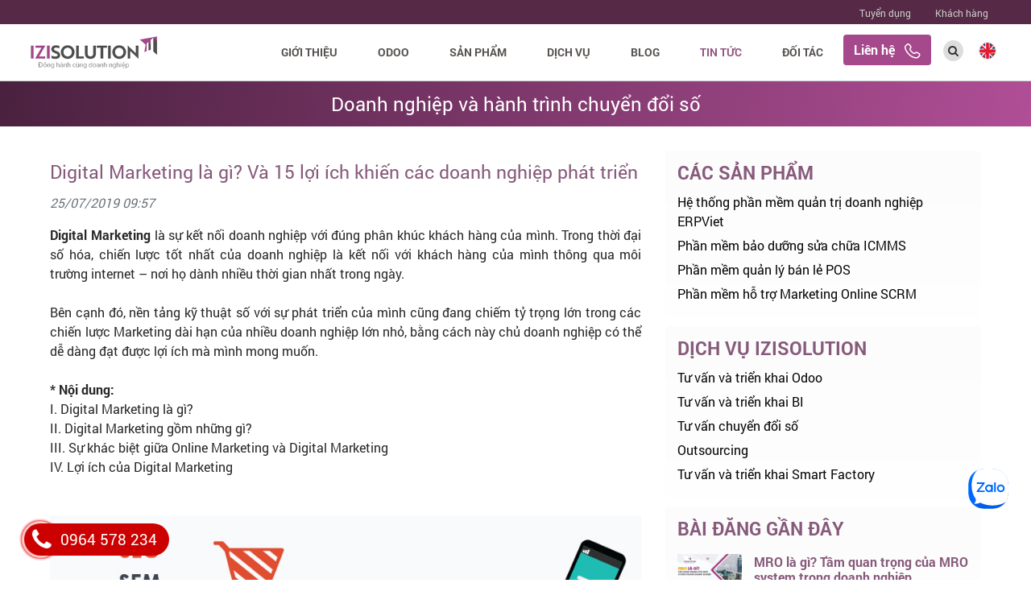

--- FILE ---
content_type: text/html; charset=utf-8
request_url: https://izisolution.vn/digital-marketing-la-gi-va-15-loi-ich-khien-cac-doanh-nghiep-phat-trien/
body_size: 26350
content:


<!DOCTYPE html PUBLIC "-//W3C//DTD XHTML 1.0 Transitional//EN" "http://www.w3.org/TR/xhtml1/DTD/xhtml1-transitional.dtd">
<html xmlns="http://www.w3.org/1999/xhtml" lang="vi" xml:lang="vi" prefix="og: http://ogp.me/ns#">
<head profile="http://gmpg.org/xfn/11">
<base href="https://izisolution.vn/"/>
<meta http-equiv="Content-Type" content="text/html; charset=utf-8"/>
<meta name="viewport" content="width=device-width, initial-scale=1.0">
<meta name="description" content="Digital Marketing (tiếp thị kỹ thuật số) là quảng bá sản phẩm/dịch vụ thông qua các hình thức truyền thông điện tử khác nhau, chủ yếu dựa trên môi trường internet"/>
<meta name="keywords" content="digital marketing"/>
<meta name="copyright" content="IZISolution"/>
<meta name="author" content="https://izisolution.vn"/>
<link rel="author" href="https://izisolution.vn/"/>
<link rel="canonical" href="https://izisolution.vn/digital-marketing-la-gi-va-15-loi-ich-khien-cac-doanh-nghiep-phat-trien/"/>
<meta property="og:type" content="article"/>
<meta property="og:title" content="Digital Marketing là gì? 15 Lợi ích nổi bật cho doanh nghiệp"/>
<meta property="og:url" content="https://izisolution.vn/digital-marketing-la-gi-va-15-loi-ich-khien-cac-doanh-nghiep-phat-trien/"/>
<meta property="og:description" content="Digital Marketing (tiếp thị kỹ thuật số) là quảng bá sản phẩm/dịch vụ thông qua các hình thức truyền thông điện tử khác nhau, chủ yếu dựa trên môi trường internet. Digital Marketing nhấn mạnh đến 3 yếu tố: sử dụng các phương tiện kĩ thuật số, tiếp cận khách hàng trong môi trường kĩ thuật số, và tương tác với khách hàng."/>
<meta property="og:site_name" content="https://izisolution.vn"/>
<meta property="og:image" content="https://izisolution.vn/upload/2019/07/digital-marketing-la-gi-01.jpg"/>
<link rel="schema.DC" href="http://purl.org/dc/elements/1.1/"/>
<meta name="dc.created" content="2019-07-25"/>
<meta name="dc.title" content="Digital Marketing là gì? 15 Lợi ích nổi bật cho doanh nghiệp"/>
<meta name="dc.identifier" content="https://izisolution.vn"/>
<meta name="dc.description" content="Digital Marketing (tiếp thị kỹ thuật số) là quảng bá sản phẩm/dịch vụ thông qua các hình thức truyền thông điện tử khác nhau, chủ yếu dựa trên môi trường internet"/>
<meta name="dc.subject" content="digital marketing"/>
<meta name="dc.language" scheme="ISO639-1" content="vi"/>
<meta name="dc.publisher" content="IZISolution"/>
<meta name="dc.rights.copyright" content="IZISolution"/>
<meta name="dc.creator.name" content="https://izisolution.vn/"/>
<meta name="dc.creator.email" content="ngochoangbk@gmail.com"/>
<meta name="geo.region" content=""/>
<meta name="geo.placename" content=""/>
<meta name="geo.position" content=";"/>
<meta name="ICBM" content=", "/>
<meta name="robots" content="index, archive, follow, noodp"/>
<meta name="googlebot" content="index,archive,follow,noodp"/>
<meta name="msnbot" content="all,index,follow"/>
<meta name="zalo-platform-site-verification" content="OVcy2RsDB2Dl-RiXj8yoVsoxetE0pN0iC3Wn"/><!-- Global site tag (gtag.js) - Google Analytics --><script async src="https://www.googletagmanager.com/gtag/js?id=UA-97474352-1"></script><script>window.dataLayer=window.dataLayer||[];function gtag(){dataLayer.push(arguments);}gtag('js',new Date());gtag('config','UA-97474352-1');</script><!-- Google Tag Manager --><script>(function(w,d,s,l,i){w[l]=w[l]||[];w[l].push({'gtm.start':new Date().getTime(),event:'gtm.js'});var f=d.getElementsByTagName(s)[0],j=d.createElement(s),dl=l!='dataLayer'?'&l='+l:'';j.async=true;j.src='https://www.googletagmanager.com/gtm.js?id='+i+dl;f.parentNode.insertBefore(j,f);})(window,document,'script','dataLayer','GTM-WKRXKNC');</script><!-- End Google Tag Manager --><meta name="google-site-verification" content="_xCYfURKU_9nPo342Ejw3R5kqj764LWqzhULM5E8eE0"/><!-- Facebook Pixel Code --><script>!function(f,b,e,v,n,t,s){if(f.fbq)return;n=f.fbq=function(){n.callMethod?n.callMethod.apply(n,arguments):n.queue.push(arguments)};if(!f._fbq)f._fbq=n;n.push=n;n.loaded=!0;n.version='2.0';n.queue=[];t=b.createElement(e);t.async=!0;t.src=v;s=b.getElementsByTagName(e)[0];s.parentNode.insertBefore(t,s)}(window,document,'script','https://connect.facebook.net/en_US/fbevents.js');fbq('init','196292034494093');fbq('track','PageView');</script><noscript><img height="1" width="1" style="display:none" src="https://www.facebook.com/tr?id=196292034494093&ev=PageView&noscript=1"/></noscript><!-- End Facebook Pixel Code -->
<title>Digital Marketing là gì? 15 Lợi ích nổi bật cho doanh nghiệp</title>
<link href="template/default/images/xfavicon.png.pagespeed.ic.X0a6eIiA8g.webp" rel="shortcut icon" type="image/png"/>
<link rel="stylesheet" type="text/css" href="vendors/A.bootstrap4,,_css,,_bootstrap.min.css+font-awesome,,_css,,_font-awesome.min.css+media,,_mediaelementplayer.css+slick,,_slick.css+sweetalert,,_sweetalert.css+fancyboxv3,,_jquery.fancybox-thumbs.css,Mcc.Hc4Erojq9M.css.pagespeed.cf.x6hasxZB8h.css"/>





<link rel="stylesheet" type="text/css" href="vendors/fancyboxv3/A.jquery.fancybox.css.pagespeed.cf.9OPCzJ9eCO.css" media="screen"/>
<link rel="stylesheet" type="text/css" href="A.vendors,,_animate.css,,_animate.min.css+template,,_default,,_style,,_default.css,,qv==190520196,Mcc.TBe2VXMvXL.css.pagespeed.cf.X6cRdRgoaK.css"/>

<meta property="fb:app_id" content="460376064299377"/>
</head>
<script type="application/ld+json">
{
  "@context": "http://schema.org",
  "@type": "WebSite",
  "name": "IZISolution - Cung cấp các giải pháp công nghệ thông tin",
  "url": "https://izisolution.vn"
}
</script>
<script type="application/ld+json">
{
  "@context": "http://schema.org",
  "@type": "Organization",
  "name": "IZISolution - Cung cấp các giải pháp công nghệ thông tin",
  "url": "https://izisolution.vn",
  "logo": "https://izisolution.vn/"
}
</script>
<script type="text/jscript" src="vendors/jquery/jquery.min.js.pagespeed.jm.pJg2D_p7ze.js"></script>
<!--[if lt IE 9]>
  <script src="https://oss.maxcdn.com/html5shiv/3.7.2/html5shiv.min.js"></script>
  <script src="https://oss.maxcdn.com/respond/1.4.2/respond.min.js"></script>
<![endif]-->

<body id="mbody">
<!-- Google Tag Manager (noscript) --><noscript><iframe src="https://www.googletagmanager.com/ns.html?id=GTM-WKRXKNC" height="0" width="0" style="display:none;visibility:hidden"></iframe></noscript><!-- End Google Tag Manager (noscript) --><!-- Load Facebook SDK for JavaScript --><div id="fb-root"></div><script>(function(d,s,id){var js,fjs=d.getElementsByTagName(s)[0];if(d.getElementById(id))return;js=d.createElement(s);js.id=id;js.src='https://connect.facebook.net/vi_VN/sdk/xfbml.customerchat.js#xfbml=1&version=v2.12&autoLogAppEvents=1';fjs.parentNode.insertBefore(js,fjs);}(document,'script','facebook-jssdk'));</script><!-- Your customer chat code --><div class="fb-customerchat" attribution=setup_tool page_id="1704926549835397" theme_color="#a14a8f"></div><div class="zalo-chat-widget" data-oaid="1690243463698884895" data-welcome-message="Rất vui khi được hỗ trợ bạn!" data-autopopup="0" data-width="350" data-height="420"></div><script src="https://sp.zalo.me/plugins/sdk.js"></script><style>.zalo-chat-widget{bottom:86px!important;right:23px!important}</style><a href="https://aloha.edu.vn/du-hoc-nhat-ban/"></a><a href="https://iso-logistics.vn/gui-hang-di-canada-gia-re-nhanh-chong/"></a><a href="https://htcpool.vn/"></a>
<div id="menumb">
	<div class="cf barmenumb">
    	<div class="nav-mobile-left"></div>
        <div class="toplogo"><a href="./" title="IziSolution Logo"><img src="template/default/images/xizisolution-logo.png.pagespeed.ic.fO20mIeOmq.webp" alt="IziSolution Logo"/></a></div>
        <div class="nav-mobile-right"></div>
    </div>
	<div class="menumb mnmbleft"></div>
    <div class="menumb mnmbright"></div>
</div>
<script>function reg_book_Popup(){$.fancybox({href:'ajax.php?modul=contact&sub=book',type:'ajax',tpl:{closeBtn:''},wrapCSS:'popwrap','padding':0,'margin':0});}$(document).ready(function(){var window_width=$(window).width();var menu_width=$('#warraper').width();dw=window_width;fw=menu_width;c2=(dw-fw)/2;$("#navigation .sub").each(function(){of=$(this).parent().offset();if(of){ow=of.left
$(this).css({'left':-(ow-c2),'width':menu_width});}});$("#menubar").sticky({topSpacing:0});isStick=true;$(window).resize(function(e){var window_width=$(window).width();$("#menubar").css("width","100%");var menu_width=$('#warraper').width();dw=window_width;fw=menu_width;c2=(dw-fw)/2;$("#navigation .sub").each(function(){of=$(this).parent().offset();if(of){ow=of.left
$(this).css({'left':-(ow-c2),'width':menu_width});}});});$('.nav-item').has('ul').prepend('<span class="nav-click"><i class="nav-arrow"></i></span>');$('#menumb .mnmbright').html($('#mnurightmb').html())
$('#menumb .mnmbleft').html($('#leftmenu').html())
$('#leftmenu').html('');$('.nav-mobile,.nav-mobile-left').click(function(){hdb=$('body').css('overflow');$('body').css('overflow',hdb=='hidden'?'visible':'hidden');if(hdb=="hidden"){$('.nav-mobile-right,.nav-mobile1').show();$("#menumb,#menumb .mnmbleft").slideToggle();}else{$('.nav-mobile-right,.nav-mobile1').hide();$("#menumb,#menumb .mnmbleft").slideToggle();}});$('.nav-mobile1,.nav-mobile-right').click(function(){hdb=$('body').css('overflow');$('body').css('overflow',hdb=='hidden'?'visible':'hidden');if(hdb=="hidden"){$('.nav-mobile-left,.nav-mobile').show();$("#menumb,#menumb .mnmbright").slideToggle();}else{$('.nav-mobile-left,.nav-mobile').hide();$("#menumb,#menumb .mnmbright").slideToggle();}});$('.nav-list').on('click','.nav-click',function(){$(this).siblings('.nav-submenu').toggle();$(this).children('.nav-arrow').toggleClass('nav-rotate');});$('#searchbox-icon').click(function(){mh=$("#menubar").height();if(mh>51)$("#menubar .form-search").css('top','70px');else $("#menubar .form-search").css('top','50px');$("#menubar .form-search").slideToggle();});$('.reg-trail').click(function(e){e.preventDefault();sid=$('#gb_service_id').val();$.fancybox({href:'ajax.php?modul=contact&sub=reg&sid='+sid,type:'ajax',tpl:{closeBtn:''},wrapCSS:'popwrap','padding':0,'margin':0});});$('.reg-book').click(function(e){e.preventDefault();reg_book_Popup();});$(window).scroll(function(){if($(this).scrollTop()>100){$('.scrollup').fadeIn();}else{$('.scrollup').fadeOut();}});$('.scrollup').click(function(){$("html, body").animate({scrollTop:0},600);return false;});new WOW().init();});</script>
<div class="header cf">
	
<div id="bartop">
    <div id="warraper">
    	<div id="mnurightmb">
            <nav class="nav1">
                <ul class="nav-list1">
                    <li class="nav-item1"><a href="https://izisolution.vn/tuyen-dung-1/" target="" class="">Tuyển dụng</a></li>
                    
                    <li class="nav-item1"><a href="https://izisolution.vn/khach-hang-1/" target="" class="">Khách hàng</a></li>
                </ul>
            </nav>
        </div>
    </div>
</div>

    <div id="menubar" class="bneff1 cf">
        <div id="warraper" class="menubar cf">
            <div class="toplogo"><a href="./" title="Izi Solution"><img src="template/default/images/xizisolution-logo.png.pagespeed.ic.fO20mIeOmq.webp" alt="IziSolution Logo"/></a></div>
            
<div class="menutop">
    <div id="menutop" class="cf">
        <ul id="navigation" class=" cf">
            <li class="lv1"><a href="https://izisolution.vn/gioi-thieu/" target="" class="drop ">Giới thiệu</a>
                
                
            </li>
            
            <li class="lv1"><a href="https://izisolution.vn/odoo-erp/" target="" class="drop ">Odoo</a>
                <ul class="sub mnubox cf">
                    <li><a href=""><img src="upload/banner/x7trieunguoidungodoo.jpg.pagespeed.ic.34I8RS6dhd.webp" width="" height="" alt="Odoo"/></a></li>
                    <li>
                    	<ul class="cf">
                    	<li class="cf"><a href="https://izisolution.vn/tuy-chinh-odoo/" target="" class="">Tùy chỉnh Odoo</a></li>
                     	
                    	<li class="cf"><a href="https://izisolution.vn/trien-khai-odoo/" target="" class="">Triển khai Odoo</a></li>
                     	
                    	<li class="cf"><a href="https://izisolution.vn/tich-hop-odoo/" target="" class="">Tích hợp Odoo</a></li>
                     	
                    	<li class="cf"><a href="https://izisolution.vn/chuyen-doi-odoo/" target="" class="">Chuyển đổi Odoo</a></li>
                     	
                    	<li class="cf"><a href="https://izisolution.vn/ho-tro-odoo/" target="" class="">Hỗ trợ Odoo</a></li>
                     	
                    	<li class="cf"><a href="https://izisolution.vn/demo-odoo/" target="" class="">Demo Odoo</a></li>
                     	
                    	<li class="cf"><a href="https://izisolution.vn/tu-van-odoo-license/" target="" class="">Tư vấn Odoo License </a></li>
                     	
                    	<li class="cf"><a href="https://izisolution.vn/dao-tao-odoo/" target="" class="">Đào tạo Odoo</a></li>
                     	
                    	<li class="cf"><a href="https://izisolution.vn/tu-van-odoo/" target="" class="">Tư vấn Odoo</a></li>
                     	
                    	<li class="cf"><a href="https://izisolution.vn/nang-cap-phien-ban-odoo/" target="" class="">Nâng cấp phiên bản Odoo</a></li>   
                        </ul>
                    </li>
                </ul>
                
            </li>
            
            <li class="lv1"><a href="https://izisolution.vn/san-pham/" target="" class="drop ">Sản phẩm</a>
                <ul class="sub mnubox cf">
                    <li><a href=""><img src="upload/banner/xvanhanhdaonhnghieptrenmotnentangduynhat.jpg.pagespeed.ic.iT2wk8kSoe.webp" width="" height="" alt="Sản phẩm"/></a></li>
                    <li>
                    	<ul class="cf">
                    	<li class="cf"><a href="https://izisolution.vn/phan-mem-quan-tri-doanh-nghiep-toan-dien-erpviet/" target="" class="">Phần mềm quản trị doanh nghiệp toàn diện ERPViet</a></li>
                     	
                    	<li class="cf"><a href="https://izisolution.vn/he-thong-dieu-hanh-va-quan-ly-san-xuat-izimes/" target="" class="">Hệ thống điều hành và quản lý sản xuất iziMES</a></li>
                     	
                    	<li class="cf"><a href="https://izisolution.vn/phan-mem-quan-ly-he-thong-phan-phoi-izidms/" target="" class="">Phần mềm quản lý hệ thống phân phối iziDMS</a></li>
                     	
                    	<li class="cf"><a href="https://izisolution.vn/phan-mem-quan-ly-nhan-su-izihrm/" target="" class="">Phần mềm quản lý nhân sự iziHRM</a></li>
                     	
                    	<li class="cf"><a href="https://izisolution.vn/phan-mem-quan-ly-bao-tri-izicmms/" target="" class="">Phần mềm quản lý Bảo trì thiết bị iziCMMS</a></li>
                     	
                    	<li class="cf"><a href="https://izisolution.vn/phan-mem-quan-ly-chuoi-ban-le-izipos/" target="" class="">Phần mềm quản lý chuỗi bán lẻ iziPOS</a></li>
                     	
                    	<li class="cf"><a href="https://izisolution.vn/phan-mem-quan-ly-gara-izigara/" target="" class="">Phần mềm quản lý gara iziGara</a></li>
                     	
                    	<li class="cf"><a href="https://izisolution.vn/phan-mem-quan-ly-spa-izispa/" target="" class="">Phần mềm quản lý spa iziSpa</a></li>
                     	
                    	<li class="cf"><a href="https://izisolution.vn/giai-phap-bao-cao-thong-minh-izibi/" target="" class="">Giải pháp báo cáo thông minh iziBI</a></li>
                     	
                    	<li class="cf"><a href="https://izisolution.vn/he-thong-andon-iziandon/" target="" class="">Hệ thống Andon iziAndon</a></li>
                     	
                    	<li class="cf"><a href="https://izisolution.vn/phan-mem-quan-ly-tai-san-izieam/" target="" class="">Phần mềm quản lý tài sản iziEAM</a></li>
                     	
                    	<li class="cf"><a href="https://izisolution.vn/phan-mem-ke-toan-hanh-chinh-su-nghiep-erpviet-24-2024-tt-btc/" target="" class=""> Phần mềm kế toán hành chính sự nghiệp ERPViet - 24/2024/TT-BTC</a></li>   
                        </ul>
                    </li>
                </ul>
                
            </li>
            
            <li class="lv1"><a href="https://izisolution.vn/dich-vu/" target="" class="drop ">Dịch vụ</a>
                <ul class="sub mnubox cf">
                    <li><a href=""><img src="upload/banner/xgiaiphapchuyendoisotoandien.jpg.pagespeed.ic.-7-qKnbtea.webp" width="" height="" alt="Dịch vụ"/></a></li>
                    <li>
                    	<ul class="cf">
                    	<li class="cf"><a href="https://izisolution.vn/tu-van-va-trien-khai-odoo/" target="" class="">Tư vấn và triển khai Odoo</a></li>
                     	
                    	<li class="cf"><a href="https://izisolution.vn/tu-van-va-trien-khai-bi/" target="" class="">Tư vấn và triển khai BI</a></li>
                     	
                    	<li class="cf"><a href="https://izisolution.vn/tu-van-chuyen-doi-so/" target="" class="">Tư vấn chuyển đổi số</a></li>
                     	
                    	<li class="cf"><a href="https://izisolution.vn/tu-van-va-trien-khai-smart-factory/" target="" class="">Tư vấn và triển khai Smart Factory</a></li>
                     	
                    	<li class="cf"><a href="https://izisolution.vn/outsourcing/" target="" class="">Outsourcing </a></li>
                     	
                    	<li class="cf"><a href="https://izisolution.vn/tu-van-va-thiet-ke-he-thong-thong-tin/" target="" class="">Tư vấn và thiết kế hệ thống thông tin</a></li>
                     	
                    	<li class="cf"><a href="https://izisolution.vn/cho-thue-may-chu/" target="" class="">Cho thuê máy chủ</a></li>   
                        </ul>
                    </li>
                </ul>
                
            </li>
            
            <li class="lv1"><a href="https://izisolution.vn/blog/" target="" class="drop ">Blog</a>
                <ul class="sub mnubox cf">
                    <li><a href=""><img src="upload/banner/xchuyen-de-cong-nghe-izisolution.jpg.pagespeed.ic.wL72riTCws.webp" width="" height="" alt="Blog"/></a></li>
                    <li>
                    	<ul class="cf">
                    	<li class="cf"><a href="https://izisolution.vn/chuyen-de-odoo/" target="" class="">Chuyên đề Odoo</a></li>
                     	
                    	<li class="cf"><a href="https://izisolution.vn/chuyen-doi-so/" target="" class="">Chuyển đổi số</a></li>
                     	
                    	<li class="cf"><a href="https://izisolution.vn/business-intelligence/" target="" class="">Business Intelligence</a></li>
                     	
                    	<li class="cf"><a href="https://izisolution.vn/quan-ly-nhan-su-1/" target="" class="">Quản lý nhân sự</a></li>
                     	
                    	<li class="cf"><a href="https://izisolution.vn/chuyen-de-bao-tri/" target="" class="">Chuyên đề Bảo trì</a></li>
                     	
                    	<li class="cf"><a href="https://izisolution.vn/he-thong-dieu-hanh-va-thuc-thi-san-xuat-mes/" target="" class="">Điều hành và thực thi sản xuất MES</a></li>
                     	
                    	<li class="cf"><a href="https://izisolution.vn/chuyen-de-tri-tue-nhan-tao-ai/" target="" class="">Chuyên đề trí tuệ nhân tạo AI</a></li>   
                        </ul>
                    </li>
                </ul>
                
            </li>
            
            <li class="lv1"><a href="https://izisolution.vn/tin-tuc/" target="" class="drop active">Tin tức</a>
                <ul class="sub mnubox cf">
                    <li><a href=""><img src="upload/banner/xtintucchuyendoisodoanhnghiep.jpg.pagespeed.ic.xuBO7jQn3l.webp" width="" height="" alt="Tin tức"/></a></li>
                    <li>
                    	<ul class="cf">
                    	<li class="cf"><a href="https://izisolution.vn/ban-tin-izisolution/" target="" class="">Bản tin IZISolution</a></li>
                     	
                    	<li class="cf"><a href="https://izisolution.vn/ban-tin-doanh-nghiep/" target="" class="active">Bản tin doanh nghiệp</a></li>
                     	
                    	<li class="cf"><a href="https://izisolution.vn/case-study-tieu-bieu/" target="" class="">Case study tiêu biểu</a></li>   
                        </ul>
                    </li>
                </ul>
                
            </li>
            
            <li class="lv1"><a href="https://izisolution.vn/doi-tac/" target="" class="drop ">Đối tác</a>
                
                
            </li>
        </ul>
    </div>
</div>
<div class="nav-mobile"></div>
<div class="nav-mobile1"></div>
<div id="leftmenu">
    <nav class="nav">
        <ul class="nav-list">
            <li class="nav-item"><a href="https://izisolution.vn/gioi-thieu/" target="" class="drop ">Giới thiệu</a>
                
            </li>
            
            <li class="nav-item"><a href="https://izisolution.vn/odoo-erp/" target="" class="drop ">Odoo</a>
                <ul class="nav-submenu">
                    <li class="nav-item nav-submenu-item"><a href="https://izisolution.vn/tuy-chinh-odoo/" target="" class="">Tùy chỉnh Odoo</a>
                        
                    </li>
                    
                    <li class="nav-item nav-submenu-item"><a href="https://izisolution.vn/trien-khai-odoo/" target="" class="">Triển khai Odoo</a>
                        
                    </li>
                    
                    <li class="nav-item nav-submenu-item"><a href="https://izisolution.vn/tich-hop-odoo/" target="" class="">Tích hợp Odoo</a>
                        
                    </li>
                    
                    <li class="nav-item nav-submenu-item"><a href="https://izisolution.vn/chuyen-doi-odoo/" target="" class="">Chuyển đổi Odoo</a>
                        
                    </li>
                    
                    <li class="nav-item nav-submenu-item"><a href="https://izisolution.vn/ho-tro-odoo/" target="" class="">Hỗ trợ Odoo</a>
                        
                    </li>
                    
                    <li class="nav-item nav-submenu-item"><a href="https://izisolution.vn/demo-odoo/" target="" class="">Demo Odoo</a>
                        
                    </li>
                    
                    <li class="nav-item nav-submenu-item"><a href="https://izisolution.vn/tu-van-odoo-license/" target="" class="">Tư vấn Odoo License </a>
                        
                    </li>
                    
                    <li class="nav-item nav-submenu-item"><a href="https://izisolution.vn/dao-tao-odoo/" target="" class="">Đào tạo Odoo</a>
                        
                    </li>
                    
                    <li class="nav-item nav-submenu-item"><a href="https://izisolution.vn/tu-van-odoo/" target="" class="">Tư vấn Odoo</a>
                        
                    </li>
                    
                    <li class="nav-item nav-submenu-item"><a href="https://izisolution.vn/nang-cap-phien-ban-odoo/" target="" class="">Nâng cấp phiên bản Odoo</a>
                        
                    </li>
                </ul>
            </li>
            
            <li class="nav-item"><a href="https://izisolution.vn/san-pham/" target="" class="drop ">Sản phẩm</a>
                <ul class="nav-submenu">
                    <li class="nav-item nav-submenu-item"><a href="https://izisolution.vn/phan-mem-quan-tri-doanh-nghiep-toan-dien-erpviet/" target="" class="">Phần mềm quản trị doanh nghiệp toàn diện ERPViet</a>
                        
                    </li>
                    
                    <li class="nav-item nav-submenu-item"><a href="https://izisolution.vn/he-thong-dieu-hanh-va-quan-ly-san-xuat-izimes/" target="" class="">Hệ thống điều hành và quản lý sản xuất iziMES</a>
                        
                    </li>
                    
                    <li class="nav-item nav-submenu-item"><a href="https://izisolution.vn/phan-mem-quan-ly-he-thong-phan-phoi-izidms/" target="" class="">Phần mềm quản lý hệ thống phân phối iziDMS</a>
                        
                    </li>
                    
                    <li class="nav-item nav-submenu-item"><a href="https://izisolution.vn/phan-mem-quan-ly-nhan-su-izihrm/" target="" class="">Phần mềm quản lý nhân sự iziHRM</a>
                        
                    </li>
                    
                    <li class="nav-item nav-submenu-item"><a href="https://izisolution.vn/phan-mem-quan-ly-bao-tri-izicmms/" target="" class="">Phần mềm quản lý Bảo trì thiết bị iziCMMS</a>
                        
                    </li>
                    
                    <li class="nav-item nav-submenu-item"><a href="https://izisolution.vn/phan-mem-quan-ly-chuoi-ban-le-izipos/" target="" class="">Phần mềm quản lý chuỗi bán lẻ iziPOS</a>
                        
                    </li>
                    
                    <li class="nav-item nav-submenu-item"><a href="https://izisolution.vn/phan-mem-quan-ly-gara-izigara/" target="" class="">Phần mềm quản lý gara iziGara</a>
                        
                    </li>
                    
                    <li class="nav-item nav-submenu-item"><a href="https://izisolution.vn/phan-mem-quan-ly-spa-izispa/" target="" class="">Phần mềm quản lý spa iziSpa</a>
                        
                    </li>
                    
                    <li class="nav-item nav-submenu-item"><a href="https://izisolution.vn/giai-phap-bao-cao-thong-minh-izibi/" target="" class="">Giải pháp báo cáo thông minh iziBI</a>
                        
                    </li>
                    
                    <li class="nav-item nav-submenu-item"><a href="https://izisolution.vn/he-thong-andon-iziandon/" target="" class="">Hệ thống Andon iziAndon</a>
                        
                    </li>
                    
                    <li class="nav-item nav-submenu-item"><a href="https://izisolution.vn/phan-mem-quan-ly-tai-san-izieam/" target="" class="">Phần mềm quản lý tài sản iziEAM</a>
                        
                    </li>
                    
                    <li class="nav-item nav-submenu-item"><a href="https://izisolution.vn/phan-mem-ke-toan-hanh-chinh-su-nghiep-erpviet-24-2024-tt-btc/" target="" class=""> Phần mềm kế toán hành chính sự nghiệp ERPViet - 24/2024/TT-BTC</a>
                        
                    </li>
                </ul>
            </li>
            
            <li class="nav-item"><a href="https://izisolution.vn/dich-vu/" target="" class="drop ">Dịch vụ</a>
                <ul class="nav-submenu">
                    <li class="nav-item nav-submenu-item"><a href="https://izisolution.vn/tu-van-va-trien-khai-odoo/" target="" class="">Tư vấn và triển khai Odoo</a>
                        
                    </li>
                    
                    <li class="nav-item nav-submenu-item"><a href="https://izisolution.vn/tu-van-va-trien-khai-bi/" target="" class="">Tư vấn và triển khai BI</a>
                        
                    </li>
                    
                    <li class="nav-item nav-submenu-item"><a href="https://izisolution.vn/tu-van-chuyen-doi-so/" target="" class="">Tư vấn chuyển đổi số</a>
                        
                    </li>
                    
                    <li class="nav-item nav-submenu-item"><a href="https://izisolution.vn/tu-van-va-trien-khai-smart-factory/" target="" class="">Tư vấn và triển khai Smart Factory</a>
                        
                    </li>
                    
                    <li class="nav-item nav-submenu-item"><a href="https://izisolution.vn/outsourcing/" target="" class="">Outsourcing </a>
                        
                    </li>
                    
                    <li class="nav-item nav-submenu-item"><a href="https://izisolution.vn/tu-van-va-thiet-ke-he-thong-thong-tin/" target="" class="">Tư vấn và thiết kế hệ thống thông tin</a>
                        
                    </li>
                    
                    <li class="nav-item nav-submenu-item"><a href="https://izisolution.vn/cho-thue-may-chu/" target="" class="">Cho thuê máy chủ</a>
                        
                    </li>
                </ul>
            </li>
            
            <li class="nav-item"><a href="https://izisolution.vn/blog/" target="" class="drop ">Blog</a>
                <ul class="nav-submenu">
                    <li class="nav-item nav-submenu-item"><a href="https://izisolution.vn/chuyen-de-odoo/" target="" class="">Chuyên đề Odoo</a>
                        
                    </li>
                    
                    <li class="nav-item nav-submenu-item"><a href="https://izisolution.vn/chuyen-doi-so/" target="" class="">Chuyển đổi số</a>
                        
                    </li>
                    
                    <li class="nav-item nav-submenu-item"><a href="https://izisolution.vn/business-intelligence/" target="" class="">Business Intelligence</a>
                        
                    </li>
                    
                    <li class="nav-item nav-submenu-item"><a href="https://izisolution.vn/quan-ly-nhan-su-1/" target="" class="">Quản lý nhân sự</a>
                        
                    </li>
                    
                    <li class="nav-item nav-submenu-item"><a href="https://izisolution.vn/chuyen-de-bao-tri/" target="" class="">Chuyên đề Bảo trì</a>
                        
                    </li>
                    
                    <li class="nav-item nav-submenu-item"><a href="https://izisolution.vn/he-thong-dieu-hanh-va-thuc-thi-san-xuat-mes/" target="" class="">Điều hành và thực thi sản xuất MES</a>
                        
                    </li>
                    
                    <li class="nav-item nav-submenu-item"><a href="https://izisolution.vn/chuyen-de-tri-tue-nhan-tao-ai/" target="" class="">Chuyên đề trí tuệ nhân tạo AI</a>
                        
                    </li>
                </ul>
            </li>
            
            <li class="nav-item"><a href="https://izisolution.vn/tin-tuc/" target="" class="drop active">Tin tức</a>
                <ul class="nav-submenu">
                    <li class="nav-item nav-submenu-item"><a href="https://izisolution.vn/ban-tin-izisolution/" target="" class="">Bản tin IZISolution</a>
                        
                    </li>
                    
                    <li class="nav-item nav-submenu-item"><a href="https://izisolution.vn/ban-tin-doanh-nghiep/" target="" class="active">Bản tin doanh nghiệp</a>
                        
                    </li>
                    
                    <li class="nav-item nav-submenu-item"><a href="https://izisolution.vn/case-study-tieu-bieu/" target="" class="">Case study tiêu biểu</a>
                        
                    </li>
                </ul>
            </li>
            
            <li class="nav-item"><a href="https://izisolution.vn/doi-tac/" target="" class="drop ">Đối tác</a>
                
            </li>
            <li class="nav-item"><a href="https://izisolution.vn/lien-he/" class="drop ">Liên hệ</a></li>
        </ul>
	</nav>
</div>

            <div class="top-contact cf">
                <a href="https://izisolution.vn/lien-he/" class="btn izi-btn">Liên hệ &nbsp; <svg width="20" height="19" viewBox="0 0 20 19" fill="none" xmlns="http://www.w3.org/2000/svg">
                    <path d="M12.8507 12.1095L12.3219 11.5777H12.3219L12.8507 12.1095ZM13.3062 11.6567L13.835 12.1885H13.835L13.3062 11.6567ZM15.7228 11.3399L15.3646 11.9988L15.7228 11.3399ZM17.6333 12.3785L17.2751 13.0374L17.6333 12.3785ZM18.1717 15.6335L18.7005 16.1653L18.1717 15.6335ZM16.7511 17.0459L16.2223 16.5141L16.7511 17.0459ZM15.4263 17.7156L15.4959 18.4624H15.4959L15.4263 17.7156ZM5.56536 13.4771L6.09418 12.9452L5.56536 13.4771ZM0.752888 4.49609L0.00409579 4.53865L0.00409585 4.53865L0.752888 4.49609ZM7.22752 5.94787L7.75634 6.47971H7.75634L7.22752 5.94787ZM7.38424 3.29397L7.98464 2.8445L7.38424 3.29397ZM6.12326 1.60957L5.52286 2.05904V2.05904L6.12326 1.60957ZM3.01145 1.32532L3.54027 1.85715H3.54027L3.01145 1.32532ZM1.44185 2.88601L0.913031 2.35417H0.913031L1.44185 2.88601ZM8.81312 10.2477L9.34194 9.71589L8.81312 10.2477ZM12.8507 12.1095L13.3795 12.6414L13.835 12.1885L13.3062 11.6567L12.7773 11.1248L12.3219 11.5777L12.8507 12.1095ZM15.7228 11.3399L15.3646 11.9988L17.2751 13.0374L17.6333 12.3785L17.9915 11.7195L16.081 10.681L15.7228 11.3399ZM18.1717 15.6335L17.6429 15.1016L16.2223 16.5141L16.7511 17.0459L17.2799 17.5778L18.7005 16.1653L18.1717 15.6335ZM15.4263 17.7156L15.3567 16.9689C13.9068 17.104 10.1556 16.9836 6.09418 12.9452L5.56536 13.4771L5.03654 14.0089C9.46865 18.4158 13.6869 18.631 15.4959 18.4624L15.4263 17.7156ZM5.56536 13.4771L6.09418 12.9452C2.2228 9.09582 1.58151 5.85814 1.50168 4.45354L0.752888 4.49609L0.00409585 4.53865C0.104565 6.30648 0.898626 9.89447 5.03654 14.0089L5.56536 13.4771ZM6.9407 6.23306L7.46952 6.7649L7.75634 6.47971L7.22752 5.94787L6.6987 5.41603L6.41189 5.70122L6.9407 6.23306ZM7.38424 3.29397L7.98464 2.8445L6.72365 1.1601L6.12326 1.60957L5.52286 2.05904L6.78385 3.74344L7.38424 3.29397ZM3.01145 1.32532L2.48263 0.793479L0.913031 2.35417L1.44185 2.88601L1.97067 3.41784L3.54027 1.85715L3.01145 1.32532ZM6.9407 6.23306C6.41189 5.70122 6.41117 5.70193 6.41045 5.70265C6.41021 5.70289 6.40949 5.70362 6.409 5.70411C6.40802 5.70509 6.40702 5.7061 6.40601 5.70713C6.40398 5.70919 6.40188 5.71135 6.39972 5.71359C6.39539 5.71808 6.39081 5.72294 6.38599 5.72818C6.37634 5.73865 6.36575 5.75063 6.35441 5.76416C6.33174 5.79121 6.30605 5.82452 6.27905 5.86437C6.22492 5.94426 6.16594 6.04988 6.11589 6.18273C6.01376 6.45378 5.95901 6.81108 6.02765 7.25354C6.16189 8.11882 6.75782 9.26175 8.2843 10.7796L8.81312 10.2477L9.34194 9.71589C7.91342 8.29548 7.57314 7.43108 7.50992 7.02358C7.47983 6.82964 7.51104 6.73419 7.51956 6.7116C7.52483 6.69761 7.52733 6.69619 7.52087 6.70573C7.5177 6.71041 7.51238 6.71772 7.50412 6.72757C7.49999 6.7325 7.49512 6.73808 7.48939 6.7443C7.48653 6.7474 7.48345 6.75068 7.48014 6.75411C7.47849 6.75583 7.47678 6.75758 7.47501 6.75938C7.47413 6.76028 7.47323 6.76119 7.47231 6.76211C7.47185 6.76257 7.47116 6.76327 7.47093 6.76349C7.47023 6.76419 7.46952 6.7649 6.9407 6.23306ZM8.81312 10.2477L8.2843 10.7796C9.8113 12.2979 10.9596 12.8888 11.8263 13.0218C12.2692 13.0897 12.6263 13.0355 12.8972 12.9346C13.03 12.8851 13.1358 12.8268 13.2158 12.7731C13.2558 12.7464 13.2892 12.7209 13.3163 12.6984C13.3299 12.6872 13.3419 12.6767 13.3524 12.6671C13.3577 12.6623 13.3626 12.6577 13.3671 12.6534C13.3694 12.6513 13.3715 12.6492 13.3736 12.6472C13.3746 12.6462 13.3756 12.6452 13.3766 12.6442C13.3771 12.6437 13.3779 12.643 13.3781 12.6428C13.3788 12.6421 13.3795 12.6414 12.8507 12.1095C12.3219 11.5777 12.3226 11.577 12.3233 11.5763C12.3235 11.5761 12.3242 11.5754 12.3247 11.5749C12.3256 11.574 12.3265 11.5731 12.3274 11.5722C12.3293 11.5705 12.331 11.5688 12.3327 11.5671C12.3362 11.5638 12.3395 11.5608 12.3426 11.5579C12.3488 11.5523 12.3544 11.5474 12.3594 11.5433C12.3692 11.5352 12.3765 11.53 12.381 11.5269C12.3903 11.5207 12.3884 11.5235 12.3736 11.529C12.3491 11.5381 12.251 11.5694 12.0538 11.5391C11.6405 11.4757 10.77 11.1358 9.34194 9.71589L8.81312 10.2477ZM6.12326 1.60957L6.72365 1.1601C5.70434 -0.201487 3.69996 -0.416942 2.48263 0.793479L3.01145 1.32532L3.54027 1.85715C4.07195 1.32849 5.01623 1.3823 5.52286 2.05904L6.12326 1.60957ZM0.752888 4.49609L1.50168 4.45354C1.48201 4.10742 1.64075 3.74589 1.97067 3.41784L1.44185 2.88601L0.913031 2.35417C0.375711 2.88844 -0.0467058 3.64474 0.00409579 4.53865L0.752888 4.49609ZM16.7511 17.0459L16.2223 16.5141C15.9475 16.7874 15.6529 16.9413 15.3567 16.9689L15.4263 17.7156L15.4959 18.4624C16.2305 18.3939 16.8324 18.0228 17.2799 17.5778L16.7511 17.0459ZM7.22752 5.94787L7.75634 6.47971C8.74084 5.50079 8.81403 3.95238 7.98464 2.8445L7.38424 3.29397L6.78385 3.74344C7.18734 4.28242 7.1273 4.98987 6.6987 5.41603L7.22752 5.94787ZM17.6333 12.3785L17.2751 13.0374C18.0929 13.482 18.2203 14.5274 17.6429 15.1016L18.1717 15.6335L18.7005 16.1653C20.0408 14.8326 19.6275 12.6089 17.9915 11.7195L17.6333 12.3785ZM13.3062 11.6567L13.835 12.1885C14.219 11.8067 14.8371 11.712 15.3646 11.9988L15.7228 11.3399L16.081 10.681C14.9974 10.0919 13.6526 10.2546 12.7773 11.1248L13.3062 11.6567Z" fill="white"/>
                </svg>
                </a>
            </div>
            <div class="tool">
                <a id="searchbox-icon" href="javascript:void(0);" class="search-form-icon"><i class="fa fa-search"></i></a>
            </div>
            <div class="lang">
                
                <a href="en/" title="English"><img src="[data-uri]" width="22" height="22" alt="English" class="img-fluid"/></a>
            </div>

            <div class="form-search cf">
                <form name="frmsearch" id="frmsearch" method="get" action="https://izisolution.vn/search/" onSubmit="return FormValidate('frmsearch');">
                    <input type="text" name="keyword" value="" class="input-text" maxlength="250" placeholder="Từ khóa" bnrequire="str" bnalert="Nhập từ khóa tìm kiếm">
                    <button class="button" type="submit">Tìm kiếm</button>
                </form>
            </div>

            
        </div>
    </div>
</div>


<script type="application/ld+json">{"@context":"http:\/\/schema.org\/","@type":"Article","mainEntityOfPage":{"@type":"WebPage","@id":"https:\/\/izisolution.vn\/digital-marketing-la-gi-va-15-loi-ich-khien-cac-doanh-nghiep-phat-trien\/"},"headline":"Digital Marketing l\u00e0 g\u00ec? V\u00e0 15 l\u1ee3i \u00edch khi\u1ebfn c\u00e1c doanh nghi\u1ec7p ph\u00e1t tri\u1ec3n","image":"https:\/\/izisolution.vn\/upload\/2019\/07\/digital-marketing-la-gi-01.jpg","datePublished":"2019-07-25T09:00:57+07:00","dateModified":"2019-07-25T09:00:57+07:00","author":{"@type":"Organization","name":"IZISolution - Cung c\u1ea5p c\u00e1c gi\u1ea3i ph\u00e1p c\u00f4ng ngh\u1ec7 th\u00f4ng tin"},"publisher":{"@type":"Organization","name":"IZISolution - Cung c\u1ea5p c\u00e1c gi\u1ea3i ph\u00e1p c\u00f4ng ngh\u1ec7 th\u00f4ng tin","logo":{"@type":"ImageObject","url":"https:\/\/izisolution.vn\/"}},"description":"Digital Marketing (ti\u1ebfp th\u1ecb k\u1ef9 thu\u1eadt s\u1ed1) l\u00e0 qu\u1ea3ng b\u00e1 s\u1ea3n ph\u1ea9m\/d\u1ecbch v\u1ee5 th\u00f4ng qua c\u00e1c h\u00ecnh th\u1ee9c truy\u1ec1n th\u00f4ng \u0111i\u1ec7n t\u1eed kh\u00e1c nhau, ch\u1ee7 y\u1ebfu d\u1ef1a tr\u00ean m\u00f4i tr\u01b0\u1eddng internet. Digital Marketing nh\u1ea5n m\u1ea1nh \u0111\u1ebfn 3 y\u1ebfu t\u1ed1: s\u1eed d\u1ee5ng c\u00e1c ph\u01b0\u01a1ng ti\u1ec7n k\u0129 thu\u1eadt s\u1ed1, ti\u1ebfp c\u1eadn kh\u00e1ch h\u00e0ng trong m\u00f4i tr\u01b0\u1eddng k\u0129 thu\u1eadt s\u1ed1, v\u00e0 t\u01b0\u01a1ng t\u00e1c v\u1edbi kh\u00e1ch h\u00e0ng.","aggregateRating":{"@type":"AggregateRating","ratingValue":0,"ratingCount":0,"worstRating":"1","bestRating":"5"}}</script>

<div class="pathblk">
    <div id="warraper">
        <div class="ptitle">Doanh nghiệp và hành trình chuyển đổi số</div>
        <div class="pdesc"></div>
    </div>
</div>

<div id="warraper" class="maincont">
    <div id="right">
        <div id="content">
            <div class="posttile"><h1>Digital Marketing là gì? Và 15 lợi ích khiến các doanh nghiệp phát triển</h1></div>
            <div class="pb-3 text-muted font-italic">25/07/2019 09:57</div>
            <div style="text-align: justify;"><strong>Digital Marketing</strong>&nbsp;l&agrave; sự kết nối doanh nghiệp với đ&uacute;ng ph&acirc;n kh&uacute;c kh&aacute;ch h&agrave;ng của m&igrave;nh. Trong thời đại số h&oacute;a, chiến lược tốt nhất của doanh nghiệp l&agrave; kết nối với kh&aacute;ch h&agrave;ng của m&igrave;nh th&ocirc;ng qua m&ocirc;i trường internet &ndash; nơi họ d&agrave;nh nhiều thời gian nhất trong ng&agrave;y.<br/>
<br/>
B&ecirc;n cạnh đ&oacute;, nền tảng kỹ thuật số với sự ph&aacute;t triển của m&igrave;nh cũng đang chiếm tỷ trọng lớn trong c&aacute;c chiến lược Marketing d&agrave;i hạn của nhiều doanh nghiệp lớn nhỏ, bằng c&aacute;ch n&agrave;y chủ doanh nghiệp c&oacute; thể dễ d&agrave;ng đạt được lợi &iacute;ch m&agrave; m&igrave;nh mong muốn.<br/>
<br/>
<strong>* Nội dung:</strong><br/>
I.&nbsp;Digital Marketing l&agrave; g&igrave;?<br/>
II.&nbsp;Digital Marketing gồm những g&igrave;?<br/>
III.&nbsp;Sự kh&aacute;c biệt giữa Online&nbsp;Marketing v&agrave; Digital Marketing<br/>
IV. Lợi &iacute;ch của Digital Marketing<br/>
<br/>
&nbsp;</div>

<div style="text-align: center;"><span style="font-size:14px;"><span style="font-family:arial,helvetica,sans-serif;"><a href="digital-marketing-la-gi"><img alt="Digital Marketing là gì" longdesc="digital-marketing-la-gi" src="upload/2019/07/digital-marketing-la-gi-02.jpg" style="width: 855px; height: 624px;" title="Digital Marketing là gì"/></a></span></span></div>

<h2 style="text-align: justify;"><strong>I. Digital Marketing l&agrave; g&igrave;?</strong></h2>

<div style="text-align: justify;"><a href="https://izisolution.vn/dich-vu-tu-van-va-trien-khai-marketing-online/">Digital Marketing</a> (tiếp thị kỹ thuật số) l&agrave; quảng b&aacute; sản phẩm/dịch vụ th&ocirc;ng qua c&aacute;c h&igrave;nh thức truyền th&ocirc;ng điện tử kh&aacute;c nhau, chủ yếu dựa tr&ecirc;n m&ocirc;i trường internet. Digital Marketing nhấn mạnh đến 3 yếu tố: sử dụng c&aacute;c phương tiện kĩ thuật số, tiếp cận kh&aacute;ch h&agrave;ng trong m&ocirc;i trường kĩ thuật số, v&agrave; tương t&aacute;c với kh&aacute;ch h&agrave;ng.<br/>
<br/>
Kh&aacute;c với tiếp thị truyền thống, n&oacute; li&ecirc;n quan đến việc sử dụng c&aacute;c k&ecirc;nh v&agrave; tổ chức c&oacute; thể ph&acirc;n t&iacute;ch c&aacute;c chiến dịch tiếp thị theo thời gian thực&nbsp;v&agrave; thực hiện c&aacute;c bước điều chỉnh cần thiết.<br/>
Digital Marketing&nbsp;l&agrave; giải ph&aacute;p ph&ugrave; hợp với mọi ng&agrave;nh nghề v&agrave;&nbsp;chủ doanh nghiệp c&oacute; thể thấy kết quả nhanh hơn nhiều so với tiếp thị truyền thống. Nhờ Digital Marketing, doanh nghiệp c&oacute; thể ph&aacute;t triển cơ sở kh&aacute;ch h&agrave;ng trong một khoảng thời gian ngắn.</div>

<h2 style="text-align: justify;"><strong>II. Digital Marketing gồm những g&igrave;?</strong></h2>

<h3 style="text-align: justify;">Digital Marketing c&oacute; 7 Platfoms ch&iacute;nh, bao gồm:</h3>

<ul>
	<li style="text-align: justify;">Website (nền tảng cốt l&otilde;i)</li>
	<li style="text-align: justify;">Quảng c&aacute;o online</li>
	<li style="text-align: justify;">Social Media</li>
	<li style="text-align: justify;">Search (SEO v&agrave; SEM)</li>
	<li style="text-align: justify;">Email</li>
	<li style="text-align: justify;">Moblie &amp; Game nhằm ho&agrave;n thiện trải nghiệm kh&aacute;ch h&agrave;ng</li>
</ul>

<h2 style="text-align: justify;"><strong>III. Sự kh&aacute;c biệt giữa&nbsp;Digital Marketing v&agrave;&nbsp;Online&nbsp;Marketing</strong></h2>

<div style="text-align: justify;">&nbsp;</div>

<div style="text-align: center;"><br/>
<strong><span style="font-size:14px;"><span style="font-family:arial,helvetica,sans-serif;"><a href="digital-marketing-la-gi"><img alt="Digital Marketing là gì " longdesc="digital-marketing-la-gi" src="upload/2019/07/digital-marketing-la-gi-03.jpg" style="width: 630px; height: 340px;" title="Digital Marketing là gì "/></a></span></span></strong><br/>
&nbsp;</div>

<div style="text-align: justify;">Tiếp thị trực tuyến (Online Marketing) v&agrave; <a href="https://izisolution.vn/tu-van-chuyen-doi-so-digital-transformation"><strong>tiếp thị kỹ thuật số</strong></a> (Digital Marketing) l&agrave; c&aacute;c thuật ngữ thường bị nhầm lẫn với nhau. Việc ph&acirc;n biệt sự kh&aacute;c nhau c&oacute; thể gi&uacute;p c&aacute;c Marketer kh&aacute; nhiều:<br/>
- Chọn k&ecirc;nh ch&iacute;nh x&aacute;c v&agrave; hỗ trợ h&igrave;nh th&agrave;nh chiến lược tiếp thị tổng thể<br/>
- Việc ph&acirc;n biệt cũng gi&uacute;p ph&acirc;n t&iacute;ch chiến lược hiện tại bằng c&aacute;ch đ&aacute;nh gi&aacute;&nbsp;loại h&igrave;nh tiếp thị n&agrave;o, k&ecirc;nh n&agrave;o đang kh&ocirc;ng hiệu quả, k&ecirc;nh n&agrave;o sẽ ph&ugrave; hợp với chiến dịch của sản phẩm/ dịch vụ v&agrave; c&oacute; mang lại hiệu quả bền vững l&acirc;u d&agrave;i hay kh&ocirc;ng?&nbsp;</div>

<ul>
	<li style="text-align: justify;">Digital&nbsp;Marketing (Tiếp thị Kỹ thuật số): thuật ngữ rộng mang t&iacute;nh bao qu&aacute;t</li>
</ul>

<div style="text-align: justify;">Khi nhắc đến <strong>Digital marketing</strong> l&agrave; bạn n&oacute;i đến việc sử dụng c&aacute;c k&ecirc;nh kỹ thuật số bao gồm thiết bị v&agrave; nền tảng (kh&ocirc;ng quan t&acirc;m ch&uacute;ng c&oacute; trực tuyến hay kh&ocirc;ng) để x&acirc;y dựng hoặc quảng b&aacute;, truyền tải th&ocirc;ng điệp tiếp thị đến người d&ugrave;ng.<br/>
<br/>
N&oacute;i c&aacute;ch kh&aacute;c, Digital Marketing kh&ocirc;ng giới hạn trong việc chỉ sử dụng internet, m&agrave; Digital Marketing c&oacute; thể được xem như một thuật ngữ mang t&iacute;nh bao qu&aacute;t hơn v&igrave; n&oacute; bao gồm rất rộng nhiều kỹ thuật tiếp thị.<br/>
<br/>
V&iacute; dụ: Doanh nghiệp&nbsp;muốn chạy chiến dịch SMS marketing tr&ecirc;n điện thoại di động để gửi tới kh&aacute;ch h&agrave;ng c&aacute;c chương tr&igrave;nh khuyến m&atilde;i sắp tới&nbsp;th&igrave; c&ocirc;ng nghệ được sử dụng để tạo v&agrave; gửi tin nhắn tự động SMS đến kh&aacute;ch h&agrave;ng (người d&ugrave;ng kh&ocirc;ng cần kết nối Internet).<br/>
Bất kỳ c&aacute;c hoạt động dưới dạng nền tảng kỹ thuật số đều c&oacute; thể coi l&agrave; Digital Marketing, c&oacute; thể liệt k&ecirc; ra v&agrave;i trường hợp như: Email, E-book, Games, Content, Video, Mobile Marketing, Quảng c&aacute;o TV, Digital OOH &hellip;v.v&hellip;</div>

<ul>
	<li style="text-align: justify;">Online Marketing (Tiếp thị Trực tuyến): nhận biết ngay h&agrave;nh động khi tương t&aacute;c</li>
</ul>

<div style="text-align: justify;">Online Marketing (Tiếp thị Trực tuyến) c&ograve;n được gọi l&agrave; tiếp thị internet&nbsp;l&agrave; một tập hợp con của Digital Marketing. C&aacute;c đặc điểm ch&iacute;nh của Online Marketing l&agrave; để c&oacute; thể thực hiện được th&igrave; đ&ograve;i hỏi kết nối internet.<br/>
<br/>
V&iacute; dụ:&nbsp;nếu ch&uacute;ng ta thực hiện một chiến dịch&nbsp;quảng c&aacute;o hiển thị h&igrave;nh ảnh tr&ecirc;n một trang web (Display Ads) cho doanh nghiệp hay thương hiệu n&agrave;o đ&oacute; th&igrave; ch&uacute;ng ta đang thực hiện một h&igrave;nh thức của Online Marketing.</div>

<h2 style="text-align: justify;"><strong>IV. Lợi &iacute;ch của Digital Marketing&nbsp;</strong></h2>

<div style="text-align: justify;">Dưới đ&acirc;y l&agrave; 15 lợi &iacute;ch m&agrave; Digital Marketing sẽ mang lại cho&nbsp;doanh nghiệp&nbsp;cũng như gi&uacute;p đưa ra quyết định đ&uacute;ng đắn cho chủ doanh nghiệp trong thời đại c&ocirc;ng nghệ số .</div>

<h3 style="text-align: justify;">1. X&acirc;y dựng chiến lược với c&aacute;c dữ liệu v&agrave; ph&acirc;n t&iacute;ch c&oacute; gi&aacute; trị&nbsp;&nbsp;</h3>

<p style="text-align: justify;">Với <strong>Digital Marketing</strong>, nh&agrave; quản l&yacute; sẽ c&oacute; th&ocirc;ng tin ch&iacute;nh x&aacute;c về số lượng những người đ&atilde; xem trang web theo thời gian thực. Bằng&nbsp;Google Analytics, Marketer&nbsp;c&oacute; thể theo d&otilde;i số liệu thống k&ecirc; v&agrave; th&ocirc;ng tin về trang web tiếp thị của m&igrave;nh. N&oacute; sẽ cho bạn biết về:</p>

<div style="text-align: justify;">&nbsp;&bull; Số lượng người truy cập website của bạn<br/>
&nbsp;&bull; Vị tr&iacute; địa l&yacute; của họ<br/>
&nbsp;&bull; Giới t&iacute;nh, tuổi t&aacute;c v&agrave; sở th&iacute;ch của người truy cập<br/>
&nbsp;&bull; Người d&ugrave;ng d&agrave;nh bao nhi&ecirc;u thời gian tr&ecirc;n trang web của bạn<br/>
&nbsp;&bull; Nguồn lưu lượng truy cập từ c&aacute;c tiện &iacute;ch kh&aacute;c nhau<br/>
&nbsp;&bull; Tỷ lệ tho&aacute;t trang web<br/>
&nbsp;&bull; Lưu lượng đ&atilde; thay đổi theo thời gian như thế n&agrave;o<br/>
<br/>
Bằng c&aacute;ch hiển thị bảng ph&acirc;n t&iacute;ch tất cả th&ocirc;ng tin lưu lượng truy cập n&agrave;y, chủ doanh nghiệp sẽ biết n&ecirc;n ưu ti&ecirc;n c&aacute;c k&ecirc;nh tiếp thị n&agrave;o. Việc ph&acirc;n t&iacute;ch dữ liệu thời gian thực khiến nh&agrave; quản l&yacute; hiểu r&otilde; hơn về hiệu quả của c&aacute;c chiến thuật tiếp thị. Với quyền truy cập v&agrave;o th&ocirc;ng tin n&agrave;y, người phụ tr&aacute;ch cũng c&oacute; thể tối ưu h&oacute;a ng&acirc;n s&aacute;ch tiếp thị của m&igrave;nh bằng c&aacute;ch đầu tư v&agrave;o c&aacute;c chiến dịch tiếp thị hiệu quả.<br/>
<br/>
&gt;&gt;&gt; <a href="http://https://izisolution.vn/su-dung-digital-marketing-de-thuc-day-thuong-hieu/">Sử dụng Digital Marketing để th&uacute;c đẩy thương hiệu</a></div>

<h3 style="text-align: justify;">2. Đo lường chất lượng nội dung</h3>

<div style="text-align: justify;">Marketer&nbsp;tạo ra nội dung quảng b&aacute; sản phẩm v&agrave; muốn biết chất lượng của nội dung đ&oacute; như thế n&agrave;o? Kh&aacute;ch h&agrave;ng đ&oacute;n nhận ra sao? Vậy h&atilde;y bắt đầu quảng c&aacute;o n&oacute; tr&ecirc;n phương tiện truyền th&ocirc;ng x&atilde; hội. Th&ocirc;ng qua Digital Marketing, bạn c&oacute; thể đo ch&iacute;nh x&aacute;c c&oacute; bao nhi&ecirc;u người đ&atilde; xem nội dung tiếp thị của m&igrave;nh. Sau đ&oacute;, bạn c&oacute; thể thu thập chi tiết li&ecirc;n lạc của những người tải xuống bằng c&aacute;ch sử dụng biểu mẫu.&nbsp;</div>

<h3 style="text-align: justify;">3.Tạo kh&aacute;ch h&agrave;ng tiềm năng</h3>

<div style="text-align: justify;">Với Digital Marketing, c&aacute;c Marketer c&oacute; thể x&acirc;y dựng nhận thức hay nu&ocirc;i dưỡng người d&ugrave;ng về sản phẩm v&agrave; dịch vụ của doanh nghiệp. Sau đ&oacute; l&agrave; c&aacute;c bước tạo mối quan hệ tốt hơn cho thương hiệu c&ugrave;ng c&aacute;c chiến lược tiếp thị để th&uacute;c đẩy họ sử dụng dịch vụ/sản phẩm của doanh nghiệp.&nbsp;</div>

<h3 style="text-align: justify;">4. Ph&acirc;n v&ugrave;ng đối tượng kh&aacute;ch h&agrave;ng</h3>

<div style="text-align: justify;">X&aacute;c định đối tượng kh&aacute;ch h&agrave;ng mục ti&ecirc;u l&agrave; một trong những y&ecirc;u cầu ti&ecirc;n quyết trong mọi chiến dịch marketing. <strong>Digital Marketing</strong> sẽ gi&uacute;p c&aacute;c chiến dịch nhắm tr&uacute;ng v&agrave; tiếp cận đối tượng hiệu quả. Tất cả c&aacute;c c&ocirc;ng cụ t&igrave;m kiếm v&agrave; nền tảng k&ecirc;nh x&atilde; hội đều cung cấp những lựa chọn về nh&acirc;n khẩu học (như giới t&iacute;nh, tuổi t&aacute;c, nghề nghiệp, địa chỉ v&ugrave;ng miền&hellip;), về th&oacute;i quen mua sắm, sở th&iacute;ch v&agrave; h&agrave;nh vi cụ thể của h&agrave;ng triệu người d&ugrave;ng.<br/>
V&iacute; dụ: Khi bạn dự định chạy quảng c&aacute;o tr&ecirc;n Facebook, Facebook sẽ hỏi đối tượng kh&aacute;ch h&agrave;ng bạn muốn tiếp cận trong chiến dịch quảng c&aacute;o n&agrave;y với những chọn lựa ti&ecirc;u biểu như: địa điểm, tuổi, giới t&iacute;nh, ng&ocirc;n ngữ, sở th&iacute;ch, h&agrave;nh vi v&agrave; rất nhiều lựa chọn kh&aacute;c để x&aacute;c định tệp kh&aacute;ch h&agrave;ng tối đa m&agrave; quảng c&aacute;o c&oacute; thể tiệp cận đến.</div>

<h3 style="text-align: justify;">5. Cải thiện tỷ lệ chuyển đổi</h3>

<div style="text-align: justify;">Để cải thiện tỷ lệ chuyển đổi, điều bạn cần l&agrave;m l&agrave; l&agrave;m cho chiến lược tiếp thị của chiến dịch trở n&ecirc;n hấp dẫn.<br/>
Lưu lượng truy cập được nhắm mục ti&ecirc;u cung cấp cơ hội lớn hơn để chuyển đổi. Kh&ocirc;ng giống như c&aacute;c loại quảng c&aacute;o kh&aacute;c, Digital Marketing cho ph&eacute;p bạn x&acirc;y dựng li&ecirc;n kết với kh&aacute;ch h&agrave;ng hiện c&oacute;,&nbsp;kh&aacute;ch h&agrave;ng tiềm năng v&agrave; c&oacute; thể tiếp cận với họ bất cứ l&uacute;c n&agrave;o.<br/>
Thay v&igrave; c&aacute;ch tiếp thị truyền thống như thực hiện nhiều cuộc gọi dễ&nbsp;g&acirc;y kh&oacute; chịu cho kh&aacute;ch h&agrave;ng th&igrave; tiếp cận kh&aacute;ch h&agrave;ng th&ocirc;ng qua Digital Marketing sẽ l&agrave; c&aacute;ch thức hiệu quả hơn. Chỉ cần gửi email v&agrave; để họ mua h&agrave;ng v&agrave; t&igrave;m hiểu th&ecirc;m về tổ chức của bạn. Từ c&aacute;c tương t&aacute;c như vậy, c&aacute;c kh&aacute;ch h&agrave;ng tiềm năng quan trọng c&oacute; thể được tạo ra, cuối c&ugrave;ng sẽ mang lại sự gia tăng tỷ lệ chuyển đổi.</div>

<h3 style="text-align: justify;">6. Chi ph&iacute; hiệu quả hơn so với tiếp thị truyền thống</h3>

<div style="text-align: justify;">Digital Marketing cho ph&eacute;p doanh nghiệp chạy c&aacute;c chiến dịch với chi ph&iacute; thấp so với c&aacute;c k&ecirc;nh quảng c&aacute;o tốn k&eacute;m như truyền h&igrave;nh, đ&agrave;i ph&aacute;t thanh.... B&ecirc;n cạnh đ&oacute;, doanh nghiệp ho&agrave;n to&agrave;n c&oacute; thể điều chỉnh chi ph&iacute; quảng c&aacute;o bất cứ l&uacute;c n&agrave;o.</div>

<h3 style="text-align: justify;">7. Doanh thu cao hơn</h3>

<div style="text-align: justify;">Digital Marketing hiệu quả dẫn tới tỷ lệ chuyển đổi cao do đ&oacute;, n&oacute; sẽ mang lại v&ocirc; số lợi &iacute;ch c&oacute; lợi cho doanh nghiệp về mặt doanh thu:<br/>
Vậy quảng c&aacute;o thương hiệu của bạn cần đạt:&nbsp; &nbsp; &nbsp; &nbsp; &nbsp; &nbsp; &nbsp; &nbsp; &nbsp; &nbsp; &nbsp;&nbsp;<br/>
&bull; C&oacute; bố cục tốt cho ph&eacute;p điều hướng dễ d&agrave;ng<br/>
&bull; Sử dụng nền tảng kỹ thuật số để hiểu c&aacute;c h&agrave;nh vi của kh&aacute;ch h&agrave;ng<br/>
&bull; Đưa ra &yacute; tưởng ph&ugrave; hợp đ&aacute;p ứng nhu cầu của kh&aacute;ch h&agrave;ng<br/>
&bull; Sử dụng nhiều k&ecirc;nh tiếp thị kỹ thuật số để thu thập dữ liệu hữu &iacute;ch<br/>
Với kỳ vọng tăng trưởng doanh thu tốt hơn, c&aacute;c doanh nghiệp vừa v&agrave; nhỏ sẽ c&oacute; cơ hội mở rộng kh&aacute;ch h&agrave;ng của m&igrave;nh th&ocirc;ng qua Digital Marketing.</div>

<h3 style="text-align: justify;">8. ROI cao hơn từ c&aacute;c chiến dịch</h3>

<div style="text-align: justify;">C&aacute;c c&ocirc;ng ty sử dụng Digital Marketing để tối ưu h&oacute;a tỷ lệ chuyển đổi, từ đ&oacute; sẽ đạt được lợi tức đầu tư (ROI) tối đa cho doanh nghiệp. Với c&aacute;ch l&agrave;m thương hiệu th&ocirc;ng minh hơn v&agrave; doanh thu tốt hơn, Digital Marketing c&oacute; thể thu về ROI tốt hơn so với tiếp thị truyền thống.<br/>
<br/>
Với <strong>Digital Marketing</strong>, quản l&yacute; marketing c&oacute; thể theo d&otilde;i v&agrave; gi&aacute;m s&aacute;t hiệu quả, cũng như ph&acirc;n t&iacute;ch c&aacute;c kết quả hiện c&oacute; để thực hiện c&aacute;c biện ph&aacute;p cần thiết sớm nhất.<br/>
Ngo&agrave;i ra, người phụ tr&aacute;ch c&oacute; thể ghi nhận lưu lượng truy cập được nhắm mục ti&ecirc;u ổn định để chuyển đổi th&agrave;nh doanh số v&agrave; kh&aacute;ch h&agrave;ng tiềm năng. Cuối c&ugrave;ng, doanh nghiệp c&agrave;ng gia tăng lưu lượng truy cập th&igrave; c&agrave;ng gia tăng ROI.</div>

<h3 style="text-align: justify;">9. Digital Marketing tạo cạnh tranh c&ocirc;ng bằng cho c&aacute;c doanh nghiệp vừa v&agrave; nhỏ&nbsp;&nbsp;</h3>

<div style="text-align: justify;">Tầm quan trọng của Digital Marketing&nbsp;ở chỗ n&oacute; cho ph&eacute;p bạn cạnh tranh trực tiếp với c&aacute;c thương hiệu lớn v&agrave; c&aacute;c tập đo&agrave;n lớn. Đ&acirc;y cũng l&agrave; c&aacute;ch để Digital Marketing tạo cơ hội cạnh tranh c&ocirc;ng bằng cho c&aacute;c doanh nghiệp nhỏ. Bởi rất kh&oacute; để c&aacute;c doanh nghiệp nhỏ cạnh tranh với c&ocirc;ng ty lớn do ng&acirc;n s&aacute;ch v&agrave; nguồn lực hạn chế. Tuy nhi&ecirc;n, với Digital marketing, tất cả l&agrave; 1 s&acirc;n chơi c&ocirc;ng bằng, n&oacute; cho ph&eacute;p doanh nghiệp nhỏ hơn duy tr&igrave; khả năng cạnh tranh với chiến thuật tiếp thị hiệu quả v&agrave; gi&aacute; cả phải chăng để c&aacute;c thương hiệu nhỏ c&oacute; thể th&uacute;c đẩy lưu lượng truy cập.<br/>
&nbsp;<br/>
C&aacute;c h&igrave;nh thức tiếp thị truyền thống như quảng c&aacute;o ấn phẩm rất tốn k&eacute;m v&agrave; đ&ograve;i hỏi ng&acirc;n s&aacute;ch lớn mới c&oacute; được vị tr&iacute; hiệu quả. Tuy nhi&ecirc;n, Digital Marketing c&oacute; gi&aacute; cả phải chăng hơn, cho ph&eacute;p doanh nghiệp thuộc mọi quy m&ocirc; c&oacute; thể thực hiện.<br/>
&nbsp;<br/>
Với Digital Marketing, c&aacute;c doanh nghiệp nhỏ cũng c&oacute; thể tiếp thị sản phẩm v&agrave; dịch vụ của m&igrave;nh tr&ecirc;n to&agrave;n quốc hoặc thậm ch&iacute; l&agrave; quốc tế. Nếu doanh nghiệp của bạn kh&ocirc;ng giới hạn ở một địa điểm cụ thể, bạn c&oacute; thể sử dụng <strong>Digital Marketing</strong> để tiếp cận đối tượng mục ti&ecirc;u của m&igrave;nh tr&ecirc;n to&agrave;n cầu. Điều n&agrave;y cho ph&eacute;p c&aacute;c doanh nghiệp nhỏ t&igrave;m đối tượng mới cho c&aacute;c sản phẩm v&agrave; dịch vụ của họ.<br/>
&nbsp;<br/>
Digital Marketing gi&uacute;p doanh nghiệp của bạn xuất hiện dễ d&agrave;ng hơn với một trang web hấp dẫn v&agrave; gi&uacute;p&nbsp;n&acirc;ng cao trải nghiệm của kh&aacute;ch h&agrave;ng.</div>

<h3 style="text-align: justify;">10.&nbsp;Kh&aacute;m ph&aacute; mọi th&ocirc;ng tin đối thủ cạnh tranh&nbsp;&nbsp;</h3>

<p style="text-align: justify;">Sử dụng c&aacute;c c&ocirc;ng cụ của Digital Marketing, người phụ tr&aacute;ch Marketing c&oacute; thể ph&acirc;n t&iacute;ch nhiều th&ocirc;ng tin về đối thủ cạnh tranh của doanh nghiệp. N&oacute; sẽ gi&uacute;p bạn tận dụng mọi cơ hội c&oacute; thể trong thời gian ngắn. Bạn c&oacute; thể thấy những g&igrave; họ đang l&agrave;m để chiếm thế thượng phong v&agrave; tiếp cận nhiều người ti&ecirc;u d&ugrave;ng hơn. Do đ&oacute;, bạn c&oacute; thể t&igrave;m ra c&aacute;c cơ hội tiếp thị v&agrave; gia tăng lợi thế cạnh tranh cho doanh nghiệp của m&igrave;nh.&nbsp;</p>

<h3 style="text-align: justify;">11.&nbsp;Kết quả theo thời gian thực</h3>

<div style="text-align: justify;">Kh&ocirc;ng giống như c&aacute;c phương ph&aacute;p truyền thống, nh&agrave; quản l&yacute; c&oacute; thể theo d&otilde;i t&igrave;nh trạng của chiến dịch theo thời gian thực. Th&ocirc;ng qua tiếp thị trực tuyến, bạn c&oacute; thể biết về:<br/>
&bull; Số lượng kh&aacute;ch truy cập v&agrave;o trang web của bạn<br/>
&bull; Sự gia tăng số lượng thu&ecirc; bao của n&oacute;<br/>
&bull; Thời gian giao dịch cao điểm<br/>
&bull; Tỷ lệ chuyển đổi<br/>
&bull; Tăng/ giảm lưu lượng truy cập trang web<br/>
&nbsp;&bull; Tỷ lệ tho&aacute;t<br/>
&bull; ....<br/>
Qua đ&oacute;,&nbsp;c&oacute; thể ra c&aacute;c quyết định cần thiết để để cải thiện kết quả của m&igrave;nh.</div>

<h3 style="text-align: justify;">12. C&aacute; nh&acirc;n ho&aacute; đến từng kh&aacute;ch h&agrave;ng</h3>

<div style="text-align: justify;">C&aacute; nh&acirc;n h&oacute;a l&agrave; một điểm mạnh của Digital Marketing. Bạn c&oacute; thể c&aacute; nh&acirc;n ho&aacute; lời ch&agrave;o h&agrave;ng bằng c&aacute;ch x&acirc;y dựng hồ sơ lịch sử mua h&agrave;ng v&agrave; sở th&iacute;ch của kh&aacute;ch h&agrave;ng. Bằng việc theo d&otilde;i c&aacute;c trang web v&agrave; th&ocirc;ng tin sản phẩm m&agrave; kh&aacute;ch h&agrave;ng tiềm năng truy cập, cũng như h&agrave;nh vi tr&ecirc;n trang, bạn c&oacute; thể x&aacute;c định mối quan t&acirc;m của họ.</div>

<h3 style="text-align: justify;">13.&nbsp;Ứng dụng m&ocirc; h&igrave;nh truyền miệng (Word-of-Mouth Concept)&nbsp;</h3>

<div style="text-align: justify;">Truyền miệng l&agrave; một trong những m&ocirc; h&igrave;nh m&agrave; tất cả những người l&agrave;m kinh doanh mong muốn. C&aacute;c k&ecirc;nh x&atilde; hội sử dụng ch&iacute;nh m&ocirc; h&igrave;nh n&agrave;y để ph&aacute;t triển, họ cho ph&eacute;p người sử dụng chia sẻ, b&igrave;nh luận v&agrave; thể hiện sự quan t&acirc;m với từng trạng th&aacute;i của những người d&ugrave;ng kh&aacute;c.<br/>
<br/>
Theo nghi&ecirc;n cứu của AC Nielsen năm 2015, 92% kh&aacute;ch h&agrave;ng tin tưởng lời khuy&ecirc;n từ bạn b&egrave;, người quen, v&agrave; gia đ&igrave;nh của họ hơn tất cả mọi loại marketing. H&atilde;y thử tưởng tượng khi bạn chạy một chiến dịch tr&ecirc;n Facebook, chỉ c&oacute; 8 người rất quan t&acirc;m v&agrave; chia sẻ quảng c&aacute;o n&agrave;y của bạn nhưng sẽ c&oacute; những người bạn của 8 người n&agrave;y nh&igrave;n thấy quảng c&aacute;o của bạn v&agrave; quan t&acirc;m đến vấn đề n&agrave;y. Khi họ quan t&acirc;m, họ sẽ t&igrave;m hiểu v&agrave; từ đ&oacute;, tỷ lệ chuyển đổi của bạn được gia tăng hơn.&nbsp;</div>

<h3 style="text-align: justify;">14. Dễ d&agrave;ng v&agrave; nhanh ch&oacute;ng điều chỉnh chiến lược v&agrave; chiến thuật marketing</h3>

<div style="text-align: justify;">Với c&aacute;c chiến dịch tiếp thị truyền thống như quảng c&aacute;o tr&ecirc;n TV hoặc b&aacute;o ch&iacute;, bạn phải đợi cho đến khi chiến dịch ho&agrave;n tất mới c&oacute; thể xem kết quả. Thậm ch&iacute;, bạn phải đợi h&agrave;ng tuần hoặc v&agrave;i th&aacute;ng để x&aacute;c định chiến lược n&agrave;o đang hoạt động.<br/>
Tuy nhi&ecirc;n, Digital Marketing sẽ cho ph&eacute;p bạn xem kết quả thời gian thực của c&aacute;c chiến dịch v&agrave; điều chỉnh chiến thuật của m&igrave;nh để cải thiện kết quả.<br/>
Lợi &iacute;ch của Digital Marketing l&agrave; gi&uacute;p bạn dễ d&agrave;ng ph&acirc;n t&iacute;ch trang web, x&aacute;c định xem lượng kh&aacute;ch truy cập v&agrave;o website của m&igrave;nh, xem trang n&agrave;o họ truy cập nhiều v&agrave; họ d&agrave;nh thời gian bao l&acirc;u cho mỗi trang. Bạn cũng c&oacute; thể thấy thời gian v&agrave; lưu lượng truy cập trang web cao nhất cũng như theo d&otilde;i tỷ lệ chuyển đổi tr&ecirc;n to&agrave;n trang web.</div>

<h3 style="text-align: justify;">15. Digital marketing gi&uacute;p kết nối với kh&aacute;ch h&agrave;ng sử dụng mobile</h3>

<div style="text-align: justify;">Một trong những lợi &iacute;ch kh&aacute;c của <strong>Digital Marketing</strong> l&agrave; n&oacute; cho ph&eacute;p bạn kết nối với người ti&ecirc;u d&ugrave;ng đang ti&ecirc;u thụ nội dung tr&ecirc;n thiết bị di động của họ.Hơn một nửa số người d&ugrave;ng trực tuyến truy cập v&agrave;o web từ thiết bị di động. Tiếp thị kỹ thuật số c&oacute; thể gi&uacute;p bạn tiếp cận mọi người tr&ecirc;n thiết bị di động, m&aacute;y t&iacute;nh bảng v&agrave; m&aacute;y t&iacute;nh để b&agrave;n.</div>

<div style="text-align: justify;"><br/>
Hiện nay, Digital Marketing ng&agrave;y nay c&agrave;ng trở n&ecirc;n quan trọng v&igrave; n&oacute; gắn liền với qu&aacute; tr&igrave;nh đưa ra quyết định của người ti&ecirc;u d&ugrave;ng. Đồng thời, Digital Marketing hỗ trợ doanh nghiệp x&acirc;y dựng mối quan hệ với kh&aacute;ch h&agrave;ng hiện tại cũng như kh&aacute;ch h&agrave;ng tiềm năng v&agrave; lại l&agrave; giải ph&aacute;p ph&ugrave; hợp với mọi quy m&ocirc; chiến dịch v&agrave; doanh nghiệp</div>

<div style="text-align: right;"><a href="https://izisolution.vn/">C&ocirc;ng ty TNHH IZISolution</a></div>

<div style="text-align: justify;">&nbsp;</div>

            
            
            <div class="share cf">
                <div class="fr">
                    <g:plusone size="medium" action="share" data-href="https://izisolution.vn/digital-marketing-la-gi-va-15-loi-ich-khien-cac-doanh-nghiep-phat-trien/"></g:plusone>
                </div>
                <div class="fr">
                    <iframe src="//www.facebook.com/plugins/like.php?href=https://izisolution.vn/digital-marketing-la-gi-va-15-loi-ich-khien-cac-doanh-nghiep-phat-trien/&amp;width&amp;layout=button_count&amp;action=like&amp;show_faces=false&amp;share=true&amp;height=23" scrolling="no" frameborder="0" style="border:none; overflow:hidden; height:23px;width:160px;" allowTransparency="true"></iframe>
                </div>
                
            </div>
            
        </div>
    </div>
    <div id="left">
    	<div class="pos-right">
        	
            

<div class="blkleft bklink boradius5 bglf">
    <div class="btitle">Các sản phẩm</div>
    <ul class="lflist">
    	<li><a href="https://izisolution.vn/phan-mem-quan-tri-doanh-nghiep-toan-dien-erpviet/">Hệ thống phần mềm quản trị doanh nghiệp ERPViet</a></li>
        
        <li><a href="phan-mem-bao-duong-sua-chua-icmms/">Phần mềm bảo dưỡng sửa chữa ICMMS</a></li>
        
        <li><a href="phan-mem-quan-ly-ban-hang-sieu-thi-pos/">Phần mềm quản lý bán lẻ POS</a></li>
        
        <li><a href="phan-mem-ho-tro-marketing-online-scrm/">Phần mềm hỗ trợ Marketing Online SCRM</a></li>
    </ul>
</div>

<div class="blkleft bklink boradius5 bglf">
    <div class="btitle">Dịch vụ IZISolution</div>
    <ul class="lflist">
    	<li><a href="izisolution.vn/tu-van-va-trien-khai-odoo/">Tư vấn và triển khai Odoo</a></li>
        
        <li><a href="tu-van-va-trien-khai-bi/">Tư vấn và triển khai BI</a></li>
        
        <li><a href="tu-van-chuyen-doi-so/">Tư vấn chuyển đổi số</a></li>
        
        <li><a href="outsource/">Outsourcing </a></li>
        
        <li><a href="tu-van-va-trien-khai-smart-factory/">Tư vấn và triển khai Smart Factory</a></li>
    </ul>
</div>

<div class="blkleft boradius5 bglf">
    <div class="btitle">Bài đăng gần đây</div>
      <ul class="lfnews">
        <li class="cf"><a href="https://izisolution.vn/mro-la-gi-tam-quan-trong-cua-mro-system-trong-doanh-nghiep/"><div class="img"><img alt="MRO là gì? Tầm quan trọng của MRO system trong doanh nghiệp" src="thumb/2026/t1/x1_480_300.png.pagespeed.ic.up50E4Ub8P.webp"></div></a><a href="https://izisolution.vn/mro-la-gi-tam-quan-trong-cua-mro-system-trong-doanh-nghiep/">MRO là gì? Tầm quan trọng của MRO system trong doanh nghiệp</a></li>
        <li class="cf"><a href="https://izisolution.vn/cmms-2026-bi-quyet-chuyen-doi-tu-bao-tri-phan-ung-sang-bao-tri-chu-dong/"><div class="img"><img alt="CMMS 2026: Bí quyết chuyển đổi từ bảo trì phản ứng sang bảo trì chủ động" src="thumb/diepanh/x1-copy-28_480_300.png.pagespeed.ic.hA387vzKEU.webp"></div></a><a href="https://izisolution.vn/cmms-2026-bi-quyet-chuyen-doi-tu-bao-tri-phan-ung-sang-bao-tri-chu-dong/">CMMS 2026: Bí quyết chuyển đổi từ bảo trì phản ứng sang bảo trì chủ động</a></li>
        
        <li class="cf"><a href="https://izisolution.vn/khoi-dong-du-an-izisolution-trien-khai-he-thong-phan-mem-quan-ly-thiet-bi-bao-tri-izicmms-tai-van-huong/"><div class="img"><img alt="Khởi động dự án: IZISolution triển khai hệ thống Phần mềm quản lý thiết bị &amp; bảo trì iziCMMS tại Vạn Hương" src="thumb/xscreenshot20260114094416_480_300.png.pagespeed.ic.J88FhcVq8_.webp"></div></a><a href="https://izisolution.vn/khoi-dong-du-an-izisolution-trien-khai-he-thong-phan-mem-quan-ly-thiet-bi-bao-tri-izicmms-tai-van-huong/">Khởi động dự án: IZISolution triển khai hệ thống Phần mềm quản lý thiết bị &amp; bảo trì iziCMMS tại Vạn Hương</a></li>
        
        <li class="cf"><a href="https://izisolution.vn/kinh-nghiem-thuc-te-trien-khai-cmms-cho-doanh-nghiep-viet/"><div class="img"><img alt="Kinh nghiệm thực tế triển khai CMMS cho doanh nghiệp Việt" src="thumb/2026/t1/x1-copy-1_480_300.jpg.pagespeed.ic.E_QEGwfK4c.webp"></div></a><a href="https://izisolution.vn/kinh-nghiem-thuc-te-trien-khai-cmms-cho-doanh-nghiep-viet/">Kinh nghiệm thực tế triển khai CMMS cho doanh nghiệp Việt</a></li>
        
        <li class="cf"><a href="https://izisolution.vn/top-5-nha-cung-cap-cmms-hang-dau-2026-lua-chon-nao-phu-hop-voi-ban/"><div class="img"><img alt="Top 5 nhà cung cấp CMMS hàng đầu 2026: Lựa chọn nào phù hợp với bạn?" src="thumb/diepanh/x1-copy-26_480_300.png.pagespeed.ic.-KagDEKAGv.webp"></div></a><a href="https://izisolution.vn/top-5-nha-cung-cap-cmms-hang-dau-2026-lua-chon-nao-phu-hop-voi-ban/">Top 5 nhà cung cấp CMMS hàng đầu 2026: Lựa chọn nào phù hợp với bạn?</a></li>
    </ul>
</div>
 

            <div class="blkleft boradius5 bglf">
                <div class="btitle">Tin cũ</div>
                  <ul class="lfnews">
                    <li class="cf"><a href="https://izisolution.vn/su-dung-digital-marketing-de-thuc-day-thuong-hieu/"><div class="img"><img alt="Sử dụng Digital Marketing để thúc đẩy thương hiệu" src="thumb/2019/07/digitalmarketingchobranding01_320_180.jpg"></div></a><a href="https://izisolution.vn/su-dung-digital-marketing-de-thuc-day-thuong-hieu/">Sử dụng Digital Marketing để thúc đẩy thương hiệu</a></li>
                    
                    <li class="cf"><a href="https://izisolution.vn/4-meo-de-quan-ly-thay-doi-thanh-cong/"><div class="img"><img alt="4 mẹo để quản lý thay đổi thành công trong chuyển đổi số" src="thumb/2019/07/quanlythaydoi01_320_180.jpg"></div></a><a href="https://izisolution.vn/4-meo-de-quan-ly-thay-doi-thanh-cong/">4 mẹo để quản lý thay đổi thành công trong chuyển đổi số</a></li>
                    
                    <li class="cf"><a href="https://izisolution.vn/danh-gia-rui-ro-va-muc-do-anh-huong-cua-chung-trong-trien-khai-erp/"><div class="img"><img alt="Đánh giá rủi ro và mức độ ảnh hưởng của rủi ro trong triển khai ERP" src="thumb/2019/05/danhgiaruiro/danhgiaruirotrongtrienkhaierp01_320_180.jpg"></div></a><a href="https://izisolution.vn/danh-gia-rui-ro-va-muc-do-anh-huong-cua-chung-trong-trien-khai-erp/">Đánh giá rủi ro và mức độ ảnh hưởng của rủi ro trong triển khai ERP</a></li>
                    
                    <li class="cf"><a href="https://izisolution.vn/lam-the-nao-de-nhan-duoc-nhieu-gia-tri-hon-tu-qua-trinh-trien-khai-erp/"><div class="img"><img alt="Làm thế nào để nhận được nhiều giá trị hơn từ quá trình triển khai ERP" src="thumb/2019/05/lamtnnhannhieugttutrienkhaierp/trienkhaierp01lamtndeconhieuloiichhon01_320_180.jpg"></div></a><a href="https://izisolution.vn/lam-the-nao-de-nhan-duoc-nhieu-gia-tri-hon-tu-qua-trinh-trien-khai-erp/">Làm thế nào để nhận được nhiều giá trị hơn từ quá trình triển khai ERP</a></li>
                    
                    <li class="cf"><a href="https://izisolution.vn/3-cach-blockchain-tao-anh-huong-den-chuoi-cung-ung/"><div class="img"><img alt="3 cách blockchain tạo ảnh hưởng đến chuỗi cung ứng" src="thumb/2019/05/blockchain/blockchainanhhuongchuoicungung01_320_180.jpg"></div></a><a href="https://izisolution.vn/3-cach-blockchain-tao-anh-huong-den-chuoi-cung-ung/">3 cách blockchain tạo ảnh hưởng đến chuỗi cung ứng</a></li>
                </ul>
            </div>
        </div>
    </div>
</div>
<script></script>


<div id="footer">
	<div id="warraper" class="cf">
        
<div class="gdpd">
    <div class="gdbg">
        <div class="hcont">
            <div class="info">
                <div class="fcontact"><div class="logo"><img alt="" src="[data-uri]" style="width: 200px; height: 51px;"/></div><div class="info"><div class="fb">C&ocirc;ng ty TNHH IZISolution</div>Văn ph&ograve;ng H&agrave; Nội: Tầng 7, T&ograve;a nh&agrave; Ho&agrave;ng Ngọc, Số 4, Ng&otilde; 82<br/>Phố Dịch Vọng Hậu, Cầu Giấy, H&agrave; Nội, Việt Nam<br/>contact@izisolution.vn<br/>0964-578-234<br/><a href="http://izisolution.vn">https://izisolution.vn</a><br/>&nbsp;<div><a href="https://www.dmca.com/Protection/Status.aspx?ID=465f8c9c-a94b-47e9-bd75-5e07e8684782&amp;refurl=http://izisolution.vn/" target="_blank"><img alt="" src="[data-uri]"/></a></div></div></div>
            </div>
        </div>
    </div>
</div>

<div class="fmenu">
    <div class="ftitle fb">IZISolution</div>
    <a href="gioi-thieu-izisolution/" target="_self">Giới thiệu </a>
    
    <a href="san-pham/" target="_self">Sản phẩm</a>
    
    <a href="dich-vu/" target="_self">Dịch vụ</a>
    
    <a href="ban-tin-izisolution/" target="_self">Tin tức IZISolution</a>
    
    <a href="ban-tin-doanh-nghiep/" target="_blank">Kiến thức quản trị</a>
    
    <a href="lien-he/" target="_self">Thông tin liên hệ</a>
    
    <a href="tuyen-dung/" target="_self">Tin tuyển dụng</a>
</div>

<div class="fmenu">
    <div class="ftitle fb">Sản phẩm</div>
    <a href="https://izisolution.vn/phan-mem-quan-tri-doanh-nghiep-toan-dien-erpviet/" target="_self">Nền tảng quản trị doanh nghiệp toàn diện ERPViet</a>
    
    <a href="phan-mem-quan-ly-bao-tri-izicmms/" target="_self">Phần mềm quản lý Bảo trì thiết bị iziCMMS</a>
    
    <a href="https://izisolution.vn/phan-mem-quan-ly-chuoi-ban-le-izipos/" target="_self">Phần mềm quản lý chuỗi bán lẻ iziPOS</a>
    
    <a href="he-thong-dieu-hanh-va-quan-ly-san-xuat-izimes/" target="_blank">Hệ thống điều hành và quản lý sản xuất iziMES</a>
    
    <a href="https://izisolution.vn/phan-mem-quan-ly-nhan-su-izihrm/" target="_self">Phần mềm quản lý nhân sự iziHRM</a>
</div>

<div class="fmenu"><div class="ftitle fb">Dịch vụ&nbsp;</div><a href="https://izisolution.vn/tu-van-chuyen-doi-so/">Tư vấn chuyển đổi số</a> <a href="https://izisolution.vn/tu-van-va-trien-khai-odoo/">Tư vấn v&agrave; triển khai Odoo</a> <a href="https://izisolution.vn/tu-van-va-trien-khai-bi/">Tư vấn v&agrave; triển khai BI</a> <a href="https://izisolution.vn/tu-van-va-trien-khai-smart-factory/">Tư vấn &amp; triển khai Smart Factory</a> <a href="https://izisolution.vn/outsourcing/">Outsourcing</a><div class="ftitle fb"><br/>Điều khoản sử dụng</div><a href="chinh-sach-bao-mat" target="_self">Ch&iacute;nh s&aacute;ch sử dụng</a> <a href="dieu-khoan-dich-vu" target="_self">Điều khoản dịch vụ</a></div>

<div class="social">
    <a href="https://www.facebook.com/izisolution" target="_blank" class="bneffect boradius2 fa fa-facebook-square" rel="nofollow"></a>
    
    <a href="https://www.youtube.com/channel/UC0Ffr0508T45a6ssaQhfO5w" target="_blank" class="bneffect boradius2 fa fa-youtube-square" rel="nofollow"></a>
    
    <a href="mailto:contact@izisolution.vn" target="_blank" class="bneffect boradius2 fa fa-envelope" rel="nofollow"></a>
</div>

    </div>
</div>
<div id="hotline">
	<div class="box-hot">
        <div class="act-icon act-pos0">
            <div class="act-icon-circle"></div>
            <div class="act-icon-fill"></div>
            <a href="tel:0964578234">
            	<div class="act-box">0964 578 234</div>
                <div class="act-icon-img">
                    <i class="fa fa-phone"></i>
                </div>
                
            </a>
        </div>
    </div>
</div>

<a href="javascript:void(0);" class="scrollup"><i class="fa fa-chevron-up"></i></a>

</body>

<script src="vendors/popper.js,_popper.min.js+bootstrap4,_js,_bootstrap.min.js.pagespeed.jc.8jRuHpE1JS.js"></script><script>eval(mod_pagespeed_RuABYt$IZ_);</script>
<script>eval(mod_pagespeed_v8WspgkaKB);</script>
<script defer="defer" type="text/javascript">//<![CDATA[
(function(d){function e(a){var b=a||window.event,c=[].slice.call(arguments,1),f=0,e=0,g=0,a=d.event.fix(b);a.type="mousewheel";b.wheelDelta&&(f=b.wheelDelta/120);b.detail&&(f=-b.detail/3);g=f;b.axis!==void 0&&b.axis===b.HORIZONTAL_AXIS&&(g=0,e=-1*f);b.wheelDeltaY!==void 0&&(g=b.wheelDeltaY/120);b.wheelDeltaX!==void 0&&(e=-1*b.wheelDeltaX/120);c.unshift(a,f,e,g);return(d.event.dispatch||d.event.handle).apply(this,c)}var c=["DOMMouseScroll","mousewheel"];if(d.event.fixHooks)for(var h=c.length;h;)d.event.fixHooks[c[--h]]=d.event.mouseHooks;d.event.special.mousewheel={setup:function(){if(this.addEventListener)for(var a=c.length;a;)this.addEventListener(c[--a],e,false);else this.onmousewheel=e},teardown:function(){if(this.removeEventListener)for(var a=c.length;a;)this.removeEventListener(c[--a],e,false);else this.onmousewheel=null}};d.fn.extend({mousewheel:function(a){return a?this.bind("mousewheel",a):this.trigger("mousewheel")},unmousewheel:function(a){return this.unbind("mousewheel",a)}})})(jQuery);
//]]></script>
<script defer="defer" type="text/javascript" src="vendors/fancyboxv3/jquery.fancybox.js.pagespeed.jm.zJZw_g12PW.js"></script>
<script defer="defer" type="text/javascript" src="vendors/fancyboxv3/jquery.fancybox-thumbs.js.pagespeed.jm.I7OAvU9SpK.js"></script>
<script src="vendors/sweetalert,_sweetalert.js+sticky-sidebar,_jquery.sticky-sidebar.min.js+sticky,_jquery.sticky.js.pagespeed.jc.RV6FZim1xO.js"></script><script>eval(mod_pagespeed_WKMBoP6V2K);</script>
<script>eval(mod_pagespeed_t1zXo$W_Hi);</script>
<script>eval(mod_pagespeed_6dSwFnN9Pz);</script>
<script src="vendors/slick,_slick.min.js+animate.css,_wow.min.js+lib,_i18n,_lib-vi.js+lib,_lib.js.pagespeed.jc.WVrDOb_Ywo.js"></script><script>eval(mod_pagespeed_VsLpaewDiI);</script>
<script>eval(mod_pagespeed_HRoLu52abM);</script>
<script>eval(mod_pagespeed_qu2a1vtsF3);</script>
<script>eval(mod_pagespeed_PWTDoZznwY);</script>
<script src="https://challenges.cloudflare.com/turnstile/v0/api.js" defer></script>
</html>



--- FILE ---
content_type: text/css
request_url: https://izisolution.vn/A.vendors,,_animate.css,,_animate.min.css+template,,_default,,_style,,_default.css,,qv==190520196,Mcc.TBe2VXMvXL.css.pagespeed.cf.X6cRdRgoaK.css
body_size: 15216
content:
@font-face{font-family:'icomoon';src:url(template/default/style/fonts/icomoon.eot);src:url(template/default/style/fonts/icomoon.eot?#iefix) format('embedded-opentype') , url(template/default/style/fonts/icomoon.woff) format('woff') , url(template/default/style/fonts/icomoon.ttf) format('truetype') , url(template/default/style/fonts/icomoon.svg#icomoon) format('svg');font-weight:normal;font-style:normal}@font-face{font-family:'Roboto';src:url(template/default/style/fonts/Roboto-Regular.eot);src:url(template/default/style/fonts/Roboto-Regular.eot?#iefix) format('embedded-opentype') , url(template/default/style/fonts/Roboto-Regular.woff) format('woff') , url(template/default/style/fonts/Roboto-Regular.ttf) format('truetype') , url(template/default/style/fonts/Roboto-Regular.svg#Roboto-Regular) format('svg');font-weight:400;font-style:normal;font-display:swap}@font-face{font-family:'Roboto';src:url(template/default/style/fonts/Roboto-Bold.eot);src:url(template/default/style/fonts/Roboto-Bold.eot?#iefix) format('embedded-opentype') , url(template/default/style/fonts/Roboto-Bold.woff) format('woff') , url(template/default/style/fonts/Roboto-Bold.ttf) format('truetype') , url(template/default/style/fonts/Roboto-Bold.svg#Roboto-Bold) format('svg');font-weight:bold;font-style:normal;font-display:swap}@font-face{font-family:'Roboto';src:url(template/default/style/fonts/Roboto-Light.eot);src:url(template/default/style/fonts/Roboto-Light.eot?#iefix) format('embedded-opentype') , url(template/default/style/fonts/Roboto-Light.woff) format('woff') , url(template/default/style/fonts/Roboto-Light.ttf) format('truetype') , url(template/default/style/fonts/Roboto-Light.svg#Roboto-Light) format('svg');font-weight:300;font-style:normal;font-display:swap}.animated{-webkit-animation-duration:1s;animation-duration:1s;-webkit-animation-fill-mode:both;animation-fill-mode:both}.animated.infinite{-webkit-animation-iteration-count:infinite;animation-iteration-count:infinite}.animated.hinge{-webkit-animation-duration:2s;animation-duration:2s}@-webkit-keyframes bounce{0%,100%,20%,53%,80%{-webkit-transition-timing-function:cubic-bezier(0.215,.61,.355,1);transition-timing-function:cubic-bezier(0.215,.61,.355,1);-webkit-transform:translate3d(0,0,0);transform:translate3d(0,0,0)}40%,43%{-webkit-transition-timing-function:cubic-bezier(0.755,.050,.855,.060);transition-timing-function:cubic-bezier(0.755,.050,.855,.060);-webkit-transform:translate3d(0,-30px,0);transform:translate3d(0,-30px,0)}70%{-webkit-transition-timing-function:cubic-bezier(0.755,.050,.855,.060);transition-timing-function:cubic-bezier(0.755,.050,.855,.060);-webkit-transform:translate3d(0,-15px,0);transform:translate3d(0,-15px,0)}90%{-webkit-transform:translate3d(0,-4px,0);transform:translate3d(0,-4px,0)}}@keyframes bounce{0%,100%,20%,53%,80%{-webkit-transition-timing-function:cubic-bezier(0.215,.61,.355,1);transition-timing-function:cubic-bezier(0.215,.61,.355,1);-webkit-transform:translate3d(0,0,0);-ms-transform:translate3d(0,0,0);transform:translate3d(0,0,0)}40%,43%{-webkit-transition-timing-function:cubic-bezier(0.755,.050,.855,.060);transition-timing-function:cubic-bezier(0.755,.050,.855,.060);-webkit-transform:translate3d(0,-30px,0);-ms-transform:translate3d(0,-30px,0);transform:translate3d(0,-30px,0)}70%{-webkit-transition-timing-function:cubic-bezier(0.755,.050,.855,.060);transition-timing-function:cubic-bezier(0.755,.050,.855,.060);-webkit-transform:translate3d(0,-15px,0);-ms-transform:translate3d(0,-15px,0);transform:translate3d(0,-15px,0)}90%{-webkit-transform:translate3d(0,-4px,0);-ms-transform:translate3d(0,-4px,0);transform:translate3d(0,-4px,0)}}.bounce{-webkit-animation-name:bounce;animation-name:bounce;-webkit-transform-origin:center bottom;-ms-transform-origin:center bottom;transform-origin:center bottom}@-webkit-keyframes flash{0%,100%,50%{opacity:1}25%,75%{opacity:0}}@keyframes flash{0%,100%,50%{opacity:1}25%,75%{opacity:0}}.flash{-webkit-animation-name:flash;animation-name:flash}@-webkit-keyframes pulse{0%{-webkit-transform:scale3d(1,1,1);transform:scale3d(1,1,1)}50%{-webkit-transform:scale3d(1.05,1.05,1.05);transform:scale3d(1.05,1.05,1.05)}100%{-webkit-transform:scale3d(1,1,1);transform:scale3d(1,1,1)}}@keyframes pulse{0%{-webkit-transform:scale3d(1,1,1);-ms-transform:scale3d(1,1,1);transform:scale3d(1,1,1)}50%{-webkit-transform:scale3d(1.05,1.05,1.05);-ms-transform:scale3d(1.05,1.05,1.05);transform:scale3d(1.05,1.05,1.05)}100%{-webkit-transform:scale3d(1,1,1);-ms-transform:scale3d(1,1,1);transform:scale3d(1,1,1)}}.pulse{-webkit-animation-name:pulse;animation-name:pulse}@-webkit-keyframes rubberBand{0%{-webkit-transform:scale3d(1,1,1);transform:scale3d(1,1,1)}30%{-webkit-transform:scale3d(1.25,.75,1);transform:scale3d(1.25,.75,1)}40%{-webkit-transform:scale3d(0.75,1.25,1);transform:scale3d(0.75,1.25,1)}50%{-webkit-transform:scale3d(1.15,.85,1);transform:scale3d(1.15,.85,1)}65%{-webkit-transform:scale3d(.95,1.05,1);transform:scale3d(.95,1.05,1)}75%{-webkit-transform:scale3d(1.05,.95,1);transform:scale3d(1.05,.95,1)}100%{-webkit-transform:scale3d(1,1,1);transform:scale3d(1,1,1)}}@keyframes rubberBand{0%{-webkit-transform:scale3d(1,1,1);-ms-transform:scale3d(1,1,1);transform:scale3d(1,1,1)}30%{-webkit-transform:scale3d(1.25,.75,1);-ms-transform:scale3d(1.25,.75,1);transform:scale3d(1.25,.75,1)}40%{-webkit-transform:scale3d(0.75,1.25,1);-ms-transform:scale3d(0.75,1.25,1);transform:scale3d(0.75,1.25,1)}50%{-webkit-transform:scale3d(1.15,.85,1);-ms-transform:scale3d(1.15,.85,1);transform:scale3d(1.15,.85,1)}65%{-webkit-transform:scale3d(.95,1.05,1);-ms-transform:scale3d(.95,1.05,1);transform:scale3d(.95,1.05,1)}75%{-webkit-transform:scale3d(1.05,.95,1);-ms-transform:scale3d(1.05,.95,1);transform:scale3d(1.05,.95,1)}100%{-webkit-transform:scale3d(1,1,1);-ms-transform:scale3d(1,1,1);transform:scale3d(1,1,1)}}.rubberBand{-webkit-animation-name:rubberBand;animation-name:rubberBand}@-webkit-keyframes shake{0%,100%{-webkit-transform:translate3d(0,0,0);transform:translate3d(0,0,0)}10%,30%,50%,70%,90%{-webkit-transform:translate3d(-10px,0,0);transform:translate3d(-10px,0,0)}20%,40%,60%,80%{-webkit-transform:translate3d(10px,0,0);transform:translate3d(10px,0,0)}}@keyframes shake{0%,100%{-webkit-transform:translate3d(0,0,0);-ms-transform:translate3d(0,0,0);transform:translate3d(0,0,0)}10%,30%,50%,70%,90%{-webkit-transform:translate3d(-10px,0,0);-ms-transform:translate3d(-10px,0,0);transform:translate3d(-10px,0,0)}20%,40%,60%,80%{-webkit-transform:translate3d(10px,0,0);-ms-transform:translate3d(10px,0,0);transform:translate3d(10px,0,0)}}.shake{-webkit-animation-name:shake;animation-name:shake}@-webkit-keyframes swing{20%{-webkit-transform:rotate3d(0,0,1,15deg);transform:rotate3d(0,0,1,15deg)}40%{-webkit-transform:rotate3d(0,0,1,-10deg);transform:rotate3d(0,0,1,-10deg)}60%{-webkit-transform:rotate3d(0,0,1,5deg);transform:rotate3d(0,0,1,5deg)}80%{-webkit-transform:rotate3d(0,0,1,-5deg);transform:rotate3d(0,0,1,-5deg)}100%{-webkit-transform:rotate3d(0,0,1,0deg);transform:rotate3d(0,0,1,0deg)}}@keyframes swing{20%{-webkit-transform:rotate3d(0,0,1,15deg);-ms-transform:rotate3d(0,0,1,15deg);transform:rotate3d(0,0,1,15deg)}40%{-webkit-transform:rotate3d(0,0,1,-10deg);-ms-transform:rotate3d(0,0,1,-10deg);transform:rotate3d(0,0,1,-10deg)}60%{-webkit-transform:rotate3d(0,0,1,5deg);-ms-transform:rotate3d(0,0,1,5deg);transform:rotate3d(0,0,1,5deg)}80%{-webkit-transform:rotate3d(0,0,1,-5deg);-ms-transform:rotate3d(0,0,1,-5deg);transform:rotate3d(0,0,1,-5deg)}100%{-webkit-transform:rotate3d(0,0,1,0deg);-ms-transform:rotate3d(0,0,1,0deg);transform:rotate3d(0,0,1,0deg)}}.swing{-webkit-transform-origin:top center;-ms-transform-origin:top center;transform-origin:top center;-webkit-animation-name:swing;animation-name:swing}@-webkit-keyframes tada{0%{-webkit-transform:scale3d(1,1,1);transform:scale3d(1,1,1)}10%,20%{-webkit-transform:scale3d(.9,.9,.9) rotate3d(0,0,1,-3deg);transform:scale3d(.9,.9,.9) rotate3d(0,0,1,-3deg)}30%,50%,70%,90%{-webkit-transform:scale3d(1.1,1.1,1.1) rotate3d(0,0,1,3deg);transform:scale3d(1.1,1.1,1.1) rotate3d(0,0,1,3deg)}40%,60%,80%{-webkit-transform:scale3d(1.1,1.1,1.1) rotate3d(0,0,1,-3deg);transform:scale3d(1.1,1.1,1.1) rotate3d(0,0,1,-3deg)}100%{-webkit-transform:scale3d(1,1,1);transform:scale3d(1,1,1)}}@keyframes tada{0%{-webkit-transform:scale3d(1,1,1);-ms-transform:scale3d(1,1,1);transform:scale3d(1,1,1)}10%,20%{-webkit-transform:scale3d(.9,.9,.9) rotate3d(0,0,1,-3deg);-ms-transform:scale3d(.9,.9,.9) rotate3d(0,0,1,-3deg);transform:scale3d(.9,.9,.9) rotate3d(0,0,1,-3deg)}30%,50%,70%,90%{-webkit-transform:scale3d(1.1,1.1,1.1) rotate3d(0,0,1,3deg);-ms-transform:scale3d(1.1,1.1,1.1) rotate3d(0,0,1,3deg);transform:scale3d(1.1,1.1,1.1) rotate3d(0,0,1,3deg)}40%,60%,80%{-webkit-transform:scale3d(1.1,1.1,1.1) rotate3d(0,0,1,-3deg);-ms-transform:scale3d(1.1,1.1,1.1) rotate3d(0,0,1,-3deg);transform:scale3d(1.1,1.1,1.1) rotate3d(0,0,1,-3deg)}100%{-webkit-transform:scale3d(1,1,1);-ms-transform:scale3d(1,1,1);transform:scale3d(1,1,1)}}.tada{-webkit-animation-name:tada;animation-name:tada}@-webkit-keyframes wobble{0%{-webkit-transform:none;transform:none}15%{-webkit-transform:translate3d(-25%,0,0) rotate3d(0,0,1,-5deg);transform:translate3d(-25%,0,0) rotate3d(0,0,1,-5deg)}30%{-webkit-transform:translate3d(20%,0,0) rotate3d(0,0,1,3deg);transform:translate3d(20%,0,0) rotate3d(0,0,1,3deg)}45%{-webkit-transform:translate3d(-15%,0,0) rotate3d(0,0,1,-3deg);transform:translate3d(-15%,0,0) rotate3d(0,0,1,-3deg)}60%{-webkit-transform:translate3d(10%,0,0) rotate3d(0,0,1,2deg);transform:translate3d(10%,0,0) rotate3d(0,0,1,2deg)}75%{-webkit-transform:translate3d(-5%,0,0) rotate3d(0,0,1,-1deg);transform:translate3d(-5%,0,0) rotate3d(0,0,1,-1deg)}100%{-webkit-transform:none;transform:none}}@keyframes wobble{0%{-webkit-transform:none;-ms-transform:none;transform:none}15%{-webkit-transform:translate3d(-25%,0,0) rotate3d(0,0,1,-5deg);-ms-transform:translate3d(-25%,0,0) rotate3d(0,0,1,-5deg);transform:translate3d(-25%,0,0) rotate3d(0,0,1,-5deg)}30%{-webkit-transform:translate3d(20%,0,0) rotate3d(0,0,1,3deg);-ms-transform:translate3d(20%,0,0) rotate3d(0,0,1,3deg);transform:translate3d(20%,0,0) rotate3d(0,0,1,3deg)}45%{-webkit-transform:translate3d(-15%,0,0) rotate3d(0,0,1,-3deg);-ms-transform:translate3d(-15%,0,0) rotate3d(0,0,1,-3deg);transform:translate3d(-15%,0,0) rotate3d(0,0,1,-3deg)}60%{-webkit-transform:translate3d(10%,0,0) rotate3d(0,0,1,2deg);-ms-transform:translate3d(10%,0,0) rotate3d(0,0,1,2deg);transform:translate3d(10%,0,0) rotate3d(0,0,1,2deg)}75%{-webkit-transform:translate3d(-5%,0,0) rotate3d(0,0,1,-1deg);-ms-transform:translate3d(-5%,0,0) rotate3d(0,0,1,-1deg);transform:translate3d(-5%,0,0) rotate3d(0,0,1,-1deg)}100%{-webkit-transform:none;-ms-transform:none;transform:none}}.wobble{-webkit-animation-name:wobble;animation-name:wobble}@-webkit-keyframes bounceIn{0%,100%,20%,40%,60%,80%{-webkit-transition-timing-function:cubic-bezier(0.215,.61,.355,1);transition-timing-function:cubic-bezier(0.215,.61,.355,1)}0%{opacity:0;-webkit-transform:scale3d(.3,.3,.3);transform:scale3d(.3,.3,.3)}20%{-webkit-transform:scale3d(1.1,1.1,1.1);transform:scale3d(1.1,1.1,1.1)}40%{-webkit-transform:scale3d(.9,.9,.9);transform:scale3d(.9,.9,.9)}60%{opacity:1;-webkit-transform:scale3d(1.03,1.03,1.03);transform:scale3d(1.03,1.03,1.03)}80%{-webkit-transform:scale3d(.97,.97,.97);transform:scale3d(.97,.97,.97)}100%{opacity:1;-webkit-transform:scale3d(1,1,1);transform:scale3d(1,1,1)}}@keyframes bounceIn{0%,100%,20%,40%,60%,80%{-webkit-transition-timing-function:cubic-bezier(0.215,.61,.355,1);transition-timing-function:cubic-bezier(0.215,.61,.355,1)}0%{opacity:0;-webkit-transform:scale3d(.3,.3,.3);-ms-transform:scale3d(.3,.3,.3);transform:scale3d(.3,.3,.3)}20%{-webkit-transform:scale3d(1.1,1.1,1.1);-ms-transform:scale3d(1.1,1.1,1.1);transform:scale3d(1.1,1.1,1.1)}40%{-webkit-transform:scale3d(.9,.9,.9);-ms-transform:scale3d(.9,.9,.9);transform:scale3d(.9,.9,.9)}60%{opacity:1;-webkit-transform:scale3d(1.03,1.03,1.03);-ms-transform:scale3d(1.03,1.03,1.03);transform:scale3d(1.03,1.03,1.03)}80%{-webkit-transform:scale3d(.97,.97,.97);-ms-transform:scale3d(.97,.97,.97);transform:scale3d(.97,.97,.97)}100%{opacity:1;-webkit-transform:scale3d(1,1,1);-ms-transform:scale3d(1,1,1);transform:scale3d(1,1,1)}}.bounceIn{-webkit-animation-name:bounceIn;animation-name:bounceIn;-webkit-animation-duration:.75s;animation-duration:.75s}@-webkit-keyframes bounceInDown{0%,100%,60%,75%,90%{-webkit-transition-timing-function:cubic-bezier(0.215,.61,.355,1);transition-timing-function:cubic-bezier(0.215,.61,.355,1)}0%{opacity:0;-webkit-transform:translate3d(0,-3000px,0);transform:translate3d(0,-3000px,0)}60%{opacity:1;-webkit-transform:translate3d(0,25px,0);transform:translate3d(0,25px,0)}75%{-webkit-transform:translate3d(0,-10px,0);transform:translate3d(0,-10px,0)}90%{-webkit-transform:translate3d(0,5px,0);transform:translate3d(0,5px,0)}100%{-webkit-transform:none;transform:none}}@keyframes bounceInDown{0%,100%,60%,75%,90%{-webkit-transition-timing-function:cubic-bezier(0.215,.61,.355,1);transition-timing-function:cubic-bezier(0.215,.61,.355,1)}0%{opacity:0;-webkit-transform:translate3d(0,-3000px,0);-ms-transform:translate3d(0,-3000px,0);transform:translate3d(0,-3000px,0)}60%{opacity:1;-webkit-transform:translate3d(0,25px,0);-ms-transform:translate3d(0,25px,0);transform:translate3d(0,25px,0)}75%{-webkit-transform:translate3d(0,-10px,0);-ms-transform:translate3d(0,-10px,0);transform:translate3d(0,-10px,0)}90%{-webkit-transform:translate3d(0,5px,0);-ms-transform:translate3d(0,5px,0);transform:translate3d(0,5px,0)}100%{-webkit-transform:none;-ms-transform:none;transform:none}}.bounceInDown{-webkit-animation-name:bounceInDown;animation-name:bounceInDown}@-webkit-keyframes bounceInLeft{0%,100%,60%,75%,90%{-webkit-transition-timing-function:cubic-bezier(0.215,.61,.355,1);transition-timing-function:cubic-bezier(0.215,.61,.355,1)}0%{opacity:0;-webkit-transform:translate3d(-3000px,0,0);transform:translate3d(-3000px,0,0)}60%{opacity:1;-webkit-transform:translate3d(25px,0,0);transform:translate3d(25px,0,0)}75%{-webkit-transform:translate3d(-10px,0,0);transform:translate3d(-10px,0,0)}90%{-webkit-transform:translate3d(5px,0,0);transform:translate3d(5px,0,0)}100%{-webkit-transform:none;transform:none}}@keyframes bounceInLeft{0%,100%,60%,75%,90%{-webkit-transition-timing-function:cubic-bezier(0.215,.61,.355,1);transition-timing-function:cubic-bezier(0.215,.61,.355,1)}0%{opacity:0;-webkit-transform:translate3d(-3000px,0,0);-ms-transform:translate3d(-3000px,0,0);transform:translate3d(-3000px,0,0)}60%{opacity:1;-webkit-transform:translate3d(25px,0,0);-ms-transform:translate3d(25px,0,0);transform:translate3d(25px,0,0)}75%{-webkit-transform:translate3d(-10px,0,0);-ms-transform:translate3d(-10px,0,0);transform:translate3d(-10px,0,0)}90%{-webkit-transform:translate3d(5px,0,0);-ms-transform:translate3d(5px,0,0);transform:translate3d(5px,0,0)}100%{-webkit-transform:none;-ms-transform:none;transform:none}}.bounceInLeft{-webkit-animation-name:bounceInLeft;animation-name:bounceInLeft}@-webkit-keyframes bounceInRight{0%,100%,60%,75%,90%{-webkit-transition-timing-function:cubic-bezier(0.215,.61,.355,1);transition-timing-function:cubic-bezier(0.215,.61,.355,1)}0%{opacity:0;-webkit-transform:translate3d(3000px,0,0);transform:translate3d(3000px,0,0)}60%{opacity:1;-webkit-transform:translate3d(-25px,0,0);transform:translate3d(-25px,0,0)}75%{-webkit-transform:translate3d(10px,0,0);transform:translate3d(10px,0,0)}90%{-webkit-transform:translate3d(-5px,0,0);transform:translate3d(-5px,0,0)}100%{-webkit-transform:none;transform:none}}@keyframes bounceInRight{0%,100%,60%,75%,90%{-webkit-transition-timing-function:cubic-bezier(0.215,.61,.355,1);transition-timing-function:cubic-bezier(0.215,.61,.355,1)}0%{opacity:0;-webkit-transform:translate3d(3000px,0,0);-ms-transform:translate3d(3000px,0,0);transform:translate3d(3000px,0,0)}60%{opacity:1;-webkit-transform:translate3d(-25px,0,0);-ms-transform:translate3d(-25px,0,0);transform:translate3d(-25px,0,0)}75%{-webkit-transform:translate3d(10px,0,0);-ms-transform:translate3d(10px,0,0);transform:translate3d(10px,0,0)}90%{-webkit-transform:translate3d(-5px,0,0);-ms-transform:translate3d(-5px,0,0);transform:translate3d(-5px,0,0)}100%{-webkit-transform:none;-ms-transform:none;transform:none}}.bounceInRight{-webkit-animation-name:bounceInRight;animation-name:bounceInRight}@-webkit-keyframes bounceInUp{0%,100%,60%,75%,90%{-webkit-transition-timing-function:cubic-bezier(0.215,.61,.355,1);transition-timing-function:cubic-bezier(0.215,.61,.355,1)}0%{opacity:0;-webkit-transform:translate3d(0,3000px,0);transform:translate3d(0,3000px,0)}60%{opacity:1;-webkit-transform:translate3d(0,-20px,0);transform:translate3d(0,-20px,0)}75%{-webkit-transform:translate3d(0,10px,0);transform:translate3d(0,10px,0)}90%{-webkit-transform:translate3d(0,-5px,0);transform:translate3d(0,-5px,0)}100%{-webkit-transform:translate3d(0,0,0);transform:translate3d(0,0,0)}}@keyframes bounceInUp{0%,100%,60%,75%,90%{-webkit-transition-timing-function:cubic-bezier(0.215,.61,.355,1);transition-timing-function:cubic-bezier(0.215,.61,.355,1)}0%{opacity:0;-webkit-transform:translate3d(0,3000px,0);-ms-transform:translate3d(0,3000px,0);transform:translate3d(0,3000px,0)}60%{opacity:1;-webkit-transform:translate3d(0,-20px,0);-ms-transform:translate3d(0,-20px,0);transform:translate3d(0,-20px,0)}75%{-webkit-transform:translate3d(0,10px,0);-ms-transform:translate3d(0,10px,0);transform:translate3d(0,10px,0)}90%{-webkit-transform:translate3d(0,-5px,0);-ms-transform:translate3d(0,-5px,0);transform:translate3d(0,-5px,0)}100%{-webkit-transform:translate3d(0,0,0);-ms-transform:translate3d(0,0,0);transform:translate3d(0,0,0)}}.bounceInUp{-webkit-animation-name:bounceInUp;animation-name:bounceInUp}@-webkit-keyframes bounceOut{20%{-webkit-transform:scale3d(.9,.9,.9);transform:scale3d(.9,.9,.9)}50%,55%{opacity:1;-webkit-transform:scale3d(1.1,1.1,1.1);transform:scale3d(1.1,1.1,1.1)}100%{opacity:0;-webkit-transform:scale3d(.3,.3,.3);transform:scale3d(.3,.3,.3)}}@keyframes bounceOut{20%{-webkit-transform:scale3d(.9,.9,.9);-ms-transform:scale3d(.9,.9,.9);transform:scale3d(.9,.9,.9)}50%,55%{opacity:1;-webkit-transform:scale3d(1.1,1.1,1.1);-ms-transform:scale3d(1.1,1.1,1.1);transform:scale3d(1.1,1.1,1.1)}100%{opacity:0;-webkit-transform:scale3d(.3,.3,.3);-ms-transform:scale3d(.3,.3,.3);transform:scale3d(.3,.3,.3)}}.bounceOut{-webkit-animation-name:bounceOut;animation-name:bounceOut;-webkit-animation-duration:.75s;animation-duration:.75s}@-webkit-keyframes bounceOutDown{20%{-webkit-transform:translate3d(0,10px,0);transform:translate3d(0,10px,0)}40%,45%{opacity:1;-webkit-transform:translate3d(0,-20px,0);transform:translate3d(0,-20px,0)}100%{opacity:0;-webkit-transform:translate3d(0,2000px,0);transform:translate3d(0,2000px,0)}}@keyframes bounceOutDown{20%{-webkit-transform:translate3d(0,10px,0);-ms-transform:translate3d(0,10px,0);transform:translate3d(0,10px,0)}40%,45%{opacity:1;-webkit-transform:translate3d(0,-20px,0);-ms-transform:translate3d(0,-20px,0);transform:translate3d(0,-20px,0)}100%{opacity:0;-webkit-transform:translate3d(0,2000px,0);-ms-transform:translate3d(0,2000px,0);transform:translate3d(0,2000px,0)}}.bounceOutDown{-webkit-animation-name:bounceOutDown;animation-name:bounceOutDown}@-webkit-keyframes bounceOutLeft{20%{opacity:1;-webkit-transform:translate3d(20px,0,0);transform:translate3d(20px,0,0)}100%{opacity:0;-webkit-transform:translate3d(-2000px,0,0);transform:translate3d(-2000px,0,0)}}@keyframes bounceOutLeft{20%{opacity:1;-webkit-transform:translate3d(20px,0,0);-ms-transform:translate3d(20px,0,0);transform:translate3d(20px,0,0)}100%{opacity:0;-webkit-transform:translate3d(-2000px,0,0);-ms-transform:translate3d(-2000px,0,0);transform:translate3d(-2000px,0,0)}}.bounceOutLeft{-webkit-animation-name:bounceOutLeft;animation-name:bounceOutLeft}@-webkit-keyframes bounceOutRight{20%{opacity:1;-webkit-transform:translate3d(-20px,0,0);transform:translate3d(-20px,0,0)}100%{opacity:0;-webkit-transform:translate3d(2000px,0,0);transform:translate3d(2000px,0,0)}}@keyframes bounceOutRight{20%{opacity:1;-webkit-transform:translate3d(-20px,0,0);-ms-transform:translate3d(-20px,0,0);transform:translate3d(-20px,0,0)}100%{opacity:0;-webkit-transform:translate3d(2000px,0,0);-ms-transform:translate3d(2000px,0,0);transform:translate3d(2000px,0,0)}}.bounceOutRight{-webkit-animation-name:bounceOutRight;animation-name:bounceOutRight}@-webkit-keyframes bounceOutUp{20%{-webkit-transform:translate3d(0,-10px,0);transform:translate3d(0,-10px,0)}40%,45%{opacity:1;-webkit-transform:translate3d(0,20px,0);transform:translate3d(0,20px,0)}100%{opacity:0;-webkit-transform:translate3d(0,-2000px,0);transform:translate3d(0,-2000px,0)}}@keyframes bounceOutUp{20%{-webkit-transform:translate3d(0,-10px,0);-ms-transform:translate3d(0,-10px,0);transform:translate3d(0,-10px,0)}40%,45%{opacity:1;-webkit-transform:translate3d(0,20px,0);-ms-transform:translate3d(0,20px,0);transform:translate3d(0,20px,0)}100%{opacity:0;-webkit-transform:translate3d(0,-2000px,0);-ms-transform:translate3d(0,-2000px,0);transform:translate3d(0,-2000px,0)}}.bounceOutUp{-webkit-animation-name:bounceOutUp;animation-name:bounceOutUp}@-webkit-keyframes fadeIn{0%{opacity:0}100%{opacity:1}}@keyframes fadeIn{0%{opacity:0}100%{opacity:1}}.fadeIn{-webkit-animation-name:fadeIn;animation-name:fadeIn}@-webkit-keyframes fadeInDown{0%{opacity:0;-webkit-transform:translate3d(0,-100%,0);transform:translate3d(0,-100%,0)}100%{opacity:1;-webkit-transform:none;transform:none}}@keyframes fadeInDown{0%{opacity:0;-webkit-transform:translate3d(0,-100%,0);-ms-transform:translate3d(0,-100%,0);transform:translate3d(0,-100%,0)}100%{opacity:1;-webkit-transform:none;-ms-transform:none;transform:none}}.fadeInDown{-webkit-animation-name:fadeInDown;animation-name:fadeInDown}@-webkit-keyframes fadeInDownBig{0%{opacity:0;-webkit-transform:translate3d(0,-2000px,0);transform:translate3d(0,-2000px,0)}100%{opacity:1;-webkit-transform:none;transform:none}}@keyframes fadeInDownBig{0%{opacity:0;-webkit-transform:translate3d(0,-2000px,0);-ms-transform:translate3d(0,-2000px,0);transform:translate3d(0,-2000px,0)}100%{opacity:1;-webkit-transform:none;-ms-transform:none;transform:none}}.fadeInDownBig{-webkit-animation-name:fadeInDownBig;animation-name:fadeInDownBig}@-webkit-keyframes fadeInLeft{0%{opacity:0;-webkit-transform:translate3d(-100%,0,0);transform:translate3d(-100%,0,0)}100%{opacity:1;-webkit-transform:none;transform:none}}@keyframes fadeInLeft{0%{opacity:0;-webkit-transform:translate3d(-100%,0,0);-ms-transform:translate3d(-100%,0,0);transform:translate3d(-100%,0,0)}100%{opacity:1;-webkit-transform:none;-ms-transform:none;transform:none}}.fadeInLeft{-webkit-animation-name:fadeInLeft;animation-name:fadeInLeft}@-webkit-keyframes fadeInLeftBig{0%{opacity:0;-webkit-transform:translate3d(-2000px,0,0);transform:translate3d(-2000px,0,0)}100%{opacity:1;-webkit-transform:none;transform:none}}@keyframes fadeInLeftBig{0%{opacity:0;-webkit-transform:translate3d(-2000px,0,0);-ms-transform:translate3d(-2000px,0,0);transform:translate3d(-2000px,0,0)}100%{opacity:1;-webkit-transform:none;-ms-transform:none;transform:none}}.fadeInLeftBig{-webkit-animation-name:fadeInLeftBig;animation-name:fadeInLeftBig}@-webkit-keyframes fadeInRight{0%{opacity:0;-webkit-transform:translate3d(100%,0,0);transform:translate3d(100%,0,0)}100%{opacity:1;-webkit-transform:none;transform:none}}@keyframes fadeInRight{0%{opacity:0;-webkit-transform:translate3d(100%,0,0);-ms-transform:translate3d(100%,0,0);transform:translate3d(100%,0,0)}100%{opacity:1;-webkit-transform:none;-ms-transform:none;transform:none}}.fadeInRight{-webkit-animation-name:fadeInRight;animation-name:fadeInRight}@-webkit-keyframes fadeInRightBig{0%{opacity:0;-webkit-transform:translate3d(2000px,0,0);transform:translate3d(2000px,0,0)}100%{opacity:1;-webkit-transform:none;transform:none}}@keyframes fadeInRightBig{0%{opacity:0;-webkit-transform:translate3d(2000px,0,0);-ms-transform:translate3d(2000px,0,0);transform:translate3d(2000px,0,0)}100%{opacity:1;-webkit-transform:none;-ms-transform:none;transform:none}}.fadeInRightBig{-webkit-animation-name:fadeInRightBig;animation-name:fadeInRightBig}@-webkit-keyframes fadeInUp{0%{opacity:0;-webkit-transform:translate3d(0,100%,0);transform:translate3d(0,100%,0)}100%{opacity:1;-webkit-transform:none;transform:none}}@keyframes fadeInUp{0%{opacity:0;-webkit-transform:translate3d(0,100%,0);-ms-transform:translate3d(0,100%,0);transform:translate3d(0,100%,0)}100%{opacity:1;-webkit-transform:none;-ms-transform:none;transform:none}}.fadeInUp{-webkit-animation-name:fadeInUp;animation-name:fadeInUp}@-webkit-keyframes fadeInUpBig{0%{opacity:0;-webkit-transform:translate3d(0,2000px,0);transform:translate3d(0,2000px,0)}100%{opacity:1;-webkit-transform:none;transform:none}}@keyframes fadeInUpBig{0%{opacity:0;-webkit-transform:translate3d(0,2000px,0);-ms-transform:translate3d(0,2000px,0);transform:translate3d(0,2000px,0)}100%{opacity:1;-webkit-transform:none;-ms-transform:none;transform:none}}.fadeInUpBig{-webkit-animation-name:fadeInUpBig;animation-name:fadeInUpBig}@-webkit-keyframes fadeOut{0%{opacity:1}100%{opacity:0}}@keyframes fadeOut{0%{opacity:1}100%{opacity:0}}.fadeOut{-webkit-animation-name:fadeOut;animation-name:fadeOut}@-webkit-keyframes fadeOutDown{0%{opacity:1}100%{opacity:0;-webkit-transform:translate3d(0,100%,0);transform:translate3d(0,100%,0)}}@keyframes fadeOutDown{0%{opacity:1}100%{opacity:0;-webkit-transform:translate3d(0,100%,0);-ms-transform:translate3d(0,100%,0);transform:translate3d(0,100%,0)}}.fadeOutDown{-webkit-animation-name:fadeOutDown;animation-name:fadeOutDown}@-webkit-keyframes fadeOutDownBig{0%{opacity:1}100%{opacity:0;-webkit-transform:translate3d(0,2000px,0);transform:translate3d(0,2000px,0)}}@keyframes fadeOutDownBig{0%{opacity:1}100%{opacity:0;-webkit-transform:translate3d(0,2000px,0);-ms-transform:translate3d(0,2000px,0);transform:translate3d(0,2000px,0)}}.fadeOutDownBig{-webkit-animation-name:fadeOutDownBig;animation-name:fadeOutDownBig}@-webkit-keyframes fadeOutLeft{0%{opacity:1}100%{opacity:0;-webkit-transform:translate3d(-100%,0,0);transform:translate3d(-100%,0,0)}}@keyframes fadeOutLeft{0%{opacity:1}100%{opacity:0;-webkit-transform:translate3d(-100%,0,0);-ms-transform:translate3d(-100%,0,0);transform:translate3d(-100%,0,0)}}.fadeOutLeft{-webkit-animation-name:fadeOutLeft;animation-name:fadeOutLeft}@-webkit-keyframes fadeOutLeftBig{0%{opacity:1}100%{opacity:0;-webkit-transform:translate3d(-2000px,0,0);transform:translate3d(-2000px,0,0)}}@keyframes fadeOutLeftBig{0%{opacity:1}100%{opacity:0;-webkit-transform:translate3d(-2000px,0,0);-ms-transform:translate3d(-2000px,0,0);transform:translate3d(-2000px,0,0)}}.fadeOutLeftBig{-webkit-animation-name:fadeOutLeftBig;animation-name:fadeOutLeftBig}@-webkit-keyframes fadeOutRight{0%{opacity:1}100%{opacity:0;-webkit-transform:translate3d(100%,0,0);transform:translate3d(100%,0,0)}}@keyframes fadeOutRight{0%{opacity:1}100%{opacity:0;-webkit-transform:translate3d(100%,0,0);-ms-transform:translate3d(100%,0,0);transform:translate3d(100%,0,0)}}.fadeOutRight{-webkit-animation-name:fadeOutRight;animation-name:fadeOutRight}@-webkit-keyframes fadeOutRightBig{0%{opacity:1}100%{opacity:0;-webkit-transform:translate3d(2000px,0,0);transform:translate3d(2000px,0,0)}}@keyframes fadeOutRightBig{0%{opacity:1}100%{opacity:0;-webkit-transform:translate3d(2000px,0,0);-ms-transform:translate3d(2000px,0,0);transform:translate3d(2000px,0,0)}}.fadeOutRightBig{-webkit-animation-name:fadeOutRightBig;animation-name:fadeOutRightBig}@-webkit-keyframes fadeOutUp{0%{opacity:1}100%{opacity:0;-webkit-transform:translate3d(0,-100%,0);transform:translate3d(0,-100%,0)}}@keyframes fadeOutUp{0%{opacity:1}100%{opacity:0;-webkit-transform:translate3d(0,-100%,0);-ms-transform:translate3d(0,-100%,0);transform:translate3d(0,-100%,0)}}.fadeOutUp{-webkit-animation-name:fadeOutUp;animation-name:fadeOutUp}@-webkit-keyframes fadeOutUpBig{0%{opacity:1}100%{opacity:0;-webkit-transform:translate3d(0,-2000px,0);transform:translate3d(0,-2000px,0)}}@keyframes fadeOutUpBig{0%{opacity:1}100%{opacity:0;-webkit-transform:translate3d(0,-2000px,0);-ms-transform:translate3d(0,-2000px,0);transform:translate3d(0,-2000px,0)}}.fadeOutUpBig{-webkit-animation-name:fadeOutUpBig;animation-name:fadeOutUpBig}@-webkit-keyframes flip{0%{-webkit-transform:perspective(400px) rotate3d(0,1,0,-360deg);transform:perspective(400px) rotate3d(0,1,0,-360deg);-webkit-animation-timing-function:ease-out;animation-timing-function:ease-out}40%{-webkit-transform:perspective(400px) translate3d(0,0,150px) rotate3d(0,1,0,-190deg);transform:perspective(400px) translate3d(0,0,150px) rotate3d(0,1,0,-190deg);-webkit-animation-timing-function:ease-out;animation-timing-function:ease-out}50%{-webkit-transform:perspective(400px) translate3d(0,0,150px) rotate3d(0,1,0,-170deg);transform:perspective(400px) translate3d(0,0,150px) rotate3d(0,1,0,-170deg);-webkit-animation-timing-function:ease-in;animation-timing-function:ease-in}80%{-webkit-transform:perspective(400px) scale3d(.95,.95,.95);transform:perspective(400px) scale3d(.95,.95,.95);-webkit-animation-timing-function:ease-in;animation-timing-function:ease-in}100%{-webkit-transform:perspective(400px);transform:perspective(400px);-webkit-animation-timing-function:ease-in;animation-timing-function:ease-in}}@keyframes flip{0%{-webkit-transform:perspective(400px) rotate3d(0,1,0,-360deg);-ms-transform:perspective(400px) rotate3d(0,1,0,-360deg);transform:perspective(400px) rotate3d(0,1,0,-360deg);-webkit-animation-timing-function:ease-out;animation-timing-function:ease-out}40%{-webkit-transform:perspective(400px) translate3d(0,0,150px) rotate3d(0,1,0,-190deg);-ms-transform:perspective(400px) translate3d(0,0,150px) rotate3d(0,1,0,-190deg);transform:perspective(400px) translate3d(0,0,150px) rotate3d(0,1,0,-190deg);-webkit-animation-timing-function:ease-out;animation-timing-function:ease-out}50%{-webkit-transform:perspective(400px) translate3d(0,0,150px) rotate3d(0,1,0,-170deg);-ms-transform:perspective(400px) translate3d(0,0,150px) rotate3d(0,1,0,-170deg);transform:perspective(400px) translate3d(0,0,150px) rotate3d(0,1,0,-170deg);-webkit-animation-timing-function:ease-in;animation-timing-function:ease-in}80%{-webkit-transform:perspective(400px) scale3d(.95,.95,.95);-ms-transform:perspective(400px) scale3d(.95,.95,.95);transform:perspective(400px) scale3d(.95,.95,.95);-webkit-animation-timing-function:ease-in;animation-timing-function:ease-in}100%{-webkit-transform:perspective(400px);-ms-transform:perspective(400px);transform:perspective(400px);-webkit-animation-timing-function:ease-in;animation-timing-function:ease-in}}.animated.flip{-webkit-backface-visibility:visible;-ms-backface-visibility:visible;backface-visibility:visible;-webkit-animation-name:flip;animation-name:flip}@-webkit-keyframes flipInX{0%{-webkit-transform:perspective(400px) rotate3d(1,0,0,90deg);transform:perspective(400px) rotate3d(1,0,0,90deg);-webkit-transition-timing-function:ease-in;transition-timing-function:ease-in;opacity:0}40%{-webkit-transform:perspective(400px) rotate3d(1,0,0,-20deg);transform:perspective(400px) rotate3d(1,0,0,-20deg);-webkit-transition-timing-function:ease-in;transition-timing-function:ease-in}60%{-webkit-transform:perspective(400px) rotate3d(1,0,0,10deg);transform:perspective(400px) rotate3d(1,0,0,10deg);opacity:1}80%{-webkit-transform:perspective(400px) rotate3d(1,0,0,-5deg);transform:perspective(400px) rotate3d(1,0,0,-5deg)}100%{-webkit-transform:perspective(400px);transform:perspective(400px)}}@keyframes flipInX{0%{-webkit-transform:perspective(400px) rotate3d(1,0,0,90deg);-ms-transform:perspective(400px) rotate3d(1,0,0,90deg);transform:perspective(400px) rotate3d(1,0,0,90deg);-webkit-transition-timing-function:ease-in;transition-timing-function:ease-in;opacity:0}40%{-webkit-transform:perspective(400px) rotate3d(1,0,0,-20deg);-ms-transform:perspective(400px) rotate3d(1,0,0,-20deg);transform:perspective(400px) rotate3d(1,0,0,-20deg);-webkit-transition-timing-function:ease-in;transition-timing-function:ease-in}60%{-webkit-transform:perspective(400px) rotate3d(1,0,0,10deg);-ms-transform:perspective(400px) rotate3d(1,0,0,10deg);transform:perspective(400px) rotate3d(1,0,0,10deg);opacity:1}80%{-webkit-transform:perspective(400px) rotate3d(1,0,0,-5deg);-ms-transform:perspective(400px) rotate3d(1,0,0,-5deg);transform:perspective(400px) rotate3d(1,0,0,-5deg)}100%{-webkit-transform:perspective(400px);-ms-transform:perspective(400px);transform:perspective(400px)}}.flipInX{-webkit-backface-visibility:visible!important;-ms-backface-visibility:visible!important;backface-visibility:visible!important;-webkit-animation-name:flipInX;animation-name:flipInX}@-webkit-keyframes flipInY{0%{-webkit-transform:perspective(400px) rotate3d(0,1,0,90deg);transform:perspective(400px) rotate3d(0,1,0,90deg);-webkit-transition-timing-function:ease-in;transition-timing-function:ease-in;opacity:0}40%{-webkit-transform:perspective(400px) rotate3d(0,1,0,-20deg);transform:perspective(400px) rotate3d(0,1,0,-20deg);-webkit-transition-timing-function:ease-in;transition-timing-function:ease-in}60%{-webkit-transform:perspective(400px) rotate3d(0,1,0,10deg);transform:perspective(400px) rotate3d(0,1,0,10deg);opacity:1}80%{-webkit-transform:perspective(400px) rotate3d(0,1,0,-5deg);transform:perspective(400px) rotate3d(0,1,0,-5deg)}100%{-webkit-transform:perspective(400px);transform:perspective(400px)}}@keyframes flipInY{0%{-webkit-transform:perspective(400px) rotate3d(0,1,0,90deg);-ms-transform:perspective(400px) rotate3d(0,1,0,90deg);transform:perspective(400px) rotate3d(0,1,0,90deg);-webkit-transition-timing-function:ease-in;transition-timing-function:ease-in;opacity:0}40%{-webkit-transform:perspective(400px) rotate3d(0,1,0,-20deg);-ms-transform:perspective(400px) rotate3d(0,1,0,-20deg);transform:perspective(400px) rotate3d(0,1,0,-20deg);-webkit-transition-timing-function:ease-in;transition-timing-function:ease-in}60%{-webkit-transform:perspective(400px) rotate3d(0,1,0,10deg);-ms-transform:perspective(400px) rotate3d(0,1,0,10deg);transform:perspective(400px) rotate3d(0,1,0,10deg);opacity:1}80%{-webkit-transform:perspective(400px) rotate3d(0,1,0,-5deg);-ms-transform:perspective(400px) rotate3d(0,1,0,-5deg);transform:perspective(400px) rotate3d(0,1,0,-5deg)}100%{-webkit-transform:perspective(400px);-ms-transform:perspective(400px);transform:perspective(400px)}}.flipInY{-webkit-backface-visibility:visible!important;-ms-backface-visibility:visible!important;backface-visibility:visible!important;-webkit-animation-name:flipInY;animation-name:flipInY}@-webkit-keyframes flipOutX{0%{-webkit-transform:perspective(400px);transform:perspective(400px)}30%{-webkit-transform:perspective(400px) rotate3d(1,0,0,-20deg);transform:perspective(400px) rotate3d(1,0,0,-20deg);opacity:1}100%{-webkit-transform:perspective(400px) rotate3d(1,0,0,90deg);transform:perspective(400px) rotate3d(1,0,0,90deg);opacity:0}}@keyframes flipOutX{0%{-webkit-transform:perspective(400px);-ms-transform:perspective(400px);transform:perspective(400px)}30%{-webkit-transform:perspective(400px) rotate3d(1,0,0,-20deg);-ms-transform:perspective(400px) rotate3d(1,0,0,-20deg);transform:perspective(400px) rotate3d(1,0,0,-20deg);opacity:1}100%{-webkit-transform:perspective(400px) rotate3d(1,0,0,90deg);-ms-transform:perspective(400px) rotate3d(1,0,0,90deg);transform:perspective(400px) rotate3d(1,0,0,90deg);opacity:0}}.flipOutX{-webkit-animation-name:flipOutX;animation-name:flipOutX;-webkit-animation-duration:.75s;animation-duration:.75s;-webkit-backface-visibility:visible!important;-ms-backface-visibility:visible!important;backface-visibility:visible!important}@-webkit-keyframes flipOutY{0%{-webkit-transform:perspective(400px);transform:perspective(400px)}30%{-webkit-transform:perspective(400px) rotate3d(0,1,0,-15deg);transform:perspective(400px) rotate3d(0,1,0,-15deg);opacity:1}100%{-webkit-transform:perspective(400px) rotate3d(0,1,0,90deg);transform:perspective(400px) rotate3d(0,1,0,90deg);opacity:0}}@keyframes flipOutY{0%{-webkit-transform:perspective(400px);-ms-transform:perspective(400px);transform:perspective(400px)}30%{-webkit-transform:perspective(400px) rotate3d(0,1,0,-15deg);-ms-transform:perspective(400px) rotate3d(0,1,0,-15deg);transform:perspective(400px) rotate3d(0,1,0,-15deg);opacity:1}100%{-webkit-transform:perspective(400px) rotate3d(0,1,0,90deg);-ms-transform:perspective(400px) rotate3d(0,1,0,90deg);transform:perspective(400px) rotate3d(0,1,0,90deg);opacity:0}}.flipOutY{-webkit-backface-visibility:visible!important;-ms-backface-visibility:visible!important;backface-visibility:visible!important;-webkit-animation-name:flipOutY;animation-name:flipOutY;-webkit-animation-duration:.75s;animation-duration:.75s}@-webkit-keyframes lightSpeedIn{0%{-webkit-transform:translate3d(100%,0,0) skewX(-30deg);transform:translate3d(100%,0,0) skewX(-30deg);opacity:0}60%{-webkit-transform:skewX(20deg);transform:skewX(20deg);opacity:1}80%{-webkit-transform:skewX(-5deg);transform:skewX(-5deg);opacity:1}100%{-webkit-transform:none;transform:none;opacity:1}}@keyframes lightSpeedIn{0%{-webkit-transform:translate3d(100%,0,0) skewX(-30deg);-ms-transform:translate3d(100%,0,0) skewX(-30deg);transform:translate3d(100%,0,0) skewX(-30deg);opacity:0}60%{-webkit-transform:skewX(20deg);-ms-transform:skewX(20deg);transform:skewX(20deg);opacity:1}80%{-webkit-transform:skewX(-5deg);-ms-transform:skewX(-5deg);transform:skewX(-5deg);opacity:1}100%{-webkit-transform:none;-ms-transform:none;transform:none;opacity:1}}.lightSpeedIn{-webkit-animation-name:lightSpeedIn;animation-name:lightSpeedIn;-webkit-animation-timing-function:ease-out;animation-timing-function:ease-out}@-webkit-keyframes lightSpeedOut{0%{opacity:1}100%{-webkit-transform:translate3d(100%,0,0) skewX(30deg);transform:translate3d(100%,0,0) skewX(30deg);opacity:0}}@keyframes lightSpeedOut{0%{opacity:1}100%{-webkit-transform:translate3d(100%,0,0) skewX(30deg);-ms-transform:translate3d(100%,0,0) skewX(30deg);transform:translate3d(100%,0,0) skewX(30deg);opacity:0}}.lightSpeedOut{-webkit-animation-name:lightSpeedOut;animation-name:lightSpeedOut;-webkit-animation-timing-function:ease-in;animation-timing-function:ease-in}@-webkit-keyframes rotateIn{0%{-webkit-transform-origin:center;transform-origin:center;-webkit-transform:rotate3d(0,0,1,-200deg);transform:rotate3d(0,0,1,-200deg);opacity:0}100%{-webkit-transform-origin:center;transform-origin:center;-webkit-transform:none;transform:none;opacity:1}}@keyframes rotateIn{0%{-webkit-transform-origin:center;-ms-transform-origin:center;transform-origin:center;-webkit-transform:rotate3d(0,0,1,-200deg);-ms-transform:rotate3d(0,0,1,-200deg);transform:rotate3d(0,0,1,-200deg);opacity:0}100%{-webkit-transform-origin:center;-ms-transform-origin:center;transform-origin:center;-webkit-transform:none;-ms-transform:none;transform:none;opacity:1}}.rotateIn{-webkit-animation-name:rotateIn;animation-name:rotateIn}@-webkit-keyframes rotateInDownLeft{0%{-webkit-transform-origin:left bottom;transform-origin:left bottom;-webkit-transform:rotate3d(0,0,1,-45deg);transform:rotate3d(0,0,1,-45deg);opacity:0}100%{-webkit-transform-origin:left bottom;transform-origin:left bottom;-webkit-transform:none;transform:none;opacity:1}}@keyframes rotateInDownLeft{0%{-webkit-transform-origin:left bottom;-ms-transform-origin:left bottom;transform-origin:left bottom;-webkit-transform:rotate3d(0,0,1,-45deg);-ms-transform:rotate3d(0,0,1,-45deg);transform:rotate3d(0,0,1,-45deg);opacity:0}100%{-webkit-transform-origin:left bottom;-ms-transform-origin:left bottom;transform-origin:left bottom;-webkit-transform:none;-ms-transform:none;transform:none;opacity:1}}.rotateInDownLeft{-webkit-animation-name:rotateInDownLeft;animation-name:rotateInDownLeft}@-webkit-keyframes rotateInDownRight{0%{-webkit-transform-origin:right bottom;transform-origin:right bottom;-webkit-transform:rotate3d(0,0,1,45deg);transform:rotate3d(0,0,1,45deg);opacity:0}100%{-webkit-transform-origin:right bottom;transform-origin:right bottom;-webkit-transform:none;transform:none;opacity:1}}@keyframes rotateInDownRight{0%{-webkit-transform-origin:right bottom;-ms-transform-origin:right bottom;transform-origin:right bottom;-webkit-transform:rotate3d(0,0,1,45deg);-ms-transform:rotate3d(0,0,1,45deg);transform:rotate3d(0,0,1,45deg);opacity:0}100%{-webkit-transform-origin:right bottom;-ms-transform-origin:right bottom;transform-origin:right bottom;-webkit-transform:none;-ms-transform:none;transform:none;opacity:1}}.rotateInDownRight{-webkit-animation-name:rotateInDownRight;animation-name:rotateInDownRight}@-webkit-keyframes rotateInUpLeft{0%{-webkit-transform-origin:left bottom;transform-origin:left bottom;-webkit-transform:rotate3d(0,0,1,45deg);transform:rotate3d(0,0,1,45deg);opacity:0}100%{-webkit-transform-origin:left bottom;transform-origin:left bottom;-webkit-transform:none;transform:none;opacity:1}}@keyframes rotateInUpLeft{0%{-webkit-transform-origin:left bottom;-ms-transform-origin:left bottom;transform-origin:left bottom;-webkit-transform:rotate3d(0,0,1,45deg);-ms-transform:rotate3d(0,0,1,45deg);transform:rotate3d(0,0,1,45deg);opacity:0}100%{-webkit-transform-origin:left bottom;-ms-transform-origin:left bottom;transform-origin:left bottom;-webkit-transform:none;-ms-transform:none;transform:none;opacity:1}}.rotateInUpLeft{-webkit-animation-name:rotateInUpLeft;animation-name:rotateInUpLeft}@-webkit-keyframes rotateInUpRight{0%{-webkit-transform-origin:right bottom;transform-origin:right bottom;-webkit-transform:rotate3d(0,0,1,-90deg);transform:rotate3d(0,0,1,-90deg);opacity:0}100%{-webkit-transform-origin:right bottom;transform-origin:right bottom;-webkit-transform:none;transform:none;opacity:1}}@keyframes rotateInUpRight{0%{-webkit-transform-origin:right bottom;-ms-transform-origin:right bottom;transform-origin:right bottom;-webkit-transform:rotate3d(0,0,1,-90deg);-ms-transform:rotate3d(0,0,1,-90deg);transform:rotate3d(0,0,1,-90deg);opacity:0}100%{-webkit-transform-origin:right bottom;-ms-transform-origin:right bottom;transform-origin:right bottom;-webkit-transform:none;-ms-transform:none;transform:none;opacity:1}}.rotateInUpRight{-webkit-animation-name:rotateInUpRight;animation-name:rotateInUpRight}@-webkit-keyframes rotateOut{0%{-webkit-transform-origin:center;transform-origin:center;opacity:1}100%{-webkit-transform-origin:center;transform-origin:center;-webkit-transform:rotate3d(0,0,1,200deg);transform:rotate3d(0,0,1,200deg);opacity:0}}@keyframes rotateOut{0%{-webkit-transform-origin:center;-ms-transform-origin:center;transform-origin:center;opacity:1}100%{-webkit-transform-origin:center;-ms-transform-origin:center;transform-origin:center;-webkit-transform:rotate3d(0,0,1,200deg);-ms-transform:rotate3d(0,0,1,200deg);transform:rotate3d(0,0,1,200deg);opacity:0}}.rotateOut{-webkit-animation-name:rotateOut;animation-name:rotateOut}@-webkit-keyframes rotateOutDownLeft{0%{-webkit-transform-origin:left bottom;transform-origin:left bottom;opacity:1}100%{-webkit-transform-origin:left bottom;transform-origin:left bottom;-webkit-transform:rotate(0,0,1,45deg);transform:rotate(0,0,1,45deg);opacity:0}}@keyframes rotateOutDownLeft{0%{-webkit-transform-origin:left bottom;-ms-transform-origin:left bottom;transform-origin:left bottom;opacity:1}100%{-webkit-transform-origin:left bottom;-ms-transform-origin:left bottom;transform-origin:left bottom;-webkit-transform:rotate(0,0,1,45deg);-ms-transform:rotate(0,0,1,45deg);transform:rotate(0,0,1,45deg);opacity:0}}.rotateOutDownLeft{-webkit-animation-name:rotateOutDownLeft;animation-name:rotateOutDownLeft}@-webkit-keyframes rotateOutDownRight{0%{-webkit-transform-origin:right bottom;transform-origin:right bottom;opacity:1}100%{-webkit-transform-origin:right bottom;transform-origin:right bottom;-webkit-transform:rotate3d(0,0,1,-45deg);transform:rotate3d(0,0,1,-45deg);opacity:0}}@keyframes rotateOutDownRight{0%{-webkit-transform-origin:right bottom;-ms-transform-origin:right bottom;transform-origin:right bottom;opacity:1}100%{-webkit-transform-origin:right bottom;-ms-transform-origin:right bottom;transform-origin:right bottom;-webkit-transform:rotate3d(0,0,1,-45deg);-ms-transform:rotate3d(0,0,1,-45deg);transform:rotate3d(0,0,1,-45deg);opacity:0}}.rotateOutDownRight{-webkit-animation-name:rotateOutDownRight;animation-name:rotateOutDownRight}@-webkit-keyframes rotateOutUpLeft{0%{-webkit-transform-origin:left bottom;transform-origin:left bottom;opacity:1}100%{-webkit-transform-origin:left bottom;transform-origin:left bottom;-webkit-transform:rotate3d(0,0,1,-45deg);transform:rotate3d(0,0,1,-45deg);opacity:0}}@keyframes rotateOutUpLeft{0%{-webkit-transform-origin:left bottom;-ms-transform-origin:left bottom;transform-origin:left bottom;opacity:1}100%{-webkit-transform-origin:left bottom;-ms-transform-origin:left bottom;transform-origin:left bottom;-webkit-transform:rotate3d(0,0,1,-45deg);-ms-transform:rotate3d(0,0,1,-45deg);transform:rotate3d(0,0,1,-45deg);opacity:0}}.rotateOutUpLeft{-webkit-animation-name:rotateOutUpLeft;animation-name:rotateOutUpLeft}@-webkit-keyframes rotateOutUpRight{0%{-webkit-transform-origin:right bottom;transform-origin:right bottom;opacity:1}100%{-webkit-transform-origin:right bottom;transform-origin:right bottom;-webkit-transform:rotate3d(0,0,1,90deg);transform:rotate3d(0,0,1,90deg);opacity:0}}@keyframes rotateOutUpRight{0%{-webkit-transform-origin:right bottom;-ms-transform-origin:right bottom;transform-origin:right bottom;opacity:1}100%{-webkit-transform-origin:right bottom;-ms-transform-origin:right bottom;transform-origin:right bottom;-webkit-transform:rotate3d(0,0,1,90deg);-ms-transform:rotate3d(0,0,1,90deg);transform:rotate3d(0,0,1,90deg);opacity:0}}.rotateOutUpRight{-webkit-animation-name:rotateOutUpRight;animation-name:rotateOutUpRight}@-webkit-keyframes hinge{0%{-webkit-transform-origin:top left;transform-origin:top left;-webkit-animation-timing-function:ease-in-out;animation-timing-function:ease-in-out}20%,60%{-webkit-transform:rotate3d(0,0,1,80deg);transform:rotate3d(0,0,1,80deg);-webkit-transform-origin:top left;transform-origin:top left;-webkit-animation-timing-function:ease-in-out;animation-timing-function:ease-in-out}40%,80%{-webkit-transform:rotate3d(0,0,1,60deg);transform:rotate3d(0,0,1,60deg);-webkit-transform-origin:top left;transform-origin:top left;-webkit-animation-timing-function:ease-in-out;animation-timing-function:ease-in-out;opacity:1}100%{-webkit-transform:translate3d(0,700px,0);transform:translate3d(0,700px,0);opacity:0}}@keyframes hinge{0%{-webkit-transform-origin:top left;-ms-transform-origin:top left;transform-origin:top left;-webkit-animation-timing-function:ease-in-out;animation-timing-function:ease-in-out}20%,60%{-webkit-transform:rotate3d(0,0,1,80deg);-ms-transform:rotate3d(0,0,1,80deg);transform:rotate3d(0,0,1,80deg);-webkit-transform-origin:top left;-ms-transform-origin:top left;transform-origin:top left;-webkit-animation-timing-function:ease-in-out;animation-timing-function:ease-in-out}40%,80%{-webkit-transform:rotate3d(0,0,1,60deg);-ms-transform:rotate3d(0,0,1,60deg);transform:rotate3d(0,0,1,60deg);-webkit-transform-origin:top left;-ms-transform-origin:top left;transform-origin:top left;-webkit-animation-timing-function:ease-in-out;animation-timing-function:ease-in-out;opacity:1}100%{-webkit-transform:translate3d(0,700px,0);-ms-transform:translate3d(0,700px,0);transform:translate3d(0,700px,0);opacity:0}}.hinge{-webkit-animation-name:hinge;animation-name:hinge}@-webkit-keyframes rollIn{0%{opacity:0;-webkit-transform:translate3d(-100%,0,0) rotate3d(0,0,1,-120deg);transform:translate3d(-100%,0,0) rotate3d(0,0,1,-120deg)}100%{opacity:1;-webkit-transform:none;transform:none}}@keyframes rollIn{0%{opacity:0;-webkit-transform:translate3d(-100%,0,0) rotate3d(0,0,1,-120deg);-ms-transform:translate3d(-100%,0,0) rotate3d(0,0,1,-120deg);transform:translate3d(-100%,0,0) rotate3d(0,0,1,-120deg)}100%{opacity:1;-webkit-transform:none;-ms-transform:none;transform:none}}.rollIn{-webkit-animation-name:rollIn;animation-name:rollIn}@-webkit-keyframes rollOut{0%{opacity:1}100%{opacity:0;-webkit-transform:translate3d(100%,0,0) rotate3d(0,0,1,120deg);transform:translate3d(100%,0,0) rotate3d(0,0,1,120deg)}}@keyframes rollOut{0%{opacity:1}100%{opacity:0;-webkit-transform:translate3d(100%,0,0) rotate3d(0,0,1,120deg);-ms-transform:translate3d(100%,0,0) rotate3d(0,0,1,120deg);transform:translate3d(100%,0,0) rotate3d(0,0,1,120deg)}}.rollOut{-webkit-animation-name:rollOut;animation-name:rollOut}@-webkit-keyframes zoomIn{0%{opacity:0;-webkit-transform:scale3d(.3,.3,.3);transform:scale3d(.3,.3,.3)}50%{opacity:1}}@keyframes zoomIn{0%{opacity:0;-webkit-transform:scale3d(.3,.3,.3);-ms-transform:scale3d(.3,.3,.3);transform:scale3d(.3,.3,.3)}50%{opacity:1}}.zoomIn{-webkit-animation-name:zoomIn;animation-name:zoomIn}@-webkit-keyframes zoomInDown{0%{opacity:0;-webkit-transform:scale3d(.1,.1,.1) translate3d(0,-1000px,0);transform:scale3d(.1,.1,.1) translate3d(0,-1000px,0);-webkit-animation-timing-function:cubic-bezier(0.55,.055,.675,.19);animation-timing-function:cubic-bezier(0.55,.055,.675,.19)}60%{opacity:1;-webkit-transform:scale3d(.475,.475,.475) translate3d(0,60px,0);transform:scale3d(.475,.475,.475) translate3d(0,60px,0);-webkit-animation-timing-function:cubic-bezier(0.175,.885,.32,1);animation-timing-function:cubic-bezier(0.175,.885,.32,1)}}@keyframes zoomInDown{0%{opacity:0;-webkit-transform:scale3d(.1,.1,.1) translate3d(0,-1000px,0);-ms-transform:scale3d(.1,.1,.1) translate3d(0,-1000px,0);transform:scale3d(.1,.1,.1) translate3d(0,-1000px,0);-webkit-animation-timing-function:cubic-bezier(0.55,.055,.675,.19);animation-timing-function:cubic-bezier(0.55,.055,.675,.19)}60%{opacity:1;-webkit-transform:scale3d(.475,.475,.475) translate3d(0,60px,0);-ms-transform:scale3d(.475,.475,.475) translate3d(0,60px,0);transform:scale3d(.475,.475,.475) translate3d(0,60px,0);-webkit-animation-timing-function:cubic-bezier(0.175,.885,.32,1);animation-timing-function:cubic-bezier(0.175,.885,.32,1)}}.zoomInDown{-webkit-animation-name:zoomInDown;animation-name:zoomInDown}@-webkit-keyframes zoomInLeft{0%{opacity:0;-webkit-transform:scale3d(.1,.1,.1) translate3d(-1000px,0,0);transform:scale3d(.1,.1,.1) translate3d(-1000px,0,0);-webkit-animation-timing-function:cubic-bezier(0.55,.055,.675,.19);animation-timing-function:cubic-bezier(0.55,.055,.675,.19)}60%{opacity:1;-webkit-transform:scale3d(.475,.475,.475) translate3d(10px,0,0);transform:scale3d(.475,.475,.475) translate3d(10px,0,0);-webkit-animation-timing-function:cubic-bezier(0.175,.885,.32,1);animation-timing-function:cubic-bezier(0.175,.885,.32,1)}}@keyframes zoomInLeft{0%{opacity:0;-webkit-transform:scale3d(.1,.1,.1) translate3d(-1000px,0,0);-ms-transform:scale3d(.1,.1,.1) translate3d(-1000px,0,0);transform:scale3d(.1,.1,.1) translate3d(-1000px,0,0);-webkit-animation-timing-function:cubic-bezier(0.55,.055,.675,.19);animation-timing-function:cubic-bezier(0.55,.055,.675,.19)}60%{opacity:1;-webkit-transform:scale3d(.475,.475,.475) translate3d(10px,0,0);-ms-transform:scale3d(.475,.475,.475) translate3d(10px,0,0);transform:scale3d(.475,.475,.475) translate3d(10px,0,0);-webkit-animation-timing-function:cubic-bezier(0.175,.885,.32,1);animation-timing-function:cubic-bezier(0.175,.885,.32,1)}}.zoomInLeft{-webkit-animation-name:zoomInLeft;animation-name:zoomInLeft}@-webkit-keyframes zoomInRight{0%{opacity:0;-webkit-transform:scale3d(.1,.1,.1) translate3d(1000px,0,0);transform:scale3d(.1,.1,.1) translate3d(1000px,0,0);-webkit-animation-timing-function:cubic-bezier(0.55,.055,.675,.19);animation-timing-function:cubic-bezier(0.55,.055,.675,.19)}60%{opacity:1;-webkit-transform:scale3d(.475,.475,.475) translate3d(-10px,0,0);transform:scale3d(.475,.475,.475) translate3d(-10px,0,0);-webkit-animation-timing-function:cubic-bezier(0.175,.885,.32,1);animation-timing-function:cubic-bezier(0.175,.885,.32,1)}}@keyframes zoomInRight{0%{opacity:0;-webkit-transform:scale3d(.1,.1,.1) translate3d(1000px,0,0);-ms-transform:scale3d(.1,.1,.1) translate3d(1000px,0,0);transform:scale3d(.1,.1,.1) translate3d(1000px,0,0);-webkit-animation-timing-function:cubic-bezier(0.55,.055,.675,.19);animation-timing-function:cubic-bezier(0.55,.055,.675,.19)}60%{opacity:1;-webkit-transform:scale3d(.475,.475,.475) translate3d(-10px,0,0);-ms-transform:scale3d(.475,.475,.475) translate3d(-10px,0,0);transform:scale3d(.475,.475,.475) translate3d(-10px,0,0);-webkit-animation-timing-function:cubic-bezier(0.175,.885,.32,1);animation-timing-function:cubic-bezier(0.175,.885,.32,1)}}.zoomInRight{-webkit-animation-name:zoomInRight;animation-name:zoomInRight}@-webkit-keyframes zoomInUp{0%{opacity:0;-webkit-transform:scale3d(.1,.1,.1) translate3d(0,1000px,0);transform:scale3d(.1,.1,.1) translate3d(0,1000px,0);-webkit-animation-timing-function:cubic-bezier(0.55,.055,.675,.19);animation-timing-function:cubic-bezier(0.55,.055,.675,.19)}60%{opacity:1;-webkit-transform:scale3d(.475,.475,.475) translate3d(0,-60px,0);transform:scale3d(.475,.475,.475) translate3d(0,-60px,0);-webkit-animation-timing-function:cubic-bezier(0.175,.885,.32,1);animation-timing-function:cubic-bezier(0.175,.885,.32,1)}}@keyframes zoomInUp{0%{opacity:0;-webkit-transform:scale3d(.1,.1,.1) translate3d(0,1000px,0);-ms-transform:scale3d(.1,.1,.1) translate3d(0,1000px,0);transform:scale3d(.1,.1,.1) translate3d(0,1000px,0);-webkit-animation-timing-function:cubic-bezier(0.55,.055,.675,.19);animation-timing-function:cubic-bezier(0.55,.055,.675,.19)}60%{opacity:1;-webkit-transform:scale3d(.475,.475,.475) translate3d(0,-60px,0);-ms-transform:scale3d(.475,.475,.475) translate3d(0,-60px,0);transform:scale3d(.475,.475,.475) translate3d(0,-60px,0);-webkit-animation-timing-function:cubic-bezier(0.175,.885,.32,1);animation-timing-function:cubic-bezier(0.175,.885,.32,1)}}.zoomInUp{-webkit-animation-name:zoomInUp;animation-name:zoomInUp}@-webkit-keyframes zoomOut{0%{opacity:1}50%{opacity:0;-webkit-transform:scale3d(.3,.3,.3);transform:scale3d(.3,.3,.3)}100%{opacity:0}}@keyframes zoomOut{0%{opacity:1}50%{opacity:0;-webkit-transform:scale3d(.3,.3,.3);-ms-transform:scale3d(.3,.3,.3);transform:scale3d(.3,.3,.3)}100%{opacity:0}}.zoomOut{-webkit-animation-name:zoomOut;animation-name:zoomOut}@-webkit-keyframes zoomOutDown{40%{opacity:1;-webkit-transform:scale3d(.475,.475,.475) translate3d(0,-60px,0);transform:scale3d(.475,.475,.475) translate3d(0,-60px,0);-webkit-animation-timing-function:cubic-bezier(0.55,.055,.675,.19);animation-timing-function:cubic-bezier(0.55,.055,.675,.19)}100%{opacity:0;-webkit-transform:scale3d(.1,.1,.1) translate3d(0,2000px,0);transform:scale3d(.1,.1,.1) translate3d(0,2000px,0);-webkit-transform-origin:center bottom;transform-origin:center bottom;-webkit-animation-timing-function:cubic-bezier(0.175,.885,.32,1);animation-timing-function:cubic-bezier(0.175,.885,.32,1)}}@keyframes zoomOutDown{40%{opacity:1;-webkit-transform:scale3d(.475,.475,.475) translate3d(0,-60px,0);-ms-transform:scale3d(.475,.475,.475) translate3d(0,-60px,0);transform:scale3d(.475,.475,.475) translate3d(0,-60px,0);-webkit-animation-timing-function:cubic-bezier(0.55,.055,.675,.19);animation-timing-function:cubic-bezier(0.55,.055,.675,.19)}100%{opacity:0;-webkit-transform:scale3d(.1,.1,.1) translate3d(0,2000px,0);-ms-transform:scale3d(.1,.1,.1) translate3d(0,2000px,0);transform:scale3d(.1,.1,.1) translate3d(0,2000px,0);-webkit-transform-origin:center bottom;-ms-transform-origin:center bottom;transform-origin:center bottom;-webkit-animation-timing-function:cubic-bezier(0.175,.885,.32,1);animation-timing-function:cubic-bezier(0.175,.885,.32,1)}}.zoomOutDown{-webkit-animation-name:zoomOutDown;animation-name:zoomOutDown}@-webkit-keyframes zoomOutLeft{40%{opacity:1;-webkit-transform:scale3d(.475,.475,.475) translate3d(42px,0,0);transform:scale3d(.475,.475,.475) translate3d(42px,0,0)}100%{opacity:0;-webkit-transform:scale(.1) translate3d(-2000px,0,0);transform:scale(.1) translate3d(-2000px,0,0);-webkit-transform-origin:left center;transform-origin:left center}}@keyframes zoomOutLeft{40%{opacity:1;-webkit-transform:scale3d(.475,.475,.475) translate3d(42px,0,0);-ms-transform:scale3d(.475,.475,.475) translate3d(42px,0,0);transform:scale3d(.475,.475,.475) translate3d(42px,0,0)}100%{opacity:0;-webkit-transform:scale(.1) translate3d(-2000px,0,0);-ms-transform:scale(.1) translate3d(-2000px,0,0);transform:scale(.1) translate3d(-2000px,0,0);-webkit-transform-origin:left center;-ms-transform-origin:left center;transform-origin:left center}}.zoomOutLeft{-webkit-animation-name:zoomOutLeft;animation-name:zoomOutLeft}@-webkit-keyframes zoomOutRight{40%{opacity:1;-webkit-transform:scale3d(.475,.475,.475) translate3d(-42px,0,0);transform:scale3d(.475,.475,.475) translate3d(-42px,0,0)}100%{opacity:0;-webkit-transform:scale(.1) translate3d(2000px,0,0);transform:scale(.1) translate3d(2000px,0,0);-webkit-transform-origin:right center;transform-origin:right center}}@keyframes zoomOutRight{40%{opacity:1;-webkit-transform:scale3d(.475,.475,.475) translate3d(-42px,0,0);-ms-transform:scale3d(.475,.475,.475) translate3d(-42px,0,0);transform:scale3d(.475,.475,.475) translate3d(-42px,0,0)}100%{opacity:0;-webkit-transform:scale(.1) translate3d(2000px,0,0);-ms-transform:scale(.1) translate3d(2000px,0,0);transform:scale(.1) translate3d(2000px,0,0);-webkit-transform-origin:right center;-ms-transform-origin:right center;transform-origin:right center}}.zoomOutRight{-webkit-animation-name:zoomOutRight;animation-name:zoomOutRight}@-webkit-keyframes zoomOutUp{40%{opacity:1;-webkit-transform:scale3d(.475,.475,.475) translate3d(0,60px,0);transform:scale3d(.475,.475,.475) translate3d(0,60px,0);-webkit-animation-timing-function:cubic-bezier(0.55,.055,.675,.19);animation-timing-function:cubic-bezier(0.55,.055,.675,.19)}100%{opacity:0;-webkit-transform:scale3d(.1,.1,.1) translate3d(0,-2000px,0);transform:scale3d(.1,.1,.1) translate3d(0,-2000px,0);-webkit-transform-origin:center bottom;transform-origin:center bottom;-webkit-animation-timing-function:cubic-bezier(0.175,.885,.32,1);animation-timing-function:cubic-bezier(0.175,.885,.32,1)}}@keyframes zoomOutUp{40%{opacity:1;-webkit-transform:scale3d(.475,.475,.475) translate3d(0,60px,0);-ms-transform:scale3d(.475,.475,.475) translate3d(0,60px,0);transform:scale3d(.475,.475,.475) translate3d(0,60px,0);-webkit-animation-timing-function:cubic-bezier(0.55,.055,.675,.19);animation-timing-function:cubic-bezier(0.55,.055,.675,.19)}100%{opacity:0;-webkit-transform:scale3d(.1,.1,.1) translate3d(0,-2000px,0);-ms-transform:scale3d(.1,.1,.1) translate3d(0,-2000px,0);transform:scale3d(.1,.1,.1) translate3d(0,-2000px,0);-webkit-transform-origin:center bottom;-ms-transform-origin:center bottom;transform-origin:center bottom;-webkit-animation-timing-function:cubic-bezier(0.175,.885,.32,1);animation-timing-function:cubic-bezier(0.175,.885,.32,1)}}.zoomOutUp{-webkit-animation-name:zoomOutUp;animation-name:zoomOutUp}@charset "utf-8";:root{--color-1:#a5498c;--color-2:#7c3769;--color-3:#0b0c0f;--color-4:#fdb625;--color-5:#43a8f1;--color-bg:#f5f5f5;--color-text:#030000;--color-light:#f3f4f4;--color-border:#ced4da;--font-family:Roboto;--transition-smooth:all .5s cubic-bezier(.04,1,.6,.97)}article,aside,details,figcaption,figure,footer,header,hgroup,main,nav,section,summary{display:block}audio,canvas,video{display:inline-block}audio:not([controls]){display:none;height:0}[hidden]{display:none}html{-ms-text-size-adjust:100%;-webkit-text-size-adjust:100%}body{margin:0;color:#282828;line-height:1.5em;font-family:'Roboto',sans-serif;font-size:16px;background:#fff}:focus{outline:0}a:focus{outline:0}a:active,a:hover{outline:0}h1{font-size:2em;margin:.67em 0}abbr[title]{border-bottom:1px dotted}b,strong{font-weight:bold}dfn{font-style:italic}hr{-moz-box-sizing:content-box;box-sizing:content-box;height:0}mark{background:#ff0;color:#000}code,kbd,pre,samp{font-family:monospace,serif;font-size:1em}pre{white-space:pre-wrap}q{quotes:"\201C" "\201D" "\2018" "\2019"}small{font-size:80%}sub,sup{font-size:75%;line-height:0;position:relative;vertical-align:baseline}sup{top:-.2em}sub{bottom:-.25em}img{max-width:100%}svg:not(:root){overflow:hidden}figure{margin:0}fieldset{border:1px solid silver;margin:0 2px;padding:.35em .625em .75em}legend{border:0;padding:0}button,input,select,textarea{font-family:inherit;font-size:100%;margin:0}button,input{line-height:normal}button,select{text-transform:none}button,html input[type="button"],input[type="reset"],input[type="submit"]{-webkit-appearance:button;cursor:pointer}button[disabled],html input[disabled]{cursor:default}input[type="checkbox"],input[type="radio"]{box-sizing:border-box;padding:0}input[type="search"]{-webkit-appearance:textfield;-moz-box-sizing:content-box;-webkit-box-sizing:content-box;box-sizing:content-box}input[type="search"]::-webkit-search-cancel-button,input[type="search"]::-webkit-search-decoration{-webkit-appearance:none}button::-moz-focus-inner,input::-moz-focus-inner{border:0;padding:0}textarea{overflow:auto;vertical-align:top}table{border-collapse:collapse;border-spacing:0}.clear{clear:both}.fl{float:left}.fr{float:right}.cf:after{visibility:hidden;display:block;font-size:0;content:" ";clear:both;height:0}* html .cf{zoom:1}*:first-child+html .cf{zoom:1}*{box-sizing:border-box}a{color:var(--color-1);text-decoration:none;-webkit-transition:all .2s ease-in-out;-moz-transition:all .2s ease-in-out;-o-transition:all .2s ease-in-out;-ms-transition:all .2s ease-in-out;transition:all .2s ease-in-out}a:hover{color:var(--color-5);text-decoration:none;-webkit-transition:all .2s ease-in-out;-moz-transition:all .2s ease-in-out;-o-transition:all .2s ease-in-out;-ms-transition:all .2s ease-in-out;transition:all .2s ease-in-out}a img{border:0}:focus{outline:0}.listn{list-style:none;padding:0;margin:0}.boradius5{-o-border-radius:5px;-icab-border-radius:5px;-khtml-border-radius:5px;-moz-border-radius:5px;-webkit-border-radius:5px;-moz-border-radius:5px;border-radius:5px}.bortop5{-moz-border-top-left-radius:5px;-webkit-border-top-left-radius:5px;-ms-border-top-left-radius:5px;-o-border-top-left-radius:5px;border-top-left-radius:5px;-moz-border-top-right-radius:5px;-webkit-border-top-right-radius:5px;-ms-border-top-right-radius:5px;-o-border-top-right-radius:5px;border-top-right-radius:5px}.borbot5{-moz-border-bottom-left-radius:5px;-webkit-border-bottom-left-radius:5px;-ms-border-bottom-left-radius:5px;-o-border-bottom-left-radius:5px;border-bottom-left-radius:5px;-moz-border-bottom-right-radius:5px;-webkit-border-bottom-right-radius:5px;-ms-border-bottom-right-radius:5px;-o-border-bottom-right-radius:5px;border-bottom-right-radius:5px}.borleft5{-moz-border-top-left-radius:5px;-webkit-border-top-left-radius:5px;-ms-border-top-left-radius:5px;-o-border-top-left-radius:5px;border-top-left-radius:5px;-moz-border-bottom-left-radius:5px;-webkit-border-bottom-left-radius:5px;-ms-border-bottom-left-radius:5px;-o-border-bottom-left-radius:5px;border-bottom-left-radius:5px}.borright5{-moz-border-top-right-radius:5px;-webkit-border-top-right-radius:5px;-ms-border-top-right-radius:5px;-o-border-top-right-radius:5px;border-top-right-radius:5px;-moz-border-bottom-right-radius:5px;-webkit-border-bottom-right-radius:5px;-ms-border-bottom-right-radius:5px;-o-border-bottom-right-radius:5px;border-bottom-right-radius:5px}.shadow0{box-shadow:3px 2px 10px 1px rgba(186,186,186,.2);-webkit-box-shadow:3px 2px 10px 1px rgba(186,186,186,.2);-moz-box-shadow:3px 2px 10px 1px rgba(186,186,186,.2)}.shadow1{-webkit-box-shadow:0 1px 5px 0 #4a4a4a;-moz-box-shadow:0 1px 5px 0 #4a4a4a;box-shadow:0 1px 5px 0 #4a4a4a}.bneffect{-webkit-transition:color .2s linear , background .2s linear;-moz-transition:color .2s linear , background .2s linear;-o-transition:color .2s linear , background .2s linear;transition:color .2s linear , background .2s linear}.bneff1{-webkit-transition:all .2s ease-in-out;-moz-transition:all .2s ease-in-out;-o-transition:all .2s ease-in-out;-ms-transition:all .2s ease-in-out;transition:all .2s ease-in-out}.cl1{color:#ff7800}.tc{text-align:center}.v-font-8{font-size:.8rem}.v-font-9{font-size:.9rem}.v-font-10{font-size:1rem}.v-font-11{font-size:1.1rem}.v-font-12{font-size:1.2rem}.v-font-13{font-size:1.3rem}.v-font-14{font-size:1.4rem}.v-font-15{font-size:1.5rem}.v-font-16{font-size:1.6rem}.v-font-18{font-size:1.8rem}.v-font-20{font-size:2rem}.link1{color:var(--color-3);text-decoration:none;-webkit-transition:all .2s ease-in-out;-moz-transition:all .2s ease-in-out;-o-transition:all .2s ease-in-out;-ms-transition:all .2s ease-in-out;transition:all .2s ease-in-out}.link1:hover{color:var(--color-1);text-decoration:none;-webkit-transition:all .2s ease-in-out;-moz-transition:all .2s ease-in-out;-o-transition:all .2s ease-in-out;-ms-transition:all .2s ease-in-out;transition:all .2s ease-in-out}.rounded{border-radius:.25rem!important}.rounded-0{border-radius:0!important}.rounded-1{border-radius:.2rem!important}.rounded-2{border-radius:.25rem!important}.rounded-3{border-radius:.3rem!important}.rounded-4{border-radius:.4rem!important}.rounded-5{border-radius:.5rem!important}#warraper,.wcontent{max-width:1300px;margin:auto;box-sizing:border-box;padding-left:3%;padding-right:3%}#warraper:after,.wcontent:after,#menubar-sticky-wrapper:after{visibility:hidden;display:block;font-size:0;content:" ";clear:both;height:0}.wcontent{height:100%}#menubar-sticky-wrapper{width:100%}#menubar{padding:0;position:relative;z-index:10;background:#fff;border-bottom:1px solid #ccc}.is-sticky #menubar{z-index:10;padding:0;height:auto}.topbg{}.tb{font-weight:bold}.econtent{padding-top:10px;text-align:justify;color:#504b4b;max-width:860px;margin:auto}.pdbt{margin-bottom:40px}.clw{color:#fff!important}.pathblk{text-align:center;color:#fff;padding:10px 0;background:#b04e96;background:linear-gradient(100deg,rgba(74,33,63,1) 0%,rgba(176,78,150,1) 100%)}.pathblk .ptitle h1{padding:0;margin:0;font-weight:normal}.pathblk .ptitle,.pathblk .ptitle h1{font-size:24px;line-height:1.5em}.pathblk .pdesc{font-family:'Roboto';font-size:20px;line-height:1.5em}#menubar .menubar{position:relative}#menubar .tool{float:left;width:35px;padding-top:20px;padding-right:5px}#menubar .lang{float:right;padding-right:5px;padding-top:22px}#menubar .top-contact{float:left;padding-right:15px;padding-top:13px}#menubar .lang img{border:1px solid #ddd;border-radius:50%}#menubar .stop{position:relative}#menubar .tool .search-form-icon{display:block;width:30px;height:30px;color:#888}#menubar .tool .search-form-icon i{color:#333;padding:6px;font-size:14px;border-radius:50%;background-color:#ddd}.form-search{position:absolute;width:270px;padding:10px;top:63px;right:5px;z-index:200;box-shadow:0 0 3px rgba(0,0,0,1);background:#fff;display:none}.form-search input.input-text{width:160px;border:1px solid #4f4f50;font-size:14px;color:#000;padding:3px;line-height:1.5;float:left}.form-search button.button{background:#4f4f50;width:80px;padding:7px 15px;border:0 none;color:#fff;font-size:14px;font-weight:400;line-height:1.5;text-align:center;text-transform:uppercase;vertical-align:middle;white-space:nowrap;cursor:pointer;padding:5px 10px 6px;font-size:12px;float:right}.home-h1{position:absolute;top:-99999px}.pdbar{padding:0 3.5%}.toplogo{float:left;width:160px;padding:15px 0}.topsearch{float:right;width:40px;padding-left:20px;padding-top:10px}.menutop{float:left;width:calc(100% - 355px);position:relative}#leftmenu{display:none}#bartop{background:#562a46;height:30px}.ltopbar{list-style:none;padding:0;margin:0;float:right}.ltopbar li{float:left;padding:0 15px}.ltopbar li a{line-height:30px;color:#eee;font-size:12px}.ltopbar li a:hover{color:#fff}.mobilemnu{background:center center no-repeat;background-image:url(template/default/images/xbtmnu.png.pagespeed.ic.W27sOaxFpH.webp);display:block;width:25px;height:25px;position:absolute;top:5px;left:10px;display:none}ul#navigation{position:relative;padding:0;margin:0;list-style:none;float:right;color:#55514f}ul#navigation li{float:left;position:relative;text-align:center;padding:15px 20px;line-height:40px;height:70px}ul#navigation li a{text-transform:uppercase;font-family:'Roboto';font-weight:bold;font-size:14px;color:#55514f;text-decoration:none;display:block;text-align:center;padding:0 5px;box-sizing:border-box;line-height:40px}ul#navigation li a:hover,ul#navigation li:hover>a,ul#navigation li a.active{color:#92577f;text-decoration:none}ul#navigation li:hover>ul{visibility:visible;opacity:1}ul#navigation ul{list-style:none;margin:0;padding:0;visibility:hidden;position:absolute;z-index:99999;min-width:200px;opacity:0;-webkit-transition:opacity .2s linear , visibility .2s linear;-moz-transition:opacity .2s linear , visibility .2s linear;-o-transition:opacity .2s linear , visibility .2s linear;transition:opacity .2s linear , visibility .2s linear}ul#navigation ul{top:70px;left:0;padding:0;margin:0;background:#fbfbfb}ul#navigation ul li{clear:both;padding:0;height:auto;padding:0;margin:0;width:100%;margin-top:1px}ul#navigation ul li a{padding:10px;line-height:1.3em;height:auto;text-decoration:none;text-align:left;text-transform:none;font-weight:normal;width:auto;margin:0}ul#navigation ul.sub{padding:10px;border:1px solid #ccc;display:-ms-flexbox;display:-webkit-flex;display:-moz-flex;display:-ms-flex;display:flex;margin:0 auto;-webkit-align-items:flex-start;align-items:flex-start;-ms-box-orient:horizontal;-ms-box-pack:center;-webkit-flex-flow:row wrap;-moz-flex-flow:row wrap;-ms-flex-flow:row wrap;flex-flow:row wrap;-webkit-justify-content:center;-moz-justify-content:center;-ms-justify-content:center;justify-content:center}ul#navigation ul.sub li{-webkit-flex:1;-moz-flex:1;-ms-flex:1;flex:1}ul#navigation ul.mnuservice li{clear:none;border-right:1px solid #e0dedb}ul#navigation ul.mnuservice li:last-child{border-right:none}ul#navigation li ul.mnubox{padding:10px 0}ul#navigation li ul.mnubox li{padding:0 10px}ul#navigation li:hover>ul.mnubox ul,ul#navigation li:hover>ul.mnuservice .mamnu ul{visibility:visible;opacity:1;display:inline;position:static;visibility:visible;top:0;left:0;width:100%;padding:0;margin:0}ul#navigation ul.mnubox li a{padding:5px 0}ul#navigation ul.mnuservice .mamnu .cleft{float:left;width:100px;text-align:center}ul#navigation ul.mnuservice .mamnu .stitle{color:#875a7b;font-family:'Roboto';font-weight:bold}ul#navigation ul.mnuservice .mamnu .smnusub{float:left;width:calc(100% - 100px)!important;padding-left:10px!important}ul#navigation ul.mnuservice .mamnu .smnusub li{width:100%;border-right:none}ul#navigation ul.mnuservice .mamnu .smnusub li a{padding:3px 0}.is-sticky .toplogo{padding:5px 0}.is-sticky #navigation li.lv1{padding:5px 20px;height:50px}.is-sticky #navigation ul{top:50px}.is-sticky #menubar .tool,.is-sticky #menubar .lang{padding-top:10px}.is-sticky #menubar .top-contact{padding-top:5px}#banner{}#block1{background:#fff;padding:50px 0}.ctitle1{color:#070606;font-size:30px;font-family:'Roboto';line-height:1em}.ajaxLoading{padding:10px 10px 10px 30px;background:url(template/default/images/loading.gif.pagespeed.ce.TNdg7w6sHa.gif) no-repeat 5px 20px}#block2{background:#fbfbfb url(template/default/images/xbg2.jpg.pagespeed.ic.tB2-BsJILQ.webp) center;background-size:cover}#block2 .blk1{padding:100px 0;width:50%}#block2 .desc{padding:10px 0}#block2 .title{font-size:35px;padding:10px 0;font-family:'Roboto';line-height:1em}#block2 .title1{font-size:35px;padding:10px 0;font-family:'Roboto';font-weight:bold;line-height:1em}#block2 .blk2{padding:40px 0}.erplist{list-style:none;padding:0;margin:0}.erplist li{background:url(template/default/images/xico_li.png.pagespeed.ic.ShZIk5H1R5.webp) left 7px no-repeat;padding:4px 0 4px 25px}#block3{background:url(template/default/images/xbg3.jpg.pagespeed.ic.HlLhqCdxPs.webp) center;background-size:cover;padding:60px 0}.lpartner1{list-style:none;padding:30px 0 0 0;margin:0}.lpartner1:after{clear:both}.lpartner1 li{float:left;width:16.666666%;box-sizing:border-box;padding:10px 15px;text-align:center}.lpartner1 li .desc{padding-top:20px}.lpartner2{list-style:none;padding:30px 23% 0 23%;margin:0}.lpartner2:after{clear:both}.lpartner2 li{float:left;width:33.333333%;box-sizing:border-box;padding:10px 15px;text-align:center}.lpartner2 li .title{font-size:45px;color:#875a7b;font-weight:bold}.lpartner2 li .desc{padding-top:10px}#block4{padding:60px 0;background:url(template/default/images/xbg4.jpg.pagespeed.ic.38-0t9YhQy.webp) center;background-size:cover}#block4 .blk{padding-left:50%;padding-top:20px}.lman1{list-style:none;padding:20px 0;margin:0}.lman1:after{clear:both}.lman1 li{float:left;width:50%;box-sizing:border-box;padding:0 15px;text-align:center}.lman1 li .title{font-size:45px;color:#875a7b;font-weight:bold;padding-bottom:0!important}.lman1 li .desc{padding-top:10px}#block5{padding:50px 0}#block5 .title{font-size:35px;font-family:'Roboto';line-height:1em;padding-bottom:40px}.bg1{background:#fbfbfb}#block6{padding:40px 0}#block6 .title{font-size:35px;font-family:'Roboto';line-height:1em;padding-bottom:40px}.listservice{padding:0;margin-left:-15px;margin-right:-15px}.listservice .s-box{padding:0 15px}.listservice img{display:inline-block}.pagk{background:#fff;border-radius:5px;overflow:hidden}.pagk .title{font-size:17px!important;padding:10px;text-align:center;line-height:1.5em!important;padding-bottom:10px!important}.pagk .desc{padding:10px}.pagk1{padding:0 15px}.pagk1 .box{background:#fff;border:1px solid #e9e7e5}.pagk1 .desc{padding:10px;text-align:justify;min-height:60px}.pagk1 .button{padding:0 10px 10px 0;text-align:right}.epbutton{background:#fff;border:1px solid #e9e7e5;padding:7px 20px;color:#070606;font-size:13px;display:inline-block}.epbutton:hover{background:#993776;color:#fff;text-decoration:none}#block7{background:#875a7b url(template/default/images/xbg5.jpg.pagespeed.ic.Ye6Z7XVO9t.webp) center;background-size:cover;padding:60px 0;color:#fff}#block7 .col{width:50%;padding-left:1%}#block7 .ftitle{color:#8c4d7c;font-size:30px;font-weight:300;height:50px}.mn-button{display:inline-block;height:40px;font-size:18px;background:#4f4f50;text-transform:uppercase;padding:10px 30px;color:#fff;border:none;font-weight:bold}.mn-button:hover{background:#8c4d7c;color:#fff;text-decoration:none}.mn-button:disabled{background:#ccc;color:#8c4d7c}.iz-button{height:40px;font-size:15px;background:#a14a88;padding:0 30px;color:#fff;border:none;font-family:'Roboto';font-weight:bold}.iz-button:hover{background:#8c4d7c;color:#fff}.iz-button:disabled{background:#ccc;color:#8c4d7c}#footer{background-color:#393534;color:#fff;padding:30px 0;border-bottom:1px solid #4a4441;border-top:1px solid #4a4441;background-image:url(template/default/images/xfooterbg.jpg.pagespeed.ic.L6qEftcuHh.webp);background-position:center;background-repeat:no-repeat;background-size:cover}#footer .fmenu{float:left;width:20%;padding:0 15px}#footer .fcontact{float:left;width:40%;padding:0 15px}#footer .fcontact a{color:#fff}.fmenu a{color:#fff;display:block;border-top:1px solid #3d3d3d;padding:8px 0}.fmenu a:hover{color:#a14a8f;text-decoration:none;-webkit-transition:all .2s ease-in-out;-moz-transition:all .2s ease-in-out;-o-transition:all .2s ease-in-out;-ms-transition:all .2s ease-in-out;transition:all .2s ease-in-out}.fmenu .ftitle{padding-bottom:10px}.fb{font-family:'Roboto';font-weight:bold}.fcontact .info{padding-top:20px}.fcontact .ficon{height:20px;width:20px;display:inline-block;text-align:center}.fcontact .fibot{padding-top:20px}.social{float:right;padding:10px 0 0 15px;width:40%}.social a{color:#fefefe;font-size:20px;text-align:center;display:inline-block;width:32px;height:32px;display:inline-block;line-height:32px;box-sizing:border-box;border-radius:50%;border:1px solid #fefefe;margin-right:5px}.social a:hover{color:#fff;text-decoration:none;background:#8c4d7c}.social a i{line-height:32px}.protect{float:left;width:60%;padding-top:10px}.copyright{padding:10px 0;background:#1b1a1a;color:#928a86;text-align:center;font-size:12px}.maincont{padding:30px 0}#left{float:left;width:37%;padding-right:2%;padding-left:30px}#right{float:left;width:63%;padding-left:2%}.bglf{background:url(template/default/images/blgl.png.pagespeed.ce._hCYldy-hF.png) repeat-x}.blkleft{padding:15px;margin-bottom:10px}.blkleft .btitle{font-size:23px;font-family:'Roboto';font-weight:bold;color:#875a7b;text-transform:uppercase}.lflist{list-style:none;padding:10px 0 0 0;margin:0}.lflist li{padding:3px 0}.lflist li a{color:#070606}.lflist li a.active{color:#875a7b}.lflist li a:hover{color:#875a7b;text-decoration:none}.lfnews{list-style:none;padding:10px 0 0 0;margin:0}.lfnews li{padding:10px 0;border-bottom:1px solid #f3f2f1}.lfnews li:last-child{border-bottom:none}.lfnews li a{color:#875a7b;font-family:'Roboto';font-weight:bold;line-height:1.2em}.lfnews li a:hover{color:#de1818}.lfnews li .img{float:left;padding-right:15px;width:95px}.listnews{list-style:none;padding:0;margin:0}.listnews li{padding:20px 0;border-bottom:1px solid #f3f2f1}.listnews li:last-child{border-bottom:none}.listnews li .img img{width:100%}.listnews li .title{padding:10px 0}.listnews li .title a{color:#875a7b;font-size:22px}.listnews li .desc{text-align:justify}.mpos{margin-top:-80px!important;background:#fff}.mpos1{margin-top:-60px!important}.map-main{width:100%}.map-main iframe{width:100%}.ccinfo{float:left;width:32%;padding-right:30px}.ccform{float:left;width:68%}.cctitle{color:#a65691;font-size:30px;font-family:'Roboto';font-weight:bold;line-height:1em;text-transform:uppercase}.cccont{padding-top:15px}.bn-text{height:40px;border:1px solid #f1f0ef;-o-border-radius:3px;-icab-border-radius:3px;-khtml-border-radius:3px;-moz-border-radius:3px;-webkit-border-radius:3px;-moz-border-radius:3px;border-radius:3px;padding:5px 10px;width:100%}.bn-text:focus{border-color:#875a7b}.pftform .rows,.pftform .rows1,.pftform .rows2{padding-bottom:10px;line-height:35px}.pftform .rows1{width:32%}.pftform .rows2{width:49%}.pftform .col1{float:left;margin-right:2%}.pftform .col2{float:left}.pftform .rows textarea{resize:none;height:100px}.trailform .txt{height:25px;text-transform:uppercase}.trailform .rows2{padding:10px;float:left;width:50%}.trailform .rows2 .ipt,.trailform .rows2 .select,.trailform .rows2 .area{border:1px solid #ebebeb;width:100%;-o-border-radius:5px;-icab-border-radius:5px;-khtml-border-radius:5px;-moz-border-radius:5px;-webkit-border-radius:5px;-moz-border-radius:5px;border-radius:5px}.trailform .rows2 .ipt,.trailform .rows2 .select{height:40px;padding:0 10px}.trailform .rows2 .area{padding:10px}.trailform .rows2 .ipt:hover,.trailform .rows2 .select:hover{border-color:#875a7b}.trailform .boxr{background:#fff;border-radius:3px;border:1px solid #ebebeb}.trailform .boxr:hover{border-color:#875a7b}.trailform .dmname{float:left;width:calc(100% - 80px)}.trailform .dmerp{float:left;width:80px;line-height:38px;color:#282828}.trailform .ipt1{background:none;border:none;height:38px;width:100%;text-align:right;padding-left:10px}.trailform .ipt1::placeholder{text-align:left}.trailform .blbutton{padding-top:10px;text-align:center}.cbox_bg{background:#a65691 url(template/default/images/xcontact_bgl.jpg.pagespeed.ic.UQ3YpLMTDC.webp) no-repeat center;background-size:cover;padding:20px;color:#fff;height:100%}.cbox_bg1{background-color:#f6edf4}.cicon{background:rgba(255,255,255,.2);border-radius:50%;height:40px;width:40px;text-align:center;color:#fff;display:inline-flex}.cicon i{font-size:20px;margin:auto}.trailreg .tleft{float:left;width:40%;padding:15px}.trailreg .tright{float:left;width:60%;padding:0 15px}.pop-reg .rows2{padding:5px 10px}.pop-reg .ipt,.pop-reg .select{height:35px}.pop-reg{background:#fff;padding:20px;position:relative;width:1000px}.pop-reg .close{position:absolute;top:10px;right:10px}.pop-reg .close i{cursor:pointer}.pop-reg .title{font-size:24px;text-transform:uppercase;color:#993776;font-family:'Roboto';text-align:center;padding-bottom:10px}.pop-reg .name{color:#ff6000}.pop-reg .ctform{padding:0}.pop-book{background:#fff;position:relative;width:1000px}.pop-book .close{position:absolute;top:0;right:5px;z-index:5}.pop-book .close i{cursor:pointer}.frm_book{display:flex;flex-wrap:wrap}.frm_book .f-col{flex:50%}.frm_book .f-col1{flex:35%}.frm_book .f-col2{flex:65%}.frm_book .c-full{margin-left:-15px;margin-right:-15px}.frm_book .b_title{font-size:20px;text-transform:uppercase;color:#875a7b;font-family:'Roboto';text-align:center;padding-bottom:15px;line-height:1.5rem;font-weight:bold}.frm_book .trailform{padding:10px 0;margin-left:-10px;margin-right:-10px}.pop-book .thanks{padding:5rem 15px;text-align:center}.pop-book .icon{color:#42ca76;font-size:40px;display:inline-block;border:3px solid #42ca76;border-radius:50%;width:60px;height:60px;padding-top:10px}.pop-book .txt-thanks{display:inline-block;background:#8c4d7c;color:#fff;font-size:18px;padding:5px 20px;border-radius:5px}.pop-reg{background:#fff;padding:20px;position:relative;width:1000px}.pop-reg .close{position:absolute;top:10px;right:10px}.pop-reg .close i{cursor:pointer}.pop-reg .title{font-size:24px;text-transform:uppercase;color:#993776;font-family:'Roboto';text-align:center;padding-bottom:10px}.pop-reg .name{color:#ff6000}.pop-reg .ctform{padding:0}.listprice{text-align:center;padding:30px 0;margin:auto;display:flex;justify-content:center}.ppriceblk{background:#f6f5f4}.epriceblk{padding:0 10px 20px 10px;width:280px}.epriceblk .box{-webkit-transition:all .3s ease-in-out;-moz-transition:all .3s ease-in-out;-o-transition:all .3s ease-in-out;-ms-transition:all .3s ease-in-out;transition:all .3s ease-in-out}.epriceblk .box:hover{-webkit-transform:scale(1.05);transform:scale(1.05);-webkit-transition:all .3s ease-in-out;-moz-transition:all .3s ease-in-out;-o-transition:all .3s ease-in-out;-ms-transition:all .3s ease-in-out;transition:all .3s ease-in-out}.tbprice td{padding:15px 5px;text-align:center}.tbprice tr:nth-child(2n){background:#fff}.tbprice tr:nth-child(2n+1){background:#fdfcfc}.tbprice tr:first-child{color:#fff;text-align:center;vertical-align:middle;height:80px;font-size:18px;font-family:'Roboto';font-weight:bold;background-image:-ms-linear-gradient(top,#a4a8ad 0%,#91989f 100%);background-image:-moz-linear-gradient(top,#a4a8ad 0%,#91989f 100%);background-image:-o-linear-gradient(top,#a4a8ad 0%,#91989f 100%);background-image:-webkit-gradient(linear,left top,left bottom,color-stop(0,#a4a8ad),color-stop(100,#91989f));background-image:-webkit-linear-gradient(top,#a4a8ad 0%,#91989f 100%);background-image:linear-gradient(to bottom,#a4a8ad 0%,#91989f 100%)}.tbprice tr:first-child td{padding:5px 0}.tbprice .btn{display:inline-block;padding:10px 20px;border:1px solid #a9a4a1;-o-border-radius:3px;-icab-border-radius:3px;-khtml-border-radius:3px;-moz-border-radius:3px;-webkit-border-radius:3px;-moz-border-radius:3px;border-radius:3px;color:#fff;background:#a14a88;font-family:'Roboto';font-weight:bold;margin-top:10px}.tbprice .btn:hover{color:#fff;background:#875a7b;text-decoration:none}.dtprice{max-width:860px;margin:0 auto;background:#fff;box-shadow:0 3px 20px 3px rgba(0,0,0,.1);-moz-box-shadow:0 3px 20px 3px rgba(0,0,0,.1);-webkit-box-shadow:0 3px 20px 3px rgba(0,0,0,.1);margin-bottom:40px}.subprice{padding-bottom:30px}.erpprice{background:#fff}.erpprice .c1{width:8%}.erpprice .c2{width:25%}.erpprice .c3{width:10%}.erpprice .c4{width:10%}.erpprice td{padding:15px 10px;border-right:2px solid #f6f5f4;border-collapse:collapse}.erpprice tr:nth-child(2n+1){background:#fdfcfc}.erpprice tr:first-child{color:#fff;vertical-align:middle;height:60px;font-size:22px;font-family:'Roboto';font-weight:bold;text-align:center;background-image:-ms-linear-gradient(top,#a4a8ad 0%,#91989f 100%);background-image:-moz-linear-gradient(top,#a4a8ad 0%,#91989f 100%);background-image:-o-linear-gradient(top,#a4a8ad 0%,#91989f 100%);background-image:-webkit-gradient(linear,left top,left bottom,color-stop(0,#a4a8ad),color-stop(100,#91989f));background-image:-webkit-linear-gradient(top,#a4a8ad 0%,#91989f 100%);background-image:linear-gradient(to bottom,#a4a8ad 0%,#91989f 100%)}.erpprice tr:first-child td{padding:5px 0}.erpprice tr td:first-child{text-align:center}.erpprice .btn{display:inline-block;padding:10px 20px;border:1px solid #a9a4a1;-o-border-radius:3px;-icab-border-radius:3px;-khtml-border-radius:3px;-moz-border-radius:3px;-webkit-border-radius:3px;-moz-border-radius:3px;border-radius:3px;color:#070606;font-family:'Roboto';font-weight:bold;margin-top:10px}.erpprice .btn:hover{color:#fff;background:#875a7b;text-decoration:none}.posttile,.posttile h1{color:#875a7b;font-size:23px;line-height:1em;font-family:'Roboto';font-weight:bold}.posttile h1{padding:0;margin:0;font-weight:normal}.posttile{padding:15px 0}.listpartner{text-align:center;padding:0 20px}.listpartner .box{padding:0 10px}.listpartner .box img{height:80px;width:auto}.lhsolution{padding:0 20px;height:30px;line-height:30px}.lhsolution .box{padding:0 10px}.lhsolution .box a{text-transform:uppercase;color:#070606}.lhsolution .box a:hover,.lhsolution .box a.active{color:#a5347e;text-decoration:none}#block5 .simg{padding:10px 20px 0 20px}#block5 .simg img{width:100%}.share{padding-top:15px}.blockpage{text-align:center;padding:5px 0}.page,.pageselect{text-decoration:none;display:inline-block;width:35px;height:35px;text-align:center;line-height:35px;font-size:16px;margin-left:2px;-o-border-radius:3px;-icab-border-radius:3px;-khtml-border-radius:3px;-moz-border-radius:3px;-webkit-border-radius:3px;-moz-border-radius:3px;border-radius:3px;border:1px solid #875a7b}.page{color:#000;background:#fff}.page:hover,.pageselect:hover{color:#fff;text-decoration:none;background:#875a7b}.pageselect{background:#875a7b;color:#fff}.soltitle{text-align:center;font-size:35px;line-height:35px;padding-bottom:10px}.soltitlec{text-align:center;font-size:35px;line-height:35px;padding:20px 0;color:#993776;font-family:'Roboto';font-weight:bold}.lsol1{list-style:none;padding:10px 0;margin:0}.lsol1:after{clear:both}.lsol1 li:nth-child(4n+1){clear:both}.lsol1 li .box{max-width:190px;margin:0 auto}.lsol1 li{float:left;width:25%;box-sizing:border-box;padding:20px 15px;text-align:center}.lsol1 li .img img{height:65px}.lsol1 li .desc{padding-top:20px}.solution2{background:#f8f8f8}.lsol2{list-style:none;padding:10px 0;margin:0}.lsol2:after,.lsol2 .lcol:nth-child(2n+1){clear:both}.lsol2 .lcol{float:left;width:50%;box-sizing:border-box;padding:20px 15px}.lsol2 .lcol .img img{width:100%}.lsol2 .lcol .title{font-size:30px;font-weight:bold;line-height:30px;padding:10px 0}.lsol2 .lcol .desc{padding-top:10px}.lsol3{list-style:none;padding-top:10px;margin:0}.lsol3 li .box{-webkit-box-shadow:0 2px 2px 2px rgba(50,50,50,.1);-moz-box-shadow:0 2px 2px 2px rgba(50,50,50,.1);box-shadow:0 2px 2px 2px rgba(50,50,50,.1);background:#fff}.lsol3 li .img{height:48px}.lsol3 li .ico{float:right;width:48px}.lsol3 li .img img{width:48px;height:48px}.lsol3 li .title{font-weight:bold;line-height:1.3em;font-size:18px;float:left;width:calc(100% - 48px);padding-left:10px;padding-right:10px;padding-top:15px;overflow:hidden}.lsol3 li .info{padding:10px}.lsol3 li .desc{padding-bottom:10px;min-height:100px;text-decoration:none}.lsol3 li a{color:#282828}.lsol3 li a:hover{text-decoration:none;color:#92577f}.lsol3 li:nth-child(4n+1) .box{border-top:4px solid #e17e59}.lsol3 li:nth-child(4n+1) .ico{background:#e17e59}.lsol3 li:nth-child(4n+2) .box{border-top:4px solid #f1972b}.lsol3 li:nth-child(4n+2) .ico{background:#f1972b}.lsol3 li:nth-child(4n+3) .box{border-top:4px solid #f96262}.lsol3 li:nth-child(4n+3) .ico{background:#f96262}.lsol3 li:nth-child(4n+4) .box{border-top:4px solid #a6e6e6}.lsol3 li:nth-child(4n+4) .ico{background:#a6e6e6}.lsol4{list-style:none;padding:0;margin:0}.lsol4 li.lst{padding:20px 0}.lsol4 li .img{width:50%;text-align:center}.lsol4 li .info{width:50%;float:left}.lsol4 li:nth-child(2n) .img{float:left;padding-right:20px}.lsol4 li:nth-child(2n) .info{float:left;padding-left:20px}.lsol4 li:nth-child(2n+1) .img{float:right;padding-left:20px}.lsol4 li:nth-child(2n+1) .info{padding-right:20px}.solution5{background:#fbfbfb}.lsol5{list-style:none;padding:30px 0;margin:0 auto;max-width:920px}.lsol5 li{float:left;text-align:center;color:#504b4b}.lsol5 li:last-child{display:none}.lsol5 li .img{height:72px}.lsol5 li .sol5img{height:100%!important;width:auto}.lsol5 li.lst{width:17.5%}.lsol5 li.llt{width:10%}.lsol5 li .iline{padding-top:50%;margin-top:-2px}.lsol5 li .info{padding-top:10px}.lsol5 li .title{font-family:'Roboto';font-weight:bold;font-size:18px}.lsol6{padding-top:30px;padding-bottom:30px}.lsol6 .img{max-height:72px;text-align:center}.lsol6 .info{padding-top:10px}#content{text-align:justify}#content img{height:auto!important}.wiki-main{max-width:1920px;padding:20px 0}.wiki-left{float:left;width:300px;padding:0 15px}.wiki-right{float:left;width:calc(100% - 300px);padding:0 15px}.wk-box{border:1px solid #ccc;padding:10px}.wiki-title-v,.wiki-title-v h1{font-size:24px;font-weight:bold;color:#a14a88}.wiki-title-v{padding-bottom:25px}.wretitle{font-size:18px;font-weight:bold;color:#a14a88;margin-top:20px;margin-bottom:10px}.wrelist{list-style:none;margin:0;padding:0}.wrelist li{padding-left:10px}.wrelist li .active{font-weight:bold;color:#000}.lwiki{list-style:none;padding:0;margin:0}.lwiki li{padding-bottom:15px;margin-bottom:15px;text-align:justify;border-bottom:1px solid #eee}.lwiki .title{font-size:18px;font-weight:bold;padding-bottom:5px}.scrollup{width:40px;height:40px;position:fixed;bottom:30px;right:90px;display:none;z-index:100;text-align:center;text-decoration:none;border:1px solid #eee;background-color:rgba(163,72,139,.4);border-radius:5px}.scrollup i{width:38px;height:38px;line-height:36px;text-align:center;font-size:24px;color:#000}.slick-prev,.slick-next{font-size:0;line-height:0;position:absolute;top:50%;display:block;width:18px;height:31px;margin-top:-15px;padding:0;cursor:pointer;color:transparent;border:none;outline:none;background:transparent;z-index:4}.slick-prev:hover,.slick-prev:focus,.slick-next:hover,.slick-next:focus{color:transparent;outline:none;opacity:.5}.slick-prev:hover:before,.slick-prev:focus:before,.slick-next:hover:before,.slick-next:focus:before{opacity:1}.slick-prev.slick-disabled:before,.slick-next.slick-disabled:before{opacity:.25}.slick-prev:before,.slick-next:before{font-size:20px;line-height:1;opacity:.75;color:#fff;-webkit-font-smoothing:antialiased;-moz-osx-font-smoothing:grayscale}.slick-prev{left:0;background:url(template/default/images/xlarr.png.pagespeed.ic.MHB9qI_2ui.webp) no-repeat}[dir="rtl"] .slick-prev{right:0;left:auto;background:url(template/default/images/xlarr.png.pagespeed.ic.MHB9qI_2ui.webp) no-repeat}.slick-next{right:0;background:url(template/default/images/xrarr.png.pagespeed.ic.qGZX46P8YF.webp) no-repeat}[dir="rtl"] .slick-next{right:auto;left:0;background:url(template/default/images/xrarr.png.pagespeed.ic.qGZX46P8YF.webp) no-repeat}.slick-prev1,.slick-next1{font-size:0;line-height:0;position:absolute;top:50%;display:block;width:7px;height:14px;margin-top:-7px;padding:0;cursor:pointer;color:transparent;border:none;outline:none;background:transparent;z-index:100}.slick-prev1:hover,.slick-prev1:focus,.slick-next1:hover,.slick-next1:focus{color:transparent;outline:none;opacity:.5}.slick-prev1:hover:before,.slick-prev1:focus:before,.slick-next1:hover:before,.slick-next1:focus:before{opacity:1}.slick-prev1.slick-disabled:before,.slick-next1.slick-disabled:before{opacity:.25}.slick-prev1:before,.slick-next1:before{font-size:20px;line-height:1;opacity:.75;color:#fff;-webkit-font-smoothing:antialiased;-moz-osx-font-smoothing:grayscale}.slick-prev1{left:0;background:url(template/default/images/xlarr1.png.pagespeed.ic.Z_ZpcAPro9.webp) no-repeat}[dir="rtl"] .slick-prev1{right:0;left:auto;background:url(template/default/images/xlarr1.png.pagespeed.ic.Z_ZpcAPro9.webp) no-repeat}.slick-next1{right:0;background:url(template/default/images/xrarr1.png.pagespeed.ic.1KA045qYj9.webp) no-repeat}[dir="rtl"] .slick-next1{right:auto;left:0;background:url(template/default/images/xrarr1.png.pagespeed.ic.1KA045qYj9.webp) no-repeat}.slide-prev,.slide-next{font-size:0;line-height:0;position:absolute;top:50%;display:block;width:18px;height:31px;margin-top:-15px;padding:0;cursor:pointer;color:transparent;border:none;outline:none;background:transparent;z-index:4}.slide-prev:hover,.slide-prev:focus,.slide-next:hover,.slide-next:focus{color:transparent;outline:none;opacity:.5}.slide-prev:hover:before,.slide-prev:focus:before,.slide-next:hover:before,.slide-next:focus:before{opacity:1}.slide-prev.slide-disabled:before,.slide-next.slide-disabled:before{opacity:.25}.slide-prev:before,.slide-next:before{font-size:20px;line-height:1;opacity:.75;color:#fff;-webkit-font-smoothing:antialiased;-moz-osx-font-smoothing:grayscale}.slide-prev{left:10px;background:url(template/default/images/xlarr.png.pagespeed.ic.MHB9qI_2ui.webp) no-repeat}[dir="rtl"] .slide-prev{right:10px;left:auto;background:url(template/default/images/xlarr.png.pagespeed.ic.MHB9qI_2ui.webp) no-repeat}.slide-next{right:10px;background:url(template/default/images/xrarr.png.pagespeed.ic.qGZX46P8YF.webp) no-repeat}[dir="rtl"] .slide-next{right:auto;left:10px;background:url(template/default/images/xrarr.png.pagespeed.ic.qGZX46P8YF.webp) no-repeat}.slide-prev1,.slide-next1{position:absolute;top:50%;display:block;width:35px;height:35px;margin-top:-17px;padding:0;cursor:pointer;color:var(--color-1);border:none;outline:none;background:#fff;border-radius:50%;z-index:100;opacity:.5}.slide-prev1{left:0}.slide-next1{right:0}.slide-prev1:hover,.slide-prev1:focus,.slide-next1:hover,.slide-next1:focus{background-color:var(--color-1);color:#fff;outline:none;opacity:.5}.slide-prev1:hover:before,.slide-prev1:focus:before,.slide-next1:hover:before,.slide-next1:focus:before{opacity:1}.slide-prev1.slide-disabled:before,.slide-next1.slide-disabled:before{opacity:.25}.slide-prev1:before,.slide-next1:before{font-size:20px;line-height:1;opacity:.75;color:#fff;-webkit-font-smoothing:antialiased;-moz-osx-font-smoothing:grayscale}.slide-dots{display:block;box-sizing:border-box;width:100%;padding:0;list-style:none;text-align:center;position:absolute;width:100%;bottom:0}.slide-dots li{position:relative;display:inline-block;width:15px;height:2px;margin:0 5px;padding:0;cursor:pointer}.slide-dots li button{font-size:0;line-height:0;display:block;width:15px;height:2px;padding:0;cursor:pointer;color:transparent;border:0;outline:none;background:#eee}.slide-dots li button:hover,.slide-dots li button:focus{outline:none}.slide-dots li button:hover:before,.slide-dots li button:focus:before{opacity:1}.slide-dots li button:before{font-size:0;line-height:20px;position:absolute;top:0;left:0;width:35px;height:2px;content:'';text-align:center;opacity:.25;color:#000;-webkit-font-smoothing:antialiased;-moz-osx-font-smoothing:grayscale}.slide-dots li.slick-active button{opacity:1;background:red}.fcopy{padding:20px 1% 0 1%;text-align:right}#banner_m{display:none}.nav{display:none;font-size:14px}.nav ul{list-style:none;padding:0;margin:0}.nav-list{text-align:left}.nav-item{float:left;*display:inline;zoom:1;position:relative}.nav-item a{display:block;color:#000;padding:15px 20px;background:#fbfbfb;border-bottom:1px solid #ccc}.nav-item>a:hover{background:#f3f3f3;text-decoration:none}.nav-item:hover .nav-submenu{display:block}.nav-submenu{display:none;position:absolute;left:0;width:180px}.nav-submenu-item a{background:#f3f3f3;border-bottom:1px solid #ccc;display:block;padding:15px;text-decoration:none}.nav-submenu-item1 a{background:#ebebeb;border-bottom:1px solid #ccc;display:block;padding:15px;text-decoration:none}.nav-submenu-item a:hover{background:#f3f3f3}.nav-mobile{display:none;cursor:pointer;position:absolute;top:0;left:0;background:url(template/default/images/xbtmnu.png.pagespeed.ic.W27sOaxFpH.webp) no-repeat center center;height:50px;width:50px;cursor:pointer}.nav-mobile1{display:none;cursor:pointer;position:absolute;top:0;right:0;background:url(template/default/images/xbtmnu.png.pagespeed.ic.W27sOaxFpH.webp) no-repeat center center;height:50px;width:50px;cursor:pointer}.nav-click{position:absolute;top:0;right:0;display:none;height:52px;width:50px;cursor:pointer}.nav-click i{display:block;height:48px;width:48px;background:url(template/default/images/xdrop.png.pagespeed.ic.O3sTMFPU89.webp) no-repeat center center;background-size:20px}.nav-rotate{-webkit-transform:rotate(180deg);-moz-transform:rotate(180deg);-ms-transform:rotate(180deg);-o-transform:rotate(180deg);transform:rotate(180deg)}.nav1{font-size:12px;float:right;display:inline}.nav1 ul{list-style:none;padding:0;margin:0}.nav-item1{float:left}.nav-item1 a{padding:4px 15px 0 15px;display:block;color:#ccc}.nav-item1>a:hover{color:#fff;text-decoration:none}.nav-mobile1{display:none;cursor:pointer;position:absolute;top:0;right:0;background:url(template/default/images/xbtmnu.png.pagespeed.ic.W27sOaxFpH.webp) no-repeat center center;height:50px;width:50px;cursor:pointer}#menumb{width:100%;height:100%;display:none;overflow:hidden;position:fixed;top:0;left:0;z-index:11;background:#fbfbfb}.fullscreen-bg{position:absolute;top:0;right:0;bottom:0;left:0}.fullscreen-bg__video{position:absolute;top:-100%;left:0;width:100%;height:300%}#hotline{position:fixed;bottom:15px;left:15px;z-index:5}@keyframes bn-act-anim-img{
	0% {-webkit-transform: rotate(0) scale(1) skew(1deg);}
	10% {-webkit-transform: rotate(-25deg) scale(1) skew(1deg);}
	20% {-webkit-transform: rotate(25deg) scale(1) skew(1deg);}
	30% {-webkit-transform: rotate(-25deg) scale(1) skew(1deg);}
	40% {-webkit-transform: rotate(25deg) scale(1) skew(1deg);}
	50% {-webkit-transform: rotate(0) scale(1) skew(1deg);}
	100% {-webkit-transform: rotate(0) scale(1) skew(1deg);}
}@-moz-keyframes bn-act-anim-img {
    0% {-webkit-transform: rotate(0) scale(1) skew(1deg);}
	10% {-webkit-transform: rotate(-25deg) scale(1) skew(1deg);}
	20% {-webkit-transform: rotate(25deg) scale(1) skew(1deg);}
	30% {-webkit-transform: rotate(-25deg) scale(1) skew(1deg);}
	40% {-webkit-transform: rotate(25deg) scale(1) skew(1deg);}
	50% {-webkit-transform: rotate(0) scale(1) skew(1deg);}
	100% {-webkit-transform: rotate(0) scale(1) skew(1deg);}
}@-webkit-keyframes bn-act-anim-img {
    0% {-webkit-transform: rotate(0) scale(1) skew(1deg);}
	10% {-webkit-transform: rotate(-25deg) scale(1) skew(1deg);}
	20% {-webkit-transform: rotate(25deg) scale(1) skew(1deg);}
	30% {-webkit-transform: rotate(-25deg) scale(1) skew(1deg);}
	40% {-webkit-transform: rotate(25deg) scale(1) skew(1deg);}
	50% {-webkit-transform: rotate(0) scale(1) skew(1deg);}
	100% {-webkit-transform: rotate(0) scale(1) skew(1deg);}
}@-o-keyframes bn-act-anim-img {
    0% {-webkit-transform: rotate(0) scale(1) skew(1deg);}
	10% {-webkit-transform: rotate(-25deg) scale(1) skew(1deg);}
	20% {-webkit-transform: rotate(25deg) scale(1) skew(1deg);}
	30% {-webkit-transform: rotate(-25deg) scale(1) skew(1deg);}
	40% {-webkit-transform: rotate(25deg) scale(1) skew(1deg);}
	50% {-webkit-transform: rotate(0) scale(1) skew(1deg);}
	100% {-webkit-transform: rotate(0) scale(1) skew(1deg);}
}@keyframes bn-act-anim-fill {
    0% {-webkit-transform: rotate(0) scale(.7) skew(1deg);opacity: .2;}
	50% {-webkit-transform: rotate(0) scale(1) skew(1deg);opacity: .2;}
	100% {-webkit-transform: rotate(0) scale(.7) skew(1deg);opacity: .2;}
}@-moz-keyframes bn-act-anim-fill {
    0% {-webkit-transform: rotate(0) scale(.7) skew(1deg);opacity: .2;}
	50% {-webkit-transform: rotate(0) scale(1) skew(1deg);opacity: .2;}
	100% {-webkit-transform: rotate(0) scale(.7) skew(1deg);opacity: .2;}
}@-webkit-keyframes bn-act-anim-fill {
    0% {-webkit-transform: rotate(0) scale(.7) skew(1deg);opacity: .2;}
	50% {-webkit-transform: rotate(0) scale(1) skew(1deg);opacity: .2;}
	100% {-webkit-transform: rotate(0) scale(.7) skew(1deg);opacity: .2;}
}@-o-keyframes bn-act-anim-fill {
    0% {-webkit-transform: rotate(0) scale(.7) skew(1deg);opacity: .2;}
	50% {-webkit-transform: rotate(0) scale(1) skew(1deg);opacity: .2;}
	100% {-webkit-transform: rotate(0) scale(.7) skew(1deg);opacity: .2;}
}0% {-webkit-transform:rotate(0) scale(.5) skew(1deg);-webkit-opacity:.1}30% {-webkit-transform:rotate(0) scale(.7) skew(1deg);-webkit-opacity:.5}100% {-webkit-transform:rotate(0) scale(1) skew(1deg);-webkit-opacity:.1}@keyframes bn-act-anim-circle {
0% {-webkit-transform: rotate(0) scale(.5) skew(1deg);-webkit-opacity: .1;}
30% {-webkit-transform: rotate(0) scale(.7) skew(1deg);-webkit-opacity: .5;}
100% {-webkit-transform: rotate(0) scale(1) skew(1deg);-webkit-opacity: .1;}
}@-moz-keyframes bn-act-anim-circle {
0% {-webkit-transform: rotate(0) scale(.5) skew(1deg);-webkit-opacity: .1;}
30% {-webkit-transform: rotate(0) scale(.7) skew(1deg);-webkit-opacity: .5;}
100% {-webkit-transform: rotate(0) scale(1) skew(1deg);-webkit-opacity: .1;}
}@-webkit-keyframes bn-act-anim-circle {
0% {-webkit-transform: rotate(0) scale(.5) skew(1deg);-webkit-opacity: .1;}
30% {-webkit-transform: rotate(0) scale(.7) skew(1deg);-webkit-opacity: .5;}
100% {-webkit-transform: rotate(0) scale(1) skew(1deg);-webkit-opacity: .1;}
}@-o-keyframes bn-act-anim-circle {
0% {-webkit-transform: rotate(0) scale(.5) skew(1deg);-webkit-opacity: .1;}
30% {-webkit-transform: rotate(0) scale(.7) skew(1deg);-webkit-opacity: .5;}
100% {-webkit-transform: rotate(0) scale(1) skew(1deg);-webkit-opacity: .1;}
}.act-icon{position:relative;background-color:transparent;width:90px;cursor:pointer;z-index:200!important;-webkit-backface-visibility:hidden;-webkit-transform:translateZ(0);-webkit-transition:visibility .5s;-moz-transition:visibility .5s;-o-transition:visibility .5s;transition:visibility .5s}.act-icon-circle{width:70px;height:70px;bottom:0;left:0;position:absolute;background-color:transparent;-webkit-border-radius:100%;-moz-border-radius:100%;border-radius:100%;border:2px solid rgba(30,30,30,.4);border:2px solid #f26b35 9;opacity:.1;-webkit-animation:bn-act-anim-circle 1.2s infinite ease-in-out;-moz-animation:bn-act-anim-circle 1.2s infinite ease-in-out;-ms-animation:bn-act-anim-circle 1.2s infinite ease-in-out;-o-animation:bn-act-anim-circle 1.2s infinite ease-in-out;animation:bn-act-anim-circle 1.2s infinite ease-in-out;-webkit-transition:all .5s;-moz-transition:all .5s;-o-transition:all .5s;transition:all .5s;-webkit-transform-origin:50% 50%;-moz-transform-origin:50% 50%;-ms-transform-origin:50% 50%;-o-transform-origin:50% 50%;transform-origin:50% 50%;border-color:#c00;opacity:.5}.act-icon-fill{width:60px;height:60px;bottom:5px;left:5px;position:absolute;-webkit-border-radius:100%;-moz-border-radius:100%;border-radius:100%;border:2px solid transparent;opacity:.1;-webkit-animation:bn-act-anim-fill 2.3s infinite ease-in-out;-moz-animation:bn-act-anim-fill 2.3s infinite ease-in-out;-ms-animation:bn-act-anim-fill 2.3s infinite ease-in-out;-o-animation:bn-act-anim-fill 2.3s infinite ease-in-out;animation:bn-act-anim-fill 2.3s infinite ease-in-out;-webkit-transition:all .5s;-moz-transition:all .5s;-o-transition:all .5s;transition:all .5s;-webkit-transform-origin:50% 50%;-moz-transform-origin:50% 50%;-ms-transform-origin:50% 50%;-o-transform-origin:50% 50%;transform-origin:50% 50%;background-color:red;opacity:.85!important}.act-icon-img{width:40px;height:40px;bottom:15px;left:15px;text-align:center;position:absolute;background-size:30px;-webkit-border-radius:100%;-moz-border-radius:100%;border-radius:100%;border:2px solid transparent;opacity:1.7;-webkit-animation:bn-act-anim-img 1s infinite ease-in-out;-moz-animation:bn-act-anim-img 1s infinite ease-in-out;-ms-animation:bn-act-anim-img 1s infinite ease-in-out;-o-animation:bn-act-anim-img 1s infinite ease-in-out;animation:bn-act-anim-img 1s infinite ease-in-out;-webkit-transform-origin:50% 50%;-moz-transform-origin:50% 50%;-ms-transform-origin:50% 50%;-o-transform-origin:50% 50%;transform-origin:50% 50%;background-color:#c00}.act-icon-img i{width:40px;height:40px;line-height:36px;color:#fff;font-size:30px}.act-box{background:#c00;position:absolute;top:-55px;left:35px;width:160px;height:40px;color:#fff;font-size:19px;padding-left:25px;line-height:40px;border-top-right-radius:20px;border-bottom-right-radius:20px}#listsearch{padding:10px 0;border-bottom:1px dashed #ccc}#listsearch .pdb1{padding-bottom:10px}#listsearch .pdb1 a{font-size:20px;font-family:'Roboto';font-weight:bold;color:#4f4f50}#listsearch .pdb1 a:hover{color:#a3488b;text-decoration:none}.webadvs .advmb{display:none}.webadvs img{width:100%}.register-status{bottom:0;left:0;right:0;position:fixed;top:0;-webkit-transition:all .2s ease-in-out;-moz-transition:all .2s ease-in-out;-o-transition:all .2s ease-in-out;-ms-transition:all .2s ease-in-out;transition:all .2s ease-in-out;z-index:2147483648;display:block;background:rgba(161,74,143,.4);color:#fff;display:none}.register-status .rbox{position:absolute;top:50%;left:0;width:100%;padding:0 2%;transform:translateY(-50%);text-align:center}.register-status .rloading{background:#a14a8f;padding:15px;display:flex;justify-content:center;max-width:400px;margin:auto}.register-status .rimg{background:url(template/default/images/loading.gif.pagespeed.ce.TNdg7w6sHa.gif) center no-repeat;width:30px}.register-status .rtxt{padding-left:15px}.listqa{list-style:none;padding:0;max-width:1000px;margin:0 auto 20px auto;background:#fff}.listqa li{border:1px solid #ccc;margin-bottom:-1px}.listqa li .qa-a{padding:5px 0;position:relative}.listqa li .qa-q a{font-size:18px;font-weight:bold;display:block;padding:10px}.listqa li .qa-q a:hover{text-decoration:none;color:#00a09d}.listqa li .qa-a{text-align:justify;display:none;padding:10px 10px 10px 25px;border-top:1px solid #ccc}.listqa li .icon{color:#00a09d}.contact-form .row{display:-ms-flexbox;display:flex;-ms-flex-wrap:wrap;flex-wrap:wrap;margin-right:-15px;margin-left:-15px}.contact-form .col-lg-6{-ms-flex:0 0 50%;flex:0 0 50%;max-width:50%;position:relative;width:100%;padding-right:15px;padding-left:15px}.contact-form .maincont{padding-right:15px!important;padding-left:15px!important}.pb-1,.py-1{padding-bottom:.25rem!important}.pt-1,.py-1{padding-top:.25rem!important}.pb-2,.py-2{padding-bottom:.5rem!important}.pt-2,.py-2{padding-top:.5rem!important}.sbox-7{padding:10px;flex-wrap:nowrap;align-items:center;background:#fff;box-shadow: 0 0 25px rgb(0 0 0 / 10%)}.sbox-7 .img{transform:translateX(0);transition:transform .28s cubic-bezier(.22,.61,.36,1);padding-right:10px}.sbox-7:hover .img{transform:translateY(-5px)}.sbox-7 .info p{margin-bottom:0!important}.sbox-8 .img{padding-right:15px;width:65px!important;max-height:50px!important}.sbox-8 .img img{height:auto!important}.sbox-8 .info{padding-top:0!important;width:calc(100% - 65px)}.sbox-8 .s8-title{font-weight:bold;font-size:20px;padding-bottom:5px}.sbox-8 .s8-txt{color:#959699}.sbox-9 .s9-desc{background-color:rgba(146,87,127,.6);padding:30px;border-radius:4px;position:relative;color:#fff}.sbox-9 .s9-desc:after{content:"";width:0;height:0;border-left:12px solid transparent;border-right:12px solid transparent;border-top:12px solid rgba(146,87,127,.6);position:absolute;top:100%;left:45px}.sbox-9 .s9-info{padding-left:30px}.sbox-9 .s9-img,.sbox-9 .s9-img img{width:55px;height:55px;border-radius:50%}.solution10{padding-left:2%;padding-right:2%}.sbox-10{padding-left:15px;padding-right:15px}.sbox-10 .s10-info{background:#fff}.sbox-10 .s10-info:hover{box-shadow: 0 1px 12px 0 rgb(0 0 0 / 35%)}.sbox-10 .s10-img img{width:100%}.sform-11 .box-form{border-radius:20px}.sform-11 .soltitle{color:#a14a88}.sform-11 .bn-text{background:#f3f3f5;border:none;border-radius:5px;padding-top:8px;padding-bottom:8px;height:50px}.sbox-11 .s11-img img{width:45px!important;height:auto!important;max-width:45px!important}.sbox-11 .s11-desc{padding-left:15px}.sbox-12 .s12-img img{width:55px;height:auto}.sbox-12 .s12-desc{color:#fff}.sbox-12 .s12-desc p{margin:0!important}.err404{max-width:800px;margin:auto;padding:50px 0}.err404 .img404{float:left;width:40%}.err404 .info404{float:left;width:60%;padding:0 20px}.err404 .t404t1 h1{line-height:1.2em;padding:0;margin:0}.err404 .t404t2{padding:10px 0;color:#666}.err404 .t404nav{border-top:1px solid #ccc;padding-top:20px}.err404 .t404nav a:hover{text-decoration:none}.err404 .t404col{display:inline-block;padding:0 20px;text-align:center}.err404 .t404ico{font-size:50px}.img-fit{object-fit:cover;width:100%;height:100%}.sel-place:required:invalid{color:gray}.sel-place option{color:#000}.sel-place option[value=""][disabled] {display:none}.pop-reg{background:#fff;padding:20px;position:relative;width:1000px}.pop-reg .close{position:absolute;top:10px;right:10px}.pop-reg .close i{cursor:pointer}.pop-reg .title{font-size:24px;text-transform:uppercase;color:#993776;font-family:'Roboto';text-align:center;padding-bottom:10px}.pop-reg .name{color:#ff6000}.pop-reg .ctform{padding:0}.pop-book{background:#fff;position:relative;width:1000px}.pop-book .close{position:absolute;top:0;right:5px;z-index:5}.pop-book .close i{cursor:pointer}.frm_book{display:flex;flex-wrap:wrap}.frm_book .f-col{flex:50%}.frm_book .f-col1{flex:35%}.frm_book .f-col2{flex:65%}.frm_book .c-full{margin-left:-15px;margin-right:-15px}.frm_book .b_title{font-size:20px;text-transform:uppercase;color:#875a7b;font-family:'Roboto';text-align:center;padding-bottom:15px;line-height:1.5rem;font-weight:bold}.frm_book .trailform{padding:10px 0;margin-left:-10px;margin-right:-10px}.pop-book .thanks{padding:5rem 15px;text-align:center}.pop-book .icon{color:#42ca76;font-size:40px;display:inline-block;border:3px solid #42ca76;border-radius:50%;width:60px;height:60px;padding-top:10px}.pop-book .txt-thanks{display:inline-block;background:#8c4d7c;color:#fff;font-size:18px;padding:5px 20px;border-radius:5px}.banner-item{position:relative}.banner-item .banner-text{position:absolute;top:0;left:0;right:0;bottom:0}.banner-item .bn-top{padding-top:5%}.topic-title{color:#875a7b;font-family:'Roboto';font-weight:bold;font-size:1.2rem}.main-topic{padding:15px 0;background:#f8f8f8}.list-topic .box{padding:5px 15px}.bn-toc-container{padding:.75rem;border:1px solid #ccc;display:inline-block;border-radius:5px;background:#fcfcfc;margin-bottom:.75rem}.bn-toc-container .bn-toc-title{font-weight:bold;padding-bottom:.25rem}.bn-toc-container .bn-toc-item{color:#000;text-decoration:none}.bn-toc-container .bn-toc-item:hover{color:#875a7b}.line-clamp{display:-webkit-box;-webkit-box-orient:vertical;overflow:hidden;word-break:break-word}.lclamp-2{-webkit-line-clamp:2}.lclamp-3{-webkit-line-clamp:3}.lclamp-4{-webkit-line-clamp:4}.dwn-title{height:60px}.down-btn{display:inline-block;padding:0 10px;background:#875a7b;height:35px;line-height:35px;color:#fff;border-radius:5px}.down-btn:hover{text-decoration:none;background:#8c4d7c;color:#fff!important}.box-down:hover{border-color:#de1818!important}.video-embed{position:relative;width:100%;height:0;padding-bottom:56.25%}.video-embed iframe{position:absolute;width:100%;height:100%;left:0;top:0}.izi-title{font-size:2rem;line-height:2rem;font-weight:bold;padding-bottom:1rem}.izi-btn{background-color:var(--color-1);color:#fff;font-weight:bold}.izi-btn:hover{background-color:var(--color-2);color:#fff}.izi-btn-w{background-color:#fff;color:var(--color-text);font-weight:bold}.izi-btn-w:hover{background-color:var(--color-2);color:#fff}.box-intro{border-radius:5px;border:1px solid #fff;background-color:#fff;height:100%}.box-intro:hover{border-color:var(--color-1)}.izi-btn-slick{background-color:#fff;border:none;border-radius:50%;width:35px;height:35px;text-align:center}.izi-btn-slick:hover{background-color:var(--color-1);color:#fff}.izi-btn-slick:active,.izi-btn-slick:focus{outline:none}.b_cvalue .cinfo{position:absolute;top:50%;left:0;right:0}@charset "utf-8";@media \0screen {
img {width: auto;}  
}@media only screen and (max-width:1024px){.epriceblk{width:24.5%;float:none;display:inline-block}#left{padding-left:2%}#right{padding-right:2%}.cctitle{font-size:24px}.pop-book{width:100%}.izi-title{font-size:1.5rem}ul#navigation li{padding:15px 5px}}@media only screen and (max-width:800px){#menubar{padding:0;position:absolute;top:0;left:0;width:100%;border-bottom:1px solid #ccc}#bartop{display:none}.mobilemnu{display:inline}.header{height:45px}.menutop{display:none;width:auto;max-width:100%;width:100%;padding-top:0;background:#fff;text-align:center}.toplogo{width:100%;text-align:center;padding:5px 0}.pathblk{}.pathblk .ptitle,.pathblk .ptitle h1,.pathblk .pdesc{font-size:30px}.mpos1{margin-top:0!important;padding-top:20px}.webadvs .advmb{display:block}.webadvs .advpc{display:none}.listprice{flex-wrap:wrap}.soldesc img{height:auto!important}#menubar .tool{position:absolute;top:12px;padding:0;left:45px}#menubar .lang{position:absolute;top:16px;padding:0;right:45px}#menubar .top-contact{display:none}.form-search{position:static;width:100%;padding:5px;top:auto;right:auto;z-index:200;box-shadow:none;float:right;margin-bottom:0}.is-sticky #menubar .tool,.is-sticky #menubar .lang{padding-top:0}.form-search input.input-text{width:calc(100% - 80px)}#menubar .tool .search-form-icon i{color:#a3488b}#banner_m{display:block}#banner{display:none}.topbg{position:relative;z-index:7;height:200px;background:none}#block2{background:#fbfbfb}#block2 .blk1{width:100%;padding:50px 2%}.lpartner1{padding:0}.lpartner1:after{clear:both}.lpartner1 li{width:33.333333%}.lpartner1 li:nth-child(3n+1){clear:both}.lpartner2{padding:20px 0 0 0}.lpartner2 li .title{font-size:40px}#block4{padding:30px 0;background:#fbfbfb}#block4 .blk{padding:20px 1%}.ctitle1{font-size:30px}.cctitle{font-size:20px}.soltitle{font-size:30px;line-height:30px;padding-bottom:10px 0}.soltitlec{font-size:30px;line-height:30px;padding:20px 0}.blkleft{padding:15px 0}.blkleft .btitle,.listnews li .title a{font-size:18px}.lfnews li a{font-family:'Roboto';font-weight:bold}.ccinfo,.ccform{width:100%;padding:10px 1%}.cbutton1{text-align:center}#footer .fmenu{width:33.333333%;padding:0 15px;display:none}#footer .fcontact{width:100%;padding:0 1%}#footer .logo{text-align:center}.social{float:left;width:auto}.protect{width:auto;padding-left:15px}.erpprice tr td:last-child{display:none}.wiki-left,.wiki-right{width:100%;padding:0 1%}.wiki-right{margin-top:10px}#menumb .menumb{width:100%;height:100%;overflow:auto;position:relative}.mnmbleft,.mnmbright{display:none}.nav-mobile,.nav-mobile1{display:block}.nav{width:100%;padding:0;position:absolute;top:50px;left:0;overflow-y:auto;display:block}.nav-item{width:100%;float:none}.nav-item>a{padding:15px}.nav-click{display:block}.nav-mobile-open{border-radius:5px 5px 0 0;-webkit-border-radius:5px 5px 0 0;-moz-border-radius:5px 5px 0 0}.nav-item:hover .nav-submenu{display:none}.nav-submenu{position:static;width:100%}.nav1{width:100%;padding:0;position:absolute;top:51px;left:0;overflow-y:auto;display:block;font-size:14px}.nav-item1{width:100%;float:none;*display:inline;zoom:1;position:relative}.nav-item1 a{padding:15px 20px;background:#fbfbfb;border-bottom:1px solid #ccc;color:#000}.nav-item1>a{padding:15px}.nav-item1>a:hover{background:#f9f9f9;color:#000}.barmenumb{position:fixed;background:#fff;height:50px;width:100%;top:0;left:0;z-index:10;border-bottom:1px solid #ccc}.nav-mobile-left{cursor:pointer;position:absolute;top:0;left:0;background:url(template/default/images/xbtmnu.png.pagespeed.ic.W27sOaxFpH.webp) no-repeat center center;height:50px;width:50px;cursor:pointer}.nav-mobile-right{cursor:pointer;position:absolute;top:0;right:0;background:url(template/default/images/xbtmnu.png.pagespeed.ic.W27sOaxFpH.webp) no-repeat center center;height:50px;width:50px;cursor:pointer}.lsol3 li .info{padding:10px 20px}.lsol3 li .desc{padding-bottom:10px;min-height:100px}.lsol4 li.lst{padding:20px 0}.lsol4 li .img,.lsol4 li .info{width:100%;float:none;padding:0}.lsol4 li:nth-child(2n) .img,
	.lsol4 li:nth-child(2n) .info,
	.lsol4 li:nth-child(2n+1) .img,
	.lsol4 li:nth-child(2n+1) .info{padding:10px 0}.solution0{padding:20px 0}.epriceblk{width:49%}#hotline{left:5px}#hotline .box{font-size:18px;height:35px;-o-border-radius:18px;-icab-border-radius:18px;-khtml-border-radius:18px;-moz-border-radius:18px;-webkit-border-radius:18px;-moz-border-radius:18px;border-radius:18px;line-height:32px;padding-right:10px}#hotline .box i{margin-right:8px}.trailreg .tleft,.trailreg .tright{width:100%}.trailreg .tleft{text-align:center}.trailreg .tleft img{margin:auto!important}.contact-form .col-lg-6{-ms-flex:0 0 100%;flex:0 0 100%;max-width:100%}.popwrap{width:100%!important;height:auto!important;left:0!important;padding:1%}.popwrap .fancybox-inner{width:100%!important;height:auto!important}.frm_book .f-col,.frm_book .f-col1{flex:100%}.frm_book .fp-col2,.frm_book .f-col2{display:none}.pop-reg{width:100%}}@media only screen and (max-width:600px){#warraper{padding:0 5%}.ctitle1{font-size:24px;height:auto;padding:0;text-align:center}#block2 .title,#block2 .title1{font-size:24px;padding:5px 0;text-align:center}.econtent{padding:20px 0 10px 0}.soltitle,.soltitlec{font-size:24px;line-height:30px;padding:20px 0}.pathblk .ptitle,.pathblk .ptitle h1,.pathblk .pdesc{font-size:24px}#block1,#block3,#block5,#block6,#block7{padding:30px 0}#block4{padding:10px 0}#block2 .blk1{padding:20px 0}#block2 .erplist{padding:0}.pdbt{margin-bottom:20px}.lpartner1 li{width:50%}.lpartner1 li:nth-child(3n+1){clear:none}.lpartner1 li:nth-child(2n+1){clear:both}.lpartner2 li .title{font-size:30px}.lman1 li .title{font-size:30px}.mn-button{font-size:16px;padding:8px 20px}.lsol1 li:nth-child(2n+1){clear:both}.lsol1 li{width:50%}.lsol2 .lcol{width:100%;padding:20px 15px}.lsol2 .lcol .title{font-size:20px;line-height:20px}.lsol2 .lcol .desc{padding-top:10px}.lsol3 li .desc{min-height:10px}.lsol5{padding:10px 0}.lsol5 li{padding:10px 0}.lsol5 li:nth-child(4n){display:none}.lsol5 li .img{height:72px}.lsol5 li.lst{width:40%}.lsol5 li.llt{width:20%}.lsol6{padding-top:15px;padding-bottom:15px}.lsol6 .img{height:72px}.lsol6 .info{padding-top:10px}.mn-button{height:auto;padding:10px 20px;display:inline-block}.pftform .rows1{width:100%}.pftform .col1{margin-right:0}.epriceblk{width:90%}.erpprice tr td:first-child,.erpprice tr td:nth-child(3){display:none}.trailform .rows2{width:100%}.trailform .tls{display:none}#right,#left{float:left;width:100%;padding:0 1%}.bklink{display:none}.err404 .img404,.err404 .info404{width:100%;padding:10px}.err404 .t404t1,.err404 .t404t2,.err404 .t404nav{text-align:center}.err404 .t404t1 h1{font-size:16px}.err404 .t404nav a:hover{text-decoration:none}.err404 .t404ico{font-size:40px}}@media only screen and (max-width:400px){.ctitle1{font-size:22px}.cloud_erp_btn1{font-size:16px;font-weight:400;padding:5px 10px}.pathblk .ptitle,.pathblk .ptitle h1,.pathblk .pdesc{font-size:18px}#block2 .title{font-size:24px}#block2 .title1{font-size:18px}.lpartner1 li,.lpartner2 li{width:100%;padding:10px 1%}.lpartner2 li{text-align:left}.lpartner2 li:after{clear:both}.lpartner2 li .title,.lpartner2 li .desc{float:left}.lpartner2 li .desc{padding-left:5px;padding-top:0;line-height:30px}.epriceblk{width:100%}}

--- FILE ---
content_type: application/javascript
request_url: https://izisolution.vn/vendors/sweetalert,_sweetalert.js+sticky-sidebar,_jquery.sticky-sidebar.min.js+sticky,_jquery.sticky.js.pagespeed.jc.RV6FZim1xO.js
body_size: 13509
content:
var mod_pagespeed_WKMBoP6V2K = "!function(t,e){\"object\"==typeof exports&&\"object\"==typeof module?module.exports=e():\"function\"==typeof define&&define.amd?define([],e):\"object\"==typeof exports?exports.swal=e():t.swal=e()}(this,function(){return function(t){function e(o){if(n[o])return n[o].exports;var r=n[o]={i:o,l:!1,exports:{}};return t[o].call(r.exports,r,r.exports,e),r.l=!0,r.exports}var n={};return e.m=t,e.c=n,e.d=function(t,n,o){e.o(t,n)||Object.defineProperty(t,n,{configurable:!1,enumerable:!0,get:o})},e.n=function(t){var n=t&&t.__esModule?function(){return t.default}:function(){return t};return e.d(n,\"a\",n),n},e.o=function(t,e){return Object.prototype.hasOwnProperty.call(t,e)},e.p=\"\",e(e.s=8)}([function(t,e,n){\"use strict\";Object.defineProperty(e,\"__esModule\",{value:!0});var o=\"swal-button\";e.CLASS_NAMES={MODAL:\"swal-modal\",OVERLAY:\"swal-overlay\",SHOW_MODAL:\"swal-overlay--show-modal\",MODAL_TITLE:\"swal-title\",MODAL_TEXT:\"swal-text\",ICON:\"swal-icon\",ICON_CUSTOM:\"swal-icon--custom\",CONTENT:\"swal-content\",FOOTER:\"swal-footer\",BUTTON_CONTAINER:\"swal-button-container\",BUTTON:o,CONFIRM_BUTTON:o+\"--confirm\",CANCEL_BUTTON:o+\"--cancel\",DANGER_BUTTON:o+\"--danger\",BUTTON_LOADING:o+\"--loading\",BUTTON_LOADER:o+\"__loader\"},e.default=e.CLASS_NAMES},function(t,e,n){\"use strict\";Object.defineProperty(e,\"__esModule\",{value:!0}),e.getNode=function(t){var e=\".\"+t;return document.querySelector(e)},e.stringToNode=function(t){var e=document.createElement(\"div\");return e.innerHTML=t.trim(),e.firstChild},e.insertAfter=function(t,e){var n=e.nextSibling;e.parentNode.insertBefore(t,n)},e.removeNode=function(t){t.parentElement.removeChild(t)},e.throwErr=function(t){throw t=t.replace(/ +(?= )/g,\"\"),\"SweetAlert: \"+(t=t.trim())},e.isPlainObject=function(t){if(\"[object Object]\"!==Object.prototype.toString.call(t))return!1;var e=Object.getPrototypeOf(t);return null===e||e===Object.prototype},e.ordinalSuffixOf=function(t){var e=t%10,n=t%100;return 1===e&&11!==n?t+\"st\":2===e&&12!==n?t+\"nd\":3===e&&13!==n?t+\"rd\":t+\"th\"}},function(t,e,n){\"use strict\";function o(t){for(var n in t)e.hasOwnProperty(n)||(e[n]=t[n])}Object.defineProperty(e,\"__esModule\",{value:!0}),o(n(25));var r=n(26);e.overlayMarkup=r.default,o(n(27)),o(n(28)),o(n(29));var i=n(0),a=i.default.MODAL_TITLE,s=i.default.MODAL_TEXT,c=i.default.ICON,l=i.default.FOOTER;e.iconMarkup='\\n  <div class=\"'+c+'\"></div>',e.titleMarkup='\\n  <div class=\"'+a+'\"></div>\\n',e.textMarkup='\\n  <div class=\"'+s+'\"></div>',e.footerMarkup='\\n  <div class=\"'+l+'\"></div>\\n'},function(t,e,n){\"use strict\";Object.defineProperty(e,\"__esModule\",{value:!0});var o=n(1);e.CONFIRM_KEY=\"confirm\",e.CANCEL_KEY=\"cancel\";var r={visible:!0,text:null,value:null,className:\"\",closeModal:!0},i=Object.assign({},r,{visible:!1,text:\"Cancel\",value:null}),a=Object.assign({},r,{text:\"OK\",value:!0});e.defaultButtonList={cancel:i,confirm:a};var s=function(t){switch(t){case e.CONFIRM_KEY:return a;case e.CANCEL_KEY:return i;default:var n=t.charAt(0).toUpperCase()+t.slice(1);return Object.assign({},r,{text:n,value:t})}},c=function(t,e){var n=s(t);return!0===e?Object.assign({},n,{visible:!0}):\"string\"==typeof e?Object.assign({},n,{visible:!0,text:e}):o.isPlainObject(e)?Object.assign({visible:!0},n,e):Object.assign({},n,{visible:!1})},l=function(t){for(var e={},n=0,o=Object.keys(t);n<o.length;n++){var r=o[n],a=t[r],s=c(r,a);e[r]=s}return e.cancel||(e.cancel=i),e},u=function(t){var n={};switch(t.length){case 1:n[e.CANCEL_KEY]=Object.assign({},i,{visible:!1});break;case 2:n[e.CANCEL_KEY]=c(e.CANCEL_KEY,t[0]),n[e.CONFIRM_KEY]=c(e.CONFIRM_KEY,t[1]);break;default:o.throwErr(\"Invalid number of 'buttons' in array (\"+t.length+\").\\n      If you want more than 2 buttons, you need to use an object!\")}return n};e.getButtonListOpts=function(t){var n=e.defaultButtonList;return\"string\"==typeof t?n[e.CONFIRM_KEY]=c(e.CONFIRM_KEY,t):Array.isArray(t)?n=u(t):o.isPlainObject(t)?n=l(t):!0===t?n=u([!0,!0]):!1===t?n=u([!1,!1]):void 0===t&&(n=e.defaultButtonList),n}},function(t,e,n){\"use strict\";Object.defineProperty(e,\"__esModule\",{value:!0});var o=n(1),r=n(2),i=n(0),a=i.default.MODAL,s=i.default.OVERLAY,c=n(30),l=n(31),u=n(32),f=n(33);e.injectElIntoModal=function(t){var e=o.getNode(a),n=o.stringToNode(t);return e.appendChild(n),n};var d=function(t){t.className=a,t.textContent=\"\"},p=function(t,e){d(t);var n=e.className;n&&t.classList.add(n)};e.initModalContent=function(t){var e=o.getNode(a);p(e,t),c.default(t.icon),l.initTitle(t.title),l.initText(t.text),f.default(t.content),u.default(t.buttons,t.dangerMode)};var m=function(){var t=o.getNode(s),e=o.stringToNode(r.modalMarkup);t.appendChild(e)};e.default=m},function(t,e,n){\"use strict\";Object.defineProperty(e,\"__esModule\",{value:!0});var o=n(3),r={isOpen:!1,promise:null,actions:{},timer:null},i=Object.assign({},r);e.resetState=function(){i=Object.assign({},r)},e.setActionValue=function(t){if(\"string\"==typeof t)return a(o.CONFIRM_KEY,t);for(var e in t)a(e,t[e])};var a=function(t,e){i.actions[t]||(i.actions[t]={}),Object.assign(i.actions[t],{value:e})};e.setActionOptionsFor=function(t,e){var n=(void 0===e?{}:e).closeModal,o=void 0===n||n;Object.assign(i.actions[t],{closeModal:o})},e.default=i},function(t,e,n){\"use strict\";Object.defineProperty(e,\"__esModule\",{value:!0});var o=n(1),r=n(3),i=n(0),a=i.default.OVERLAY,s=i.default.SHOW_MODAL,c=i.default.BUTTON,l=i.default.BUTTON_LOADING,u=n(5);e.openModal=function(){o.getNode(a).classList.add(s),u.default.isOpen=!0};var f=function(){o.getNode(a).classList.remove(s),u.default.isOpen=!1};e.onAction=function(t){void 0===t&&(t=r.CANCEL_KEY);var e=u.default.actions[t],n=e.value;if(!1===e.closeModal){var i=c+\"--\"+t;o.getNode(i).classList.add(l)}else f();u.default.promise.resolve(n)},e.getState=function(){var t=Object.assign({},u.default);return delete t.promise,delete t.timer,t},e.stopLoading=function(){for(var t=document.querySelectorAll(\".\"+c),e=0;e<t.length;e++){t[e].classList.remove(l)}}},function(t,e){var n;n=function(){return this}();try{n=n||Function(\"return this\")()||(0,eval)(\"this\")}catch(t){\"object\"==typeof window&&(n=window)}t.exports=n},function(t,e,n){(function(e){t.exports=e.sweetAlert=n(9)}).call(e,n(7))},function(t,e,n){(function(e){t.exports=e.swal=n(10)}).call(e,n(7))},function(t,e,n){\"undefined\"!=typeof window&&n(11),n(16);var o=n(23).default;t.exports=o},function(t,e,n){var o=n(12);\"string\"==typeof o&&(o=[[t.i,o,\"\"]]);var r={insertAt:\"top\"};r.transform=void 0;n(14)(o,r);o.locals&&(t.exports=o.locals)},function(t,e,n){e=t.exports=n(13)(void 0),e.push([t.i,'',\"\"])},function(t,e){function n(t,e){var n=t[1]||\"\",r=t[3];if(!r)return n;if(e&&\"function\"==typeof btoa){var i=o(r);return[n].concat(r.sources.map(function(t){return\"/*# sourceURL=\"+r.sourceRoot+t+\" */\"})).concat([i]).join(\"\\n\")}return[n].join(\"\\n\")}function o(t){return\"/*# sourceMappingURL=data:application/json;charset=utf-8;base64,\"+btoa(unescape(encodeURIComponent(JSON.stringify(t))))+\" */\"}t.exports=function(t){var e=[];return e.toString=function(){return this.map(function(e){var o=n(e,t);return e[2]?\"@media \"+e[2]+\"{\"+o+\"}\":o}).join(\"\")},e.i=function(t,n){\"string\"==typeof t&&(t=[[null,t,\"\"]]);for(var o={},r=0;r<this.length;r++){var i=this[r][0];\"number\"==typeof i&&(o[i]=!0)}for(r=0;r<t.length;r++){var a=t[r];\"number\"==typeof a[0]&&o[a[0]]||(n&&!a[2]?a[2]=n:n&&(a[2]=\"(\"+a[2]+\") and (\"+n+\")\"),e.push(a))}},e}},function(t,e,n){function o(t,e){for(var n=0;n<t.length;n++){var o=t[n],r=m[o.id];if(r){r.refs++;for(var i=0;i<r.parts.length;i++)r.parts[i](o.parts[i]);for(;i<o.parts.length;i++)r.parts.push(u(o.parts[i],e))}else{for(var a=[],i=0;i<o.parts.length;i++)a.push(u(o.parts[i],e));m[o.id]={id:o.id,refs:1,parts:a}}}}function r(t,e){for(var n=[],o={},r=0;r<t.length;r++){var i=t[r],a=e.base?i[0]+e.base:i[0],s=i[1],c=i[2],l=i[3],u={css:s,media:c,sourceMap:l};o[a]?o[a].parts.push(u):n.push(o[a]={id:a,parts:[u]})}return n}function i(t,e){var n=v(t.insertInto);if(!n)throw new Error(\"Couldn't find a style target. This probably means that the value for the 'insertInto' parameter is invalid.\");var o=w[w.length-1];if(\"top\"===t.insertAt)o?o.nextSibling?n.insertBefore(e,o.nextSibling):n.appendChild(e):n.insertBefore(e,n.firstChild),w.push(e);else{if(\"bottom\"!==t.insertAt)throw new Error(\"Invalid value for parameter 'insertAt'. Must be 'top' or 'bottom'.\");n.appendChild(e)}}function a(t){if(null===t.parentNode)return!1;t.parentNode.removeChild(t);var e=w.indexOf(t);e>=0&&w.splice(e,1)}function s(t){var e=document.createElement(\"style\");return t.attrs.type=\"text/css\",l(e,t.attrs),i(t,e),e}function c(t){var e=document.createElement(\"link\");return t.attrs.type=\"text/css\",t.attrs.rel=\"stylesheet\",l(e,t.attrs),i(t,e),e}function l(t,e){Object.keys(e).forEach(function(n){t.setAttribute(n,e[n])})}function u(t,e){var n,o,r,i;if(e.transform&&t.css){if(!(i=e.transform(t.css)))return function(){};t.css=i}if(e.singleton){var l=h++;n=g||(g=s(e)),o=f.bind(null,n,l,!1),r=f.bind(null,n,l,!0)}else t.sourceMap&&\"function\"==typeof URL&&\"function\"==typeof URL.createObjectURL&&\"function\"==typeof URL.revokeObjectURL&&\"function\"==typeof Blob&&\"function\"==typeof btoa?(n=c(e),o=p.bind(null,n,e),r=function(){a(n),n.href&&URL.revokeObjectURL(n.href)}):(n=s(e),o=d.bind(null,n),r=function(){a(n)});return o(t),function(e){if(e){if(e.css===t.css&&e.media===t.media&&e.sourceMap===t.sourceMap)return;o(t=e)}else r()}}function f(t,e,n,o){var r=n?\"\":o.css;if(t.styleSheet)t.styleSheet.cssText=x(e,r);else{var i=document.createTextNode(r),a=t.childNodes;a[e]&&t.removeChild(a[e]),a.length?t.insertBefore(i,a[e]):t.appendChild(i)}}function d(t,e){var n=e.css,o=e.media;if(o&&t.setAttribute(\"media\",o),t.styleSheet)t.styleSheet.cssText=n;else{for(;t.firstChild;)t.removeChild(t.firstChild);t.appendChild(document.createTextNode(n))}}function p(t,e,n){var o=n.css,r=n.sourceMap,i=void 0===e.convertToAbsoluteUrls&&r;(e.convertToAbsoluteUrls||i)&&(o=y(o)),r&&(o+=\"\\n/*# sourceMappingURL=data:application/json;base64,\"+btoa(unescape(encodeURIComponent(JSON.stringify(r))))+\" */\");var a=new Blob([o],{type:\"text/css\"}),s=t.href;t.href=URL.createObjectURL(a),s&&URL.revokeObjectURL(s)}var m={},b=function(t){var e;return function(){return void 0===e&&(e=t.apply(this,arguments)),e}}(function(){return window&&document&&document.all&&!window.atob}),v=function(t){var e={};return function(n){return void 0===e[n]&&(e[n]=t.call(this,n)),e[n]}}(function(t){return document.querySelector(t)}),g=null,h=0,w=[],y=n(15);t.exports=function(t,e){if(\"undefined\"!=typeof DEBUG&&DEBUG&&\"object\"!=typeof document)throw new Error(\"The style-loader cannot be used in a non-browser environment\");e=e||{},e.attrs=\"object\"==typeof e.attrs?e.attrs:{},e.singleton||(e.singleton=b()),e.insertInto||(e.insertInto=\"head\"),e.insertAt||(e.insertAt=\"bottom\");var n=r(t,e);return o(n,e),function(t){for(var i=[],a=0;a<n.length;a++){var s=n[a],c=m[s.id];c.refs--,i.push(c)}if(t){o(r(t,e),e)}for(var a=0;a<i.length;a++){var c=i[a];if(0===c.refs){for(var l=0;l<c.parts.length;l++)c.parts[l]();delete m[c.id]}}}};var x=function(){var t=[];return function(e,n){return t[e]=n,t.filter(Boolean).join(\"\\n\")}}()},function(t,e){t.exports=function(t){var e=\"undefined\"!=typeof window&&window.location;if(!e)throw new Error(\"fixUrls requires window.location\");if(!t||\"string\"!=typeof t)return t;var n=e.protocol+\"//\"+e.host,o=n+e.pathname.replace(/\\/[^\\/]*$/,\"/\");return t.replace(/url\\s*\\(((?:[^)(]|\\((?:[^)(]+|\\([^)(]*\\))*\\))*)\\)/gi,function(t,e){var r=e.trim().replace(/^\"(.*)\"$/,function(t,e){return e}).replace(/^'(.*)'$/,function(t,e){return e});if(/^(#|data:|http:\\/\\/|https:\\/\\/|file:\\/\\/\\/)/i.test(r))return t;var i;return i=0===r.indexOf(\"//\")?r:0===r.indexOf(\"/\")?n+r:o+r.replace(/^\\.\\//,\"\"),\"url(\"+JSON.stringify(i)+\")\"})}},function(t,e,n){var o=n(17);\"undefined\"==typeof window||window.Promise||(window.Promise=o),n(21),String.prototype.includes||(String.prototype.includes=function(t,e){\"use strict\";return\"number\"!=typeof e&&(e=0),!(e+t.length>this.length)&&-1!==this.indexOf(t,e)}),Array.prototype.includes||Object.defineProperty(Array.prototype,\"includes\",{value:function(t,e){if(null==this)throw new TypeError('\"this\" is null or not defined');var n=Object(this),o=n.length>>>0;if(0===o)return!1;for(var r=0|e,i=Math.max(r>=0?r:o-Math.abs(r),0);i<o;){if(function(t,e){return t===e||\"number\"==typeof t&&\"number\"==typeof e&&isNaN(t)&&isNaN(e)}(n[i],t))return!0;i++}return!1}}),\"undefined\"!=typeof window&&function(t){t.forEach(function(t){t.hasOwnProperty(\"remove\")||Object.defineProperty(t,\"remove\",{configurable:!0,enumerable:!0,writable:!0,value:function(){this.parentNode.removeChild(this)}})})}([Element.prototype,CharacterData.prototype,DocumentType.prototype])},function(t,e,n){(function(e){!function(n){function o(){}function r(t,e){return function(){t.apply(e,arguments)}}function i(t){if(\"object\"!=typeof this)throw new TypeError(\"Promises must be constructed via new\");if(\"function\"!=typeof t)throw new TypeError(\"not a function\");this._state=0,this._handled=!1,this._value=void 0,this._deferreds=[],f(t,this)}function a(t,e){for(;3===t._state;)t=t._value;if(0===t._state)return void t._deferreds.push(e);t._handled=!0,i._immediateFn(function(){var n=1===t._state?e.onFulfilled:e.onRejected;if(null===n)return void(1===t._state?s:c)(e.promise,t._value);var o;try{o=n(t._value)}catch(t){return void c(e.promise,t)}s(e.promise,o)})}function s(t,e){try{if(e===t)throw new TypeError(\"A promise cannot be resolved with itself.\");if(e&&(\"object\"==typeof e||\"function\"==typeof e)){var n=e.then;if(e instanceof i)return t._state=3,t._value=e,void l(t);if(\"function\"==typeof n)return void f(r(n,e),t)}t._state=1,t._value=e,l(t)}catch(e){c(t,e)}}function c(t,e){t._state=2,t._value=e,l(t)}function l(t){2===t._state&&0===t._deferreds.length&&i._immediateFn(function(){t._handled||i._unhandledRejectionFn(t._value)});for(var e=0,n=t._deferreds.length;e<n;e++)a(t,t._deferreds[e]);t._deferreds=null}function u(t,e,n){this.onFulfilled=\"function\"==typeof t?t:null,this.onRejected=\"function\"==typeof e?e:null,this.promise=n}function f(t,e){var n=!1;try{t(function(t){n||(n=!0,s(e,t))},function(t){n||(n=!0,c(e,t))})}catch(t){if(n)return;n=!0,c(e,t)}}var d=setTimeout;i.prototype.catch=function(t){return this.then(null,t)},i.prototype.then=function(t,e){var n=new this.constructor(o);return a(this,new u(t,e,n)),n},i.all=function(t){var e=Array.prototype.slice.call(t);return new i(function(t,n){function o(i,a){try{if(a&&(\"object\"==typeof a||\"function\"==typeof a)){var s=a.then;if(\"function\"==typeof s)return void s.call(a,function(t){o(i,t)},n)}e[i]=a,0==--r&&t(e)}catch(t){n(t)}}if(0===e.length)return t([]);for(var r=e.length,i=0;i<e.length;i++)o(i,e[i])})},i.resolve=function(t){return t&&\"object\"==typeof t&&t.constructor===i?t:new i(function(e){e(t)})},i.reject=function(t){return new i(function(e,n){n(t)})},i.race=function(t){return new i(function(e,n){for(var o=0,r=t.length;o<r;o++)t[o].then(e,n)})},i._immediateFn=\"function\"==typeof e&&function(t){e(t)}||function(t){d(t,0)},i._unhandledRejectionFn=function(t){\"undefined\"!=typeof console&&console&&console.warn(\"Possible Unhandled Promise Rejection:\",t)},i._setImmediateFn=function(t){i._immediateFn=t},i._setUnhandledRejectionFn=function(t){i._unhandledRejectionFn=t},void 0!==t&&t.exports?t.exports=i:n.Promise||(n.Promise=i)}(this)}).call(e,n(18).setImmediate)},function(t,e,n){function o(t,e){this._id=t,this._clearFn=e}var r=Function.prototype.apply;e.setTimeout=function(){return new o(r.call(setTimeout,window,arguments),clearTimeout)},e.setInterval=function(){return new o(r.call(setInterval,window,arguments),clearInterval)},e.clearTimeout=e.clearInterval=function(t){t&&t.close()},o.prototype.unref=o.prototype.ref=function(){},o.prototype.close=function(){this._clearFn.call(window,this._id)},e.enroll=function(t,e){clearTimeout(t._idleTimeoutId),t._idleTimeout=e},e.unenroll=function(t){clearTimeout(t._idleTimeoutId),t._idleTimeout=-1},e._unrefActive=e.active=function(t){clearTimeout(t._idleTimeoutId);var e=t._idleTimeout;e>=0&&(t._idleTimeoutId=setTimeout(function(){t._onTimeout&&t._onTimeout()},e))},n(19),e.setImmediate=setImmediate,e.clearImmediate=clearImmediate},function(t,e,n){(function(t,e){!function(t,n){\"use strict\";function o(t){\"function\"!=typeof t&&(t=new Function(\"\"+t));for(var e=new Array(arguments.length-1),n=0;n<e.length;n++)e[n]=arguments[n+1];var o={callback:t,args:e};return l[c]=o,s(c),c++}function r(t){delete l[t]}function i(t){var e=t.callback,o=t.args;switch(o.length){case 0:e();break;case 1:e(o[0]);break;case 2:e(o[0],o[1]);break;case 3:e(o[0],o[1],o[2]);break;default:e.apply(n,o)}}function a(t){if(u)setTimeout(a,0,t);else{var e=l[t];if(e){u=!0;try{i(e)}finally{r(t),u=!1}}}}if(!t.setImmediate){var s,c=1,l={},u=!1,f=t.document,d=Object.getPrototypeOf&&Object.getPrototypeOf(t);d=d&&d.setTimeout?d:t,\"[object process]\"==={}.toString.call(t.process)?function(){s=function(t){e.nextTick(function(){a(t)})}}():function(){if(t.postMessage&&!t.importScripts){var e=!0,n=t.onmessage;return t.onmessage=function(){e=!1},t.postMessage(\"\",\"*\"),t.onmessage=n,e}}()?function(){var e=\"setImmediate$\"+Math.random()+\"$\",n=function(n){n.source===t&&\"string\"==typeof n.data&&0===n.data.indexOf(e)&&a(+n.data.slice(e.length))};t.addEventListener?t.addEventListener(\"message\",n,!1):t.attachEvent(\"onmessage\",n),s=function(n){t.postMessage(e+n,\"*\")}}():t.MessageChannel?function(){var t=new MessageChannel;t.port1.onmessage=function(t){a(t.data)},s=function(e){t.port2.postMessage(e)}}():f&&\"onreadystatechange\"in f.createElement(\"script\")?function(){var t=f.documentElement;s=function(e){var n=f.createElement(\"script\");n.onreadystatechange=function(){a(e),n.onreadystatechange=null,t.removeChild(n),n=null},t.appendChild(n)}}():function(){s=function(t){setTimeout(a,0,t)}}(),d.setImmediate=o,d.clearImmediate=r}}(\"undefined\"==typeof self?void 0===t?this:t:self)}).call(e,n(7),n(20))},function(t,e){function n(){throw new Error(\"setTimeout has not been defined\")}function o(){throw new Error(\"clearTimeout has not been defined\")}function r(t){if(u===setTimeout)return setTimeout(t,0);if((u===n||!u)&&setTimeout)return u=setTimeout,setTimeout(t,0);try{return u(t,0)}catch(e){try{return u.call(null,t,0)}catch(e){return u.call(this,t,0)}}}function i(t){if(f===clearTimeout)return clearTimeout(t);if((f===o||!f)&&clearTimeout)return f=clearTimeout,clearTimeout(t);try{return f(t)}catch(e){try{return f.call(null,t)}catch(e){return f.call(this,t)}}}function a(){b&&p&&(b=!1,p.length?m=p.concat(m):v=-1,m.length&&s())}function s(){if(!b){var t=r(a);b=!0;for(var e=m.length;e;){for(p=m,m=[];++v<e;)p&&p[v].run();v=-1,e=m.length}p=null,b=!1,i(t)}}function c(t,e){this.fun=t,this.array=e}function l(){}var u,f,d=t.exports={};!function(){try{u=\"function\"==typeof setTimeout?setTimeout:n}catch(t){u=n}try{f=\"function\"==typeof clearTimeout?clearTimeout:o}catch(t){f=o}}();var p,m=[],b=!1,v=-1;d.nextTick=function(t){var e=new Array(arguments.length-1);if(arguments.length>1)for(var n=1;n<arguments.length;n++)e[n-1]=arguments[n];m.push(new c(t,e)),1!==m.length||b||r(s)},c.prototype.run=function(){this.fun.apply(null,this.array)},d.title=\"browser\",d.browser=!0,d.env={},d.argv=[],d.version=\"\",d.versions={},d.on=l,d.addListener=l,d.once=l,d.off=l,d.removeListener=l,d.removeAllListeners=l,d.emit=l,d.prependListener=l,d.prependOnceListener=l,d.listeners=function(t){return[]},d.binding=function(t){throw new Error(\"process.binding is not supported\")},d.cwd=function(){return\"/\"},d.chdir=function(t){throw new Error(\"process.chdir is not supported\")},d.umask=function(){return 0}},function(t,e,n){\"use strict\";n(22).polyfill()},function(t,e,n){\"use strict\";function o(t,e){if(void 0===t||null===t)throw new TypeError(\"Cannot convert first argument to object\");for(var n=Object(t),o=1;o<arguments.length;o++){var r=arguments[o];if(void 0!==r&&null!==r)for(var i=Object.keys(Object(r)),a=0,s=i.length;a<s;a++){var c=i[a],l=Object.getOwnPropertyDescriptor(r,c);void 0!==l&&l.enumerable&&(n[c]=r[c])}}return n}function r(){Object.assign||Object.defineProperty(Object,\"assign\",{enumerable:!1,configurable:!0,writable:!0,value:o})}t.exports={assign:o,polyfill:r}},function(t,e,n){\"use strict\";Object.defineProperty(e,\"__esModule\",{value:!0});var o=n(24),r=n(6),i=n(5),a=n(36),s=function(){for(var t=[],e=0;e<arguments.length;e++)t[e]=arguments[e];if(\"undefined\"!=typeof window){var n=a.getOpts.apply(void 0,t);return new Promise(function(t,e){i.default.promise={resolve:t,reject:e},o.default(n),setTimeout(function(){r.openModal()})})}};s.close=r.onAction,s.getState=r.getState,s.setActionValue=i.setActionValue,s.stopLoading=r.stopLoading,s.setDefaults=a.setDefaults,e.default=s},function(t,e,n){\"use strict\";Object.defineProperty(e,\"__esModule\",{value:!0});var o=n(1),r=n(0),i=r.default.MODAL,a=n(4),s=n(34),c=n(35),l=n(1);e.init=function(t){o.getNode(i)||(document.body||l.throwErr(\"You can only use SweetAlert AFTER the DOM has loaded!\"),s.default(),a.default()),a.initModalContent(t),c.default(t)},e.default=e.init},function(t,e,n){\"use strict\";Object.defineProperty(e,\"__esModule\",{value:!0});var o=n(0),r=o.default.MODAL;e.modalMarkup='\\n  <div class=\"'+r+'\" role=\"dialog\" aria-modal=\"true\"></div>',e.default=e.modalMarkup},function(t,e,n){\"use strict\";Object.defineProperty(e,\"__esModule\",{value:!0});var o=n(0),r=o.default.OVERLAY,i='<div \\n    class=\"'+r+'\"\\n    tabIndex=\"-1\">\\n  </div>';e.default=i},function(t,e,n){\"use strict\";Object.defineProperty(e,\"__esModule\",{value:!0});var o=n(0),r=o.default.ICON;e.errorIconMarkup=function(){var t=r+\"--error\",e=t+\"__line\";return'\\n    <div class=\"'+t+'__x-mark\">\\n      <span class=\"'+e+\" \"+e+'--left\"></span>\\n      <span class=\"'+e+\" \"+e+'--right\"></span>\\n    </div>\\n  '},e.warningIconMarkup=function(){var t=r+\"--warning\";return'\\n    <span class=\"'+t+'__body\">\\n      <span class=\"'+t+'__dot\"></span>\\n    </span>\\n  '},e.successIconMarkup=function(){var t=r+\"--success\";return'\\n    <span class=\"'+t+\"__line \"+t+'__line--long\"></span>\\n    <span class=\"'+t+\"__line \"+t+'__line--tip\"></span>\\n\\n    <div class=\"'+t+'__ring\"></div>\\n    <div class=\"'+t+'__hide-corners\"></div>\\n  '}},function(t,e,n){\"use strict\";Object.defineProperty(e,\"__esModule\",{value:!0});var o=n(0),r=o.default.CONTENT;e.contentMarkup='\\n  <div class=\"'+r+'\">\\n\\n  </div>\\n'},function(t,e,n){\"use strict\";Object.defineProperty(e,\"__esModule\",{value:!0});var o=n(0),r=o.default.BUTTON_CONTAINER,i=o.default.BUTTON,a=o.default.BUTTON_LOADER;e.buttonMarkup='\\n  <div class=\"'+r+'\">\\n\\n    <button\\n      class=\"'+i+'\"\\n    ></button>\\n\\n    <div class=\"'+a+'\">\\n      <div></div>\\n      <div></div>\\n      <div></div>\\n    </div>\\n\\n  </div>\\n'},function(t,e,n){\"use strict\";Object.defineProperty(e,\"__esModule\",{value:!0});var o=n(4),r=n(2),i=n(0),a=i.default.ICON,s=i.default.ICON_CUSTOM,c=[\"error\",\"warning\",\"success\",\"info\"],l={error:r.errorIconMarkup(),warning:r.warningIconMarkup(),success:r.successIconMarkup()},u=function(t,e){var n=a+\"--\"+t;e.classList.add(n);var o=l[t];o&&(e.innerHTML=o)},f=function(t,e){e.classList.add(s);var n=document.createElement(\"img\");n.src=t,e.appendChild(n)},d=function(t){if(t){var e=o.injectElIntoModal(r.iconMarkup);c.includes(t)?u(t,e):f(t,e)}};e.default=d},function(t,e,n){\"use strict\";Object.defineProperty(e,\"__esModule\",{value:!0});var o=n(2),r=n(4),i=function(t){navigator.userAgent.includes(\"AppleWebKit\")&&(t.style.display=\"none\",t.offsetHeight,t.style.display=\"\")};e.initTitle=function(t){if(t){var e=r.injectElIntoModal(o.titleMarkup);e.textContent=t,i(e)}},e.initText=function(t){if(t){var e=document.createDocumentFragment();t.split(\"\\n\").forEach(function(t,n,o){e.appendChild(document.createTextNode(t)),n<o.length-1&&e.appendChild(document.createElement(\"br\"))});var n=r.injectElIntoModal(o.textMarkup);n.appendChild(e),i(n)}}},function(t,e,n){\"use strict\";Object.defineProperty(e,\"__esModule\",{value:!0});var o=n(1),r=n(4),i=n(0),a=i.default.BUTTON,s=i.default.DANGER_BUTTON,c=n(3),l=n(2),u=n(6),f=n(5),d=function(t,e,n){var r=e.text,i=e.value,d=e.className,p=e.closeModal,m=o.stringToNode(l.buttonMarkup),b=m.querySelector(\".\"+a),v=a+\"--\"+t;if(b.classList.add(v),d){(Array.isArray(d)?d:d.split(\" \")).filter(function(t){return t.length>0}).forEach(function(t){b.classList.add(t)})}n&&t===c.CONFIRM_KEY&&b.classList.add(s),b.textContent=r;var g={};return g[t]=i,f.setActionValue(g),f.setActionOptionsFor(t,{closeModal:p}),b.addEventListener(\"click\",function(){return u.onAction(t)}),m},p=function(t,e){var n=r.injectElIntoModal(l.footerMarkup);for(var o in t){var i=t[o],a=d(o,i,e);i.visible&&n.appendChild(a)}0===n.children.length&&n.remove()};e.default=p},function(t,e,n){\"use strict\";Object.defineProperty(e,\"__esModule\",{value:!0});var o=n(3),r=n(4),i=n(2),a=n(5),s=n(6),c=n(0),l=c.default.CONTENT,u=function(t){t.addEventListener(\"input\",function(t){var e=t.target,n=e.value;a.setActionValue(n)}),t.addEventListener(\"keyup\",function(t){if(\"Enter\"===t.key)return s.onAction(o.CONFIRM_KEY)}),setTimeout(function(){t.focus(),a.setActionValue(\"\")},0)},f=function(t,e,n){var o=document.createElement(e),r=l+\"__\"+e;o.classList.add(r);for(var i in n){var a=n[i];o[i]=a}\"input\"===e&&u(o),t.appendChild(o)},d=function(t){if(t){var e=r.injectElIntoModal(i.contentMarkup),n=t.element,o=t.attributes;\"string\"==typeof n?f(e,n,o):e.appendChild(n)}};e.default=d},function(t,e,n){\"use strict\";Object.defineProperty(e,\"__esModule\",{value:!0});var o=n(1),r=n(2),i=function(){var t=o.stringToNode(r.overlayMarkup);document.body.appendChild(t)};e.default=i},function(t,e,n){\"use strict\";Object.defineProperty(e,\"__esModule\",{value:!0});var o=n(5),r=n(6),i=n(1),a=n(3),s=n(0),c=s.default.MODAL,l=s.default.BUTTON,u=s.default.OVERLAY,f=function(t){t.preventDefault(),v()},d=function(t){t.preventDefault(),g()},p=function(t){if(o.default.isOpen)switch(t.key){case\"Escape\":return r.onAction(a.CANCEL_KEY)}},m=function(t){if(o.default.isOpen)switch(t.key){case\"Tab\":return f(t)}},b=function(t){if(o.default.isOpen)return\"Tab\"===t.key&&t.shiftKey?d(t):void 0},v=function(){var t=i.getNode(l);t&&(t.tabIndex=0,t.focus())},g=function(){var t=i.getNode(c),e=t.querySelectorAll(\".\"+l),n=e.length-1,o=e[n];o&&o.focus()},h=function(t){t[t.length-1].addEventListener(\"keydown\",m)},w=function(t){t[0].addEventListener(\"keydown\",b)},y=function(){var t=i.getNode(c),e=t.querySelectorAll(\".\"+l);e.length&&(h(e),w(e))},x=function(t){if(i.getNode(u)===t.target)return r.onAction(a.CANCEL_KEY)},_=function(t){var e=i.getNode(u);e.removeEventListener(\"click\",x),t&&e.addEventListener(\"click\",x)},k=function(t){o.default.timer&&clearTimeout(o.default.timer),t&&(o.default.timer=window.setTimeout(function(){return r.onAction(a.CANCEL_KEY)},t))},O=function(t){t.closeOnEsc?document.addEventListener(\"keyup\",p):document.removeEventListener(\"keyup\",p),t.dangerMode?v():g(),y(),_(t.closeOnClickOutside),k(t.timer)};e.default=O},function(t,e,n){\"use strict\";Object.defineProperty(e,\"__esModule\",{value:!0});var o=n(1),r=n(3),i=n(37),a=n(38),s={title:null,text:null,icon:null,buttons:r.defaultButtonList,content:null,className:null,closeOnClickOutside:!0,closeOnEsc:!0,dangerMode:!1,timer:null},c=Object.assign({},s);e.setDefaults=function(t){c=Object.assign({},s,t)};var l=function(t){var e=t&&t.button,n=t&&t.buttons;return void 0!==e&&void 0!==n&&o.throwErr(\"Cannot set both 'button' and 'buttons' options!\"),void 0!==e?{confirm:e}:n},u=function(t){return o.ordinalSuffixOf(t+1)},f=function(t,e){o.throwErr(u(e)+\" argument ('\"+t+\"') is invalid\")},d=function(t,e){var n=t+1,r=e[n];o.isPlainObject(r)||void 0===r||o.throwErr(\"Expected \"+u(n)+\" argument ('\"+r+\"') to be a plain object\")},p=function(t,e){var n=t+1,r=e[n];void 0!==r&&o.throwErr(\"Unexpected \"+u(n)+\" argument (\"+r+\")\")},m=function(t,e,n,r){var i=typeof e,a=\"string\"===i,s=e instanceof Element;if(a){if(0===n)return{text:e};if(1===n)return{text:e,title:r[0]};if(2===n)return d(n,r),{icon:e};f(e,n)}else{if(s&&0===n)return d(n,r),{content:e};if(o.isPlainObject(e))return p(n,r),e;f(e,n)}};e.getOpts=function(){for(var t=[],e=0;e<arguments.length;e++)t[e]=arguments[e];var n={};t.forEach(function(e,o){var r=m(0,e,o,t);Object.assign(n,r)});var o=l(n);n.buttons=r.getButtonListOpts(o),delete n.button,n.content=i.getContentOpts(n.content);var u=Object.assign({},s,c,n);return Object.keys(u).forEach(function(t){a.DEPRECATED_OPTS[t]&&a.logDeprecation(t)}),u}},function(t,e,n){\"use strict\";Object.defineProperty(e,\"__esModule\",{value:!0});var o=n(1),r={element:\"input\",attributes:{placeholder:\"\"}};e.getContentOpts=function(t){var e={};return o.isPlainObject(t)?Object.assign(e,t):t instanceof Element?{element:t}:\"input\"===t?r:null}},function(t,e,n){\"use strict\";Object.defineProperty(e,\"__esModule\",{value:!0}),e.logDeprecation=function(t){var n=e.DEPRECATED_OPTS[t],o=n.onlyRename,r=n.replacement,i=n.subOption,a=n.link,s=o?\"renamed\":\"deprecated\",c='SweetAlert warning: \"'+t+'\" option has been '+s+\".\";if(r){c+=\" Please use\"+(i?' \"'+i+'\" in ':\" \")+'\"'+r+'\" instead.'}var l=\"https://sweetalert.js.org\";c+=a?\" More details: \"+l+a:\" More details: \"+l+\"/guides/#upgrading-from-1x\",console.warn(c)},e.DEPRECATED_OPTS={type:{replacement:\"icon\",link:\"/docs/#icon\"},imageUrl:{replacement:\"icon\",link:\"/docs/#icon\"},customClass:{replacement:\"className\",onlyRename:!0,link:\"/docs/#classname\"},imageSize:{},showCancelButton:{replacement:\"buttons\",link:\"/docs/#buttons\"},showConfirmButton:{replacement:\"button\",link:\"/docs/#button\"},confirmButtonText:{replacement:\"button\",link:\"/docs/#button\"},confirmButtonColor:{},cancelButtonText:{replacement:\"buttons\",link:\"/docs/#buttons\"},closeOnConfirm:{replacement:\"button\",subOption:\"closeModal\",link:\"/docs/#button\"},closeOnCancel:{replacement:\"buttons\",subOption:\"closeModal\",link:\"/docs/#buttons\"},showLoaderOnConfirm:{replacement:\"buttons\"},animation:{},inputType:{replacement:\"content\",link:\"/docs/#content\"},inputValue:{replacement:\"content\",link:\"/docs/#content\"},inputPlaceholder:{replacement:\"content\",link:\"/docs/#content\"},html:{replacement:\"content\",link:\"/docs/#content\"},allowEscapeKey:{replacement:\"closeOnEsc\",onlyRename:!0,link:\"/docs/#closeonesc\"},allowClickOutside:{replacement:\"closeOnClickOutside\",onlyRename:!0,link:\"/docs/#closeonclickoutside\"}}}])});";
var mod_pagespeed_t1zXo$W_Hi = "!function(t,e){\"object\"==typeof exports&&\"undefined\"!=typeof module?module.exports=e():\"function\"==typeof define&&define.amd?define(e):t.StickySidebar=e()}(this,function(){\"use strict\";\"undefined\"!=typeof window?window:\"undefined\"!=typeof global?global:\"undefined\"!=typeof self&&self;function t(t){return t&&t.__esModule&&Object.prototype.hasOwnProperty.call(t,\"default\")?t.default:t}function e(t,e){return t(e={exports:{}},e.exports),e.exports}var i=e(function(t,e){(function(t){Object.defineProperty(t,\"__esModule\",{value:!0});var l,n,e=function(){function n(t,e){for(var i=0;i<e.length;i++){var n=e[i];n.enumerable=n.enumerable||!1,n.configurable=!0,\"value\"in n&&(n.writable=!0),Object.defineProperty(t,n.key,n)}}return function(t,e,i){return e&&n(t.prototype,e),i&&n(t,i),t}}(),i=(l=\".stickySidebar\",n={topSpacing:0,bottomSpacing:0,containerSelector:!1,innerWrapperSelector:\".inner-wrapper-sticky\",stickyClass:\"is-affixed\",resizeSensor:!0,minWidth:!1},function(){function c(t){var e=this,i=1<arguments.length&&void 0!==arguments[1]?arguments[1]:{};if(function(t,e){if(!(t instanceof e))throw new TypeError(\"Cannot call a class as a function\")}(this,c),this.options=c.extend(n,i),this.sidebar=\"string\"==typeof t?document.querySelector(t):t,void 0===this.sidebar)throw new Error(\"There is no specific sidebar element.\");this.sidebarInner=!1,this.container=this.sidebar.parentElement,this.affixedType=\"STATIC\",this.direction=\"down\",this.support={transform:!1,transform3d:!1},this._initialized=!1,this._reStyle=!1,this._breakpoint=!1,this.dimensions={translateY:0,maxTranslateY:0,topSpacing:0,lastTopSpacing:0,bottomSpacing:0,lastBottomSpacing:0,sidebarHeight:0,sidebarWidth:0,containerTop:0,containerHeight:0,viewportHeight:0,viewportTop:0,lastViewportTop:0},[\"handleEvent\"].forEach(function(t){e[t]=e[t].bind(e)}),this.initialize()}return e(c,[{key:\"initialize\",value:function(){var i=this;if(this._setSupportFeatures(),this.options.innerWrapperSelector&&(this.sidebarInner=this.sidebar.querySelector(this.options.innerWrapperSelector),null===this.sidebarInner&&(this.sidebarInner=!1)),!this.sidebarInner){var t=document.createElement(\"div\");for(t.setAttribute(\"class\",\"inner-wrapper-sticky\"),this.sidebar.appendChild(t);this.sidebar.firstChild!=t;)t.appendChild(this.sidebar.firstChild);this.sidebarInner=this.sidebar.querySelector(\".inner-wrapper-sticky\")}if(this.options.containerSelector){var e=document.querySelectorAll(this.options.containerSelector);if((e=Array.prototype.slice.call(e)).forEach(function(t,e){t.contains(i.sidebar)&&(i.container=t)}),!e.length)throw new Error(\"The container does not contains on the sidebar.\")}\"function\"!=typeof this.options.topSpacing&&(this.options.topSpacing=parseInt(this.options.topSpacing)||0),\"function\"!=typeof this.options.bottomSpacing&&(this.options.bottomSpacing=parseInt(this.options.bottomSpacing)||0),this._widthBreakpoint(),this.calcDimensions(),this.stickyPosition(),this.bindEvents(),this._initialized=!0}},{key:\"bindEvents\",value:function(){window.addEventListener(\"resize\",this,{passive:!0,capture:!1}),window.addEventListener(\"scroll\",this,{passive:!0,capture:!1}),this.sidebar.addEventListener(\"update\"+l,this),this.options.resizeSensor&&\"undefined\"!=typeof ResizeSensor&&(new ResizeSensor(this.sidebarInner,this.handleEvent),new ResizeSensor(this.container,this.handleEvent))}},{key:\"handleEvent\",value:function(t){this.updateSticky(t)}},{key:\"calcDimensions\",value:function(){if(!this._breakpoint){var t=this.dimensions;t.containerTop=c.offsetRelative(this.container).top,t.containerHeight=this.container.clientHeight,t.containerBottom=t.containerTop+t.containerHeight,t.sidebarHeight=this.sidebarInner.offsetHeight,t.sidebarWidth=this.sidebarInner.offsetWidth,t.viewportHeight=window.innerHeight,t.maxTranslateY=t.containerHeight-t.sidebarHeight,this._calcDimensionsWithScroll()}}},{key:\"_calcDimensionsWithScroll\",value:function(){var t=this.dimensions;t.sidebarLeft=c.offsetRelative(this.sidebar).left,t.viewportTop=document.documentElement.scrollTop||document.body.scrollTop,t.viewportBottom=t.viewportTop+t.viewportHeight,t.viewportLeft=document.documentElement.scrollLeft||document.body.scrollLeft,t.topSpacing=this.options.topSpacing,t.bottomSpacing=this.options.bottomSpacing,\"function\"==typeof t.topSpacing&&(t.topSpacing=parseInt(t.topSpacing(this.sidebar))||0),\"function\"==typeof t.bottomSpacing&&(t.bottomSpacing=parseInt(t.bottomSpacing(this.sidebar))||0),\"VIEWPORT-TOP\"===this.affixedType?t.topSpacing<t.lastTopSpacing&&(t.translateY+=t.lastTopSpacing-t.topSpacing,this._reStyle=!0):\"VIEWPORT-BOTTOM\"===this.affixedType&&t.bottomSpacing<t.lastBottomSpacing&&(t.translateY+=t.lastBottomSpacing-t.bottomSpacing,this._reStyle=!0),t.lastTopSpacing=t.topSpacing,t.lastBottomSpacing=t.bottomSpacing}},{key:\"isSidebarFitsViewport\",value:function(){var t=this.dimensions,e=\"down\"===this.scrollDirection?t.lastBottomSpacing:t.lastTopSpacing;return this.dimensions.sidebarHeight+e<this.dimensions.viewportHeight}},{key:\"observeScrollDir\",value:function(){var t=this.dimensions;if(t.lastViewportTop!==t.viewportTop){var e=\"down\"===this.direction?Math.min:Math.max;t.viewportTop===e(t.viewportTop,t.lastViewportTop)&&(this.direction=\"down\"===this.direction?\"up\":\"down\")}}},{key:\"getAffixType\",value:function(){this._calcDimensionsWithScroll();var t=this.dimensions,e=t.viewportTop+t.topSpacing,i=this.affixedType;return e<=t.containerTop||t.containerHeight<=t.sidebarHeight?(t.translateY=0,i=\"STATIC\"):i=\"up\"===this.direction?this._getAffixTypeScrollingUp():this._getAffixTypeScrollingDown(),t.translateY=Math.max(0,t.translateY),t.translateY=Math.min(t.containerHeight,t.translateY),t.translateY=Math.round(t.translateY),t.lastViewportTop=t.viewportTop,i}},{key:\"_getAffixTypeScrollingDown\",value:function(){var t=this.dimensions,e=t.sidebarHeight+t.containerTop,i=t.viewportTop+t.topSpacing,n=t.viewportBottom-t.bottomSpacing,o=this.affixedType;return this.isSidebarFitsViewport()?t.sidebarHeight+i>=t.containerBottom?(t.translateY=t.containerBottom-e,o=\"CONTAINER-BOTTOM\"):i>=t.containerTop&&(t.translateY=i-t.containerTop,o=\"VIEWPORT-TOP\"):t.containerBottom<=n?(t.translateY=t.containerBottom-e,o=\"CONTAINER-BOTTOM\"):e+t.translateY<=n?(t.translateY=n-e,o=\"VIEWPORT-BOTTOM\"):t.containerTop+t.translateY<=i&&0!==t.translateY&&t.maxTranslateY!==t.translateY&&(o=\"VIEWPORT-UNBOTTOM\"),o}},{key:\"_getAffixTypeScrollingUp\",value:function(){var t=this.dimensions,e=t.sidebarHeight+t.containerTop,i=t.viewportTop+t.topSpacing,n=t.viewportBottom-t.bottomSpacing,o=this.affixedType;return i<=t.translateY+t.containerTop?(t.translateY=i-t.containerTop,o=\"VIEWPORT-TOP\"):t.containerBottom<=n?(t.translateY=t.containerBottom-e,o=\"CONTAINER-BOTTOM\"):this.isSidebarFitsViewport()||t.containerTop<=i&&0!==t.translateY&&t.maxTranslateY!==t.translateY&&(o=\"VIEWPORT-UNBOTTOM\"),o}},{key:\"_getStyle\",value:function(t){if(void 0!==t){var e={inner:{},outer:{}},i=this.dimensions;switch(t){case\"VIEWPORT-TOP\":e.inner={position:\"fixed\",top:i.topSpacing,left:i.sidebarLeft-i.viewportLeft,width:i.sidebarWidth};break;case\"VIEWPORT-BOTTOM\":e.inner={position:\"fixed\",top:\"auto\",left:i.sidebarLeft,bottom:i.bottomSpacing,width:i.sidebarWidth};break;case\"CONTAINER-BOTTOM\":case\"VIEWPORT-UNBOTTOM\":var n=this._getTranslate(0,i.translateY+\"px\");e.inner=n?{transform:n}:{position:\"absolute\",top:i.translateY,width:i.sidebarWidth}}switch(t){case\"VIEWPORT-TOP\":case\"VIEWPORT-BOTTOM\":case\"VIEWPORT-UNBOTTOM\":case\"CONTAINER-BOTTOM\":e.outer={height:i.sidebarHeight,position:\"relative\"}}return e.outer=c.extend({height:\"\",position:\"\"},e.outer),e.inner=c.extend({position:\"relative\",top:\"\",left:\"\",bottom:\"\",width:\"\",transform:\"\"},e.inner),e}}},{key:\"stickyPosition\",value:function(t){if(!this._breakpoint){t=this._reStyle||t||!1,this.options.topSpacing,this.options.bottomSpacing;var e=this.getAffixType(),i=this._getStyle(e);if((this.affixedType!=e||t)&&e){var n=\"affix.\"+e.toLowerCase().replace(\"viewport-\",\"\")+l;for(var o in c.eventTrigger(this.sidebar,n),\"STATIC\"===e?c.removeClass(this.sidebar,this.options.stickyClass):c.addClass(this.sidebar,this.options.stickyClass),i.outer){var s=\"number\"==typeof i.outer[o]?\"px\":\"\";this.sidebar.style[o]=i.outer[o]+s}for(var r in i.inner){var a=\"number\"==typeof i.inner[r]?\"px\":\"\";this.sidebarInner.style[r]=i.inner[r]+a}var p=\"affixed.\"+e.toLowerCase().replace(\"viewport-\",\"\")+l;c.eventTrigger(this.sidebar,p)}else this._initialized&&(this.sidebarInner.style.left=i.inner.left);this.affixedType=e}}},{key:\"_widthBreakpoint\",value:function(){window.innerWidth<=this.options.minWidth?(this._breakpoint=!0,this.affixedType=\"STATIC\",this.sidebar.removeAttribute(\"style\"),c.removeClass(this.sidebar,this.options.stickyClass),this.sidebarInner.removeAttribute(\"style\")):this._breakpoint=!1}},{key:\"updateSticky\",value:function(){var t,e=this,i=0<arguments.length&&void 0!==arguments[0]?arguments[0]:{};this._running||(this._running=!0,t=i.type,requestAnimationFrame(function(){switch(t){case\"scroll\":e._calcDimensionsWithScroll(),e.observeScrollDir(),e.stickyPosition();break;case\"resize\":default:e._widthBreakpoint(),e.calcDimensions(),e.stickyPosition(!0)}e._running=!1}))}},{key:\"_setSupportFeatures\",value:function(){var t=this.support;t.transform=c.supportTransform(),t.transform3d=c.supportTransform(!0)}},{key:\"_getTranslate\",value:function(){var t=0<arguments.length&&void 0!==arguments[0]?arguments[0]:0,e=1<arguments.length&&void 0!==arguments[1]?arguments[1]:0,i=2<arguments.length&&void 0!==arguments[2]?arguments[2]:0;return this.support.transform3d?\"translate3d(\"+t+\", \"+e+\", \"+i+\")\":!!this.support.translate&&\"translate(\"+t+\", \"+e+\")\"}},{key:\"destroy\",value:function(){window.removeEventListener(\"resize\",this,{capture:!1}),window.removeEventListener(\"scroll\",this,{capture:!1}),this.sidebar.classList.remove(this.options.stickyClass),this.sidebar.style.minHeight=\"\",this.sidebar.removeEventListener(\"update\"+l,this);var t={inner:{},outer:{}};for(var e in t.inner={position:\"\",top:\"\",left:\"\",bottom:\"\",width:\"\",transform:\"\"},t.outer={height:\"\",position:\"\"},t.outer)this.sidebar.style[e]=t.outer[e];for(var i in t.inner)this.sidebarInner.style[i]=t.inner[i];this.options.resizeSensor&&\"undefined\"!=typeof ResizeSensor&&(ResizeSensor.detach(this.sidebarInner,this.handleEvent),ResizeSensor.detach(this.container,this.handleEvent))}}],[{key:\"supportTransform\",value:function(t){var i=!1,e=t?\"perspective\":\"transform\",n=e.charAt(0).toUpperCase()+e.slice(1),o=document.createElement(\"support\").style;return(e+\" \"+[\"Webkit\",\"Moz\",\"O\",\"ms\"].join(n+\" \")+n).split(\" \").forEach(function(t,e){if(void 0!==o[t])return i=t,!1}),i}},{key:\"eventTrigger\",value:function(t,e,i){try{var n=new CustomEvent(e,{detail:i})}catch(t){(n=document.createEvent(\"CustomEvent\")).initCustomEvent(e,!0,!0,i)}t.dispatchEvent(n)}},{key:\"extend\",value:function(t,e){var i={};for(var n in t)void 0!==e[n]?i[n]=e[n]:i[n]=t[n];return i}},{key:\"offsetRelative\",value:function(t){var e={left:0,top:0};do{var i=t.offsetTop,n=t.offsetLeft;isNaN(i)||(e.top+=i),isNaN(n)||(e.left+=n),t=\"BODY\"===t.tagName?t.parentElement:t.offsetParent}while(t);return e}},{key:\"addClass\",value:function(t,e){c.hasClass(t,e)||(t.classList?t.classList.add(e):t.className+=\" \"+e)}},{key:\"removeClass\",value:function(t,e){c.hasClass(t,e)&&(t.classList?t.classList.remove(e):t.className=t.className.replace(new RegExp(\"(^|\\\\b)\"+e.split(\" \").join(\"|\")+\"(\\\\b|$)\",\"gi\"),\" \"))}},{key:\"hasClass\",value:function(t,e){return t.classList?t.classList.contains(e):new RegExp(\"(^| )\"+e+\"( |$)\",\"gi\").test(t.className)}},{key:\"defaults\",get:function(){return n}}]),c}());t.default=i,window.StickySidebar=i})(e)});return t(i),t(e(function(t,e){(function(t){var e,s=(e=t)&&e.__esModule?e:{default:e};!function(){if(\"undefined\"!=typeof window){var n=window.$||window.jQuery||window.Zepto,o=\"stickySidebar\";if(n){n.fn.stickySidebar=function(i){return this.each(function(){var t=n(this),e=n(this).data(o);if(e||(e=new s.default(this,\"object\"==typeof i&&i),t.data(o,e)),\"string\"==typeof i){if(void 0===e[i]&&-1===[\"destroy\",\"updateSticky\"].indexOf(i))throw new Error('No method named \"'+i+'\"');e[i]()}})},n.fn.stickySidebar.Constructor=s.default;var t=n.fn.stickySidebar;n.fn.stickySidebar.noConflict=function(){return n.fn.stickySidebar=t,this}}}}()})(i)}))});";
var mod_pagespeed_6dSwFnN9Pz = "(function($){var defaults={topSpacing:0,bottomSpacing:0,className:'is-sticky',wrapperClassName:'sticky-wrapper',center:false,getWidthFrom:'',responsiveWidth:false},$window=$(window),$document=$(document),sticked=[],windowHeight=$window.height(),scroller=function(){var scrollTop=$window.scrollTop(),documentHeight=$document.height(),dwh=documentHeight-windowHeight,extra=(scrollTop>dwh)?dwh-scrollTop:0;for(var i=0;i<sticked.length;i++){var s=sticked[i],elementTop=s.stickyWrapper.offset().top,etse=elementTop-s.topSpacing-extra;if(scrollTop<=etse){if(s.currentTop!==null){s.stickyElement.css('width','').css('position','').css('top','');s.stickyElement.trigger('sticky-end',[s]).parent().removeClass(s.className);s.currentTop=null;}}else{var newTop=documentHeight-s.stickyElement.outerHeight()-s.topSpacing-s.bottomSpacing-scrollTop-extra;if(newTop<0){newTop=newTop+s.topSpacing;}else{newTop=s.topSpacing;}if(s.currentTop!=newTop){s.stickyElement.css('width',s.stickyElement.width()).css('position','fixed').css('top',newTop);if(typeof s.getWidthFrom!=='undefined'){s.stickyElement.css('width',$(s.getWidthFrom).width());}s.stickyElement.trigger('sticky-start',[s]).parent().addClass(s.className);s.currentTop=newTop;}}}},resizer=function(){windowHeight=$window.height();for(var i=0;i<sticked.length;i++){var s=sticked[i];if(typeof s.getWidthFrom!=='undefined'&&s.responsiveWidth===true){s.stickyElement.css('width',$(s.getWidthFrom).width());}}},methods={init:function(options){var o=$.extend({},defaults,options);return this.each(function(){var stickyElement=$(this);var stickyId=stickyElement.attr('id');var wrapperId=stickyId?stickyId+'-'+defaults.wrapperClassName:defaults.wrapperClassName\nvar wrapper=$('<div></div>').attr('id',stickyId+'-sticky-wrapper').addClass(o.wrapperClassName);stickyElement.wrapAll(wrapper);if(o.center){stickyElement.parent().css({width:stickyElement.outerWidth(),marginLeft:\"auto\",marginRight:\"auto\"});}if(stickyElement.css(\"float\")==\"right\"){stickyElement.css({\"float\":\"none\"}).parent().css({\"float\":\"right\"});}var stickyWrapper=stickyElement.parent();sticked.push({topSpacing:o.topSpacing,bottomSpacing:o.bottomSpacing,stickyElement:stickyElement,currentTop:null,stickyWrapper:stickyWrapper,className:o.className,getWidthFrom:o.getWidthFrom,responsiveWidth:o.responsiveWidth});});},update:scroller,unstick:function(options){return this.each(function(){var unstickyElement=$(this);var removeIdx=-1;for(var i=0;i<sticked.length;i++){if(sticked[i].stickyElement.get(0)==unstickyElement.get(0)){removeIdx=i;}}if(removeIdx!=-1){sticked.splice(removeIdx,1);unstickyElement.unwrap();unstickyElement.removeAttr('style');}});}};if(window.addEventListener){window.addEventListener('scroll',scroller,false);window.addEventListener('resize',resizer,false);}else if(window.attachEvent){window.attachEvent('onscroll',scroller);window.attachEvent('onresize',resizer);}$.fn.sticky=function(method){if(methods[method]){return methods[method].apply(this,Array.prototype.slice.call(arguments,1));}else if(typeof method==='object'||!method){return methods.init.apply(this,arguments);}else{$.error('Method '+method+' does not exist on jQuery.sticky');}};$.fn.unstick=function(method){if(methods[method]){return methods[method].apply(this,Array.prototype.slice.call(arguments,1));}else if(typeof method==='object'||!method){return methods.unstick.apply(this,arguments);}else{$.error('Method '+method+' does not exist on jQuery.sticky');}};$(function(){setTimeout(scroller,0);});})(jQuery);";


--- FILE ---
content_type: application/javascript
request_url: https://izisolution.vn/vendors/popper.js,_popper.min.js+bootstrap4,_js,_bootstrap.min.js.pagespeed.jc.8jRuHpE1JS.js
body_size: 21435
content:
var mod_pagespeed_RuABYt$IZ_ = "(function(e,t){'object'==typeof exports&&'undefined'!=typeof module?module.exports=t():'function'==typeof define&&define.amd?define(t):e.Popper=t()})(this,function(){'use strict';function e(e){return e&&'[object Function]'==={}.toString.call(e)}function t(e,t){if(1!==e.nodeType)return[];var o=e.ownerDocument.defaultView,n=o.getComputedStyle(e,null);return t?n[t]:n}function o(e){return'HTML'===e.nodeName?e:e.parentNode||e.host}function n(e){if(!e)return document.body;switch(e.nodeName){case'HTML':case'BODY':return e.ownerDocument.body;case'#document':return e.body;}var i=t(e),r=i.overflow,p=i.overflowX,s=i.overflowY;return/(auto|scroll|overlay)/.test(r+s+p)?e:n(o(e))}function r(e){return 11===e?pe:10===e?se:pe||se}function p(e){if(!e)return document.documentElement;for(var o=r(10)?document.body:null,n=e.offsetParent||null;n===o&&e.nextElementSibling;)n=(e=e.nextElementSibling).offsetParent;var i=n&&n.nodeName;return i&&'BODY'!==i&&'HTML'!==i?-1!==['TH','TD','TABLE'].indexOf(n.nodeName)&&'static'===t(n,'position')?p(n):n:e?e.ownerDocument.documentElement:document.documentElement}function s(e){var t=e.nodeName;return'BODY'!==t&&('HTML'===t||p(e.firstElementChild)===e)}function d(e){return null===e.parentNode?e:d(e.parentNode)}function a(e,t){if(!e||!e.nodeType||!t||!t.nodeType)return document.documentElement;var o=e.compareDocumentPosition(t)&Node.DOCUMENT_POSITION_FOLLOWING,n=o?e:t,i=o?t:e,r=document.createRange();r.setStart(n,0),r.setEnd(i,0);var l=r.commonAncestorContainer;if(e!==l&&t!==l||n.contains(i))return s(l)?l:p(l);var f=d(e);return f.host?a(f.host,t):a(e,d(t).host)}function l(e){var t=1<arguments.length&&void 0!==arguments[1]?arguments[1]:'top',o='top'===t?'scrollTop':'scrollLeft',n=e.nodeName;if('BODY'===n||'HTML'===n){var i=e.ownerDocument.documentElement,r=e.ownerDocument.scrollingElement||i;return r[o]}return e[o]}function f(e,t){var o=2<arguments.length&&void 0!==arguments[2]&&arguments[2],n=l(t,'top'),i=l(t,'left'),r=o?-1:1;return e.top+=n*r,e.bottom+=n*r,e.left+=i*r,e.right+=i*r,e}function m(e,t){var o='x'===t?'Left':'Top',n='Left'==o?'Right':'Bottom';return parseFloat(e['border'+o+'Width'],10)+parseFloat(e['border'+n+'Width'],10)}function h(e,t,o,n){return ee(t['offset'+e],t['scroll'+e],o['client'+e],o['offset'+e],o['scroll'+e],r(10)?parseInt(o['offset'+e])+parseInt(n['margin'+('Height'===e?'Top':'Left')])+parseInt(n['margin'+('Height'===e?'Bottom':'Right')]):0)}function c(e){var t=e.body,o=e.documentElement,n=r(10)&&getComputedStyle(o);return{height:h('Height',t,o,n),width:h('Width',t,o,n)}}function g(e){return fe({},e,{right:e.left+e.width,bottom:e.top+e.height})}function u(e){var o={};try{if(r(10)){o=e.getBoundingClientRect();var n=l(e,'top'),i=l(e,'left');o.top+=n,o.left+=i,o.bottom+=n,o.right+=i}else o=e.getBoundingClientRect()}catch(t){}var p={left:o.left,top:o.top,width:o.right-o.left,height:o.bottom-o.top},s='HTML'===e.nodeName?c(e.ownerDocument):{},d=s.width||e.clientWidth||p.right-p.left,a=s.height||e.clientHeight||p.bottom-p.top,f=e.offsetWidth-d,h=e.offsetHeight-a;if(f||h){var u=t(e);f-=m(u,'x'),h-=m(u,'y'),p.width-=f,p.height-=h}return g(p)}function b(e,o){var i=2<arguments.length&&void 0!==arguments[2]&&arguments[2],p=r(10),s='HTML'===o.nodeName,d=u(e),a=u(o),l=n(e),m=t(o),h=parseFloat(m.borderTopWidth,10),c=parseFloat(m.borderLeftWidth,10);i&&s&&(a.top=ee(a.top,0),a.left=ee(a.left,0));var b=g({top:d.top-a.top-h,left:d.left-a.left-c,width:d.width,height:d.height});if(b.marginTop=0,b.marginLeft=0,!p&&s){var w=parseFloat(m.marginTop,10),y=parseFloat(m.marginLeft,10);b.top-=h-w,b.bottom-=h-w,b.left-=c-y,b.right-=c-y,b.marginTop=w,b.marginLeft=y}return(p&&!i?o.contains(l):o===l&&'BODY'!==l.nodeName)&&(b=f(b,o)),b}function w(e){var t=1<arguments.length&&void 0!==arguments[1]&&arguments[1],o=e.ownerDocument.documentElement,n=b(e,o),i=ee(o.clientWidth,window.innerWidth||0),r=ee(o.clientHeight,window.innerHeight||0),p=t?0:l(o),s=t?0:l(o,'left'),d={top:p-n.top+n.marginTop,left:s-n.left+n.marginLeft,width:i,height:r};return g(d)}function y(e){var n=e.nodeName;return'BODY'===n||'HTML'===n?!1:'fixed'===t(e,'position')||y(o(e))}function E(e){if(!e||!e.parentElement||r())return document.documentElement;for(var o=e.parentElement;o&&'none'===t(o,'transform');)o=o.parentElement;return o||document.documentElement}function v(e,t,i,r){var p=4<arguments.length&&void 0!==arguments[4]&&arguments[4],s={top:0,left:0},d=p?E(e):a(e,t);if('viewport'===r)s=w(d,p);else{var l;'scrollParent'===r?(l=n(o(t)),'BODY'===l.nodeName&&(l=e.ownerDocument.documentElement)):'window'===r?l=e.ownerDocument.documentElement:l=r;var f=b(l,d,p);if('HTML'===l.nodeName&&!y(d)){var m=c(e.ownerDocument),h=m.height,g=m.width;s.top+=f.top-f.marginTop,s.bottom=h+f.top,s.left+=f.left-f.marginLeft,s.right=g+f.left}else s=f}i=i||0;var u='number'==typeof i;return s.left+=u?i:i.left||0,s.top+=u?i:i.top||0,s.right-=u?i:i.right||0,s.bottom-=u?i:i.bottom||0,s}function x(e){var t=e.width,o=e.height;return t*o}function O(e,t,o,n,i){var r=5<arguments.length&&void 0!==arguments[5]?arguments[5]:0;if(-1===e.indexOf('auto'))return e;var p=v(o,n,r,i),s={top:{width:p.width,height:t.top-p.top},right:{width:p.right-t.right,height:p.height},bottom:{width:p.width,height:p.bottom-t.bottom},left:{width:t.left-p.left,height:p.height}},d=Object.keys(s).map(function(e){return fe({key:e},s[e],{area:x(s[e])})}).sort(function(e,t){return t.area-e.area}),a=d.filter(function(e){var t=e.width,n=e.height;return t>=o.clientWidth&&n>=o.clientHeight}),l=0<a.length?a[0].key:d[0].key,f=e.split('-')[1];return l+(f?'-'+f:'')}function L(e,t,o){var n=3<arguments.length&&void 0!==arguments[3]?arguments[3]:null,i=n?E(t):a(t,o);return b(o,i,n)}function S(e){var t=e.ownerDocument.defaultView,o=t.getComputedStyle(e),n=parseFloat(o.marginTop||0)+parseFloat(o.marginBottom||0),i=parseFloat(o.marginLeft||0)+parseFloat(o.marginRight||0),r={width:e.offsetWidth+i,height:e.offsetHeight+n};return r}function T(e){var t={left:'right',right:'left',bottom:'top',top:'bottom'};return e.replace(/left|right|bottom|top/g,function(e){return t[e]})}function D(e,t,o){o=o.split('-')[0];var n=S(e),i={width:n.width,height:n.height},r=-1!==['right','left'].indexOf(o),p=r?'top':'left',s=r?'left':'top',d=r?'height':'width',a=r?'width':'height';return i[p]=t[p]+t[d]/2-n[d]/2,i[s]=o===s?t[s]-n[a]:t[T(s)],i}function C(e,t){return Array.prototype.find?e.find(t):e.filter(t)[0]}function N(e,t,o){if(Array.prototype.findIndex)return e.findIndex(function(e){return e[t]===o});var n=C(e,function(e){return e[t]===o});return e.indexOf(n)}function P(t,o,n){var i=void 0===n?t:t.slice(0,N(t,'name',n));return i.forEach(function(t){t['function']&&console.warn('`modifier.function` is deprecated, use `modifier.fn`!');var n=t['function']||t.fn;t.enabled&&e(n)&&(o.offsets.popper=g(o.offsets.popper),o.offsets.reference=g(o.offsets.reference),o=n(o,t))}),o}function k(){if(!this.state.isDestroyed){var e={instance:this,styles:{},arrowStyles:{},attributes:{},flipped:!1,offsets:{}};e.offsets.reference=L(this.state,this.popper,this.reference,this.options.positionFixed),e.placement=O(this.options.placement,e.offsets.reference,this.popper,this.reference,this.options.modifiers.flip.boundariesElement,this.options.modifiers.flip.padding),e.originalPlacement=e.placement,e.positionFixed=this.options.positionFixed,e.offsets.popper=D(this.popper,e.offsets.reference,e.placement),e.offsets.popper.position=this.options.positionFixed?'fixed':'absolute',e=P(this.modifiers,e),this.state.isCreated?this.options.onUpdate(e):(this.state.isCreated=!0,this.options.onCreate(e))}}function W(e,t){return e.some(function(e){var o=e.name,n=e.enabled;return n&&o===t})}function H(e){for(var t=[!1,'ms','Webkit','Moz','O'],o=e.charAt(0).toUpperCase()+e.slice(1),n=0;n<t.length;n++){var i=t[n],r=i?''+i+o:e;if('undefined'!=typeof document.body.style[r])return r}return null}function B(){return this.state.isDestroyed=!0,W(this.modifiers,'applyStyle')&&(this.popper.removeAttribute('x-placement'),this.popper.style.position='',this.popper.style.top='',this.popper.style.left='',this.popper.style.right='',this.popper.style.bottom='',this.popper.style.willChange='',this.popper.style[H('transform')]=''),this.disableEventListeners(),this.options.removeOnDestroy&&this.popper.parentNode.removeChild(this.popper),this}function A(e){var t=e.ownerDocument;return t?t.defaultView:window}function M(e,t,o,i){var r='BODY'===e.nodeName,p=r?e.ownerDocument.defaultView:e;p.addEventListener(t,o,{passive:!0}),r||M(n(p.parentNode),t,o,i),i.push(p)}function F(e,t,o,i){o.updateBound=i,A(e).addEventListener('resize',o.updateBound,{passive:!0});var r=n(e);return M(r,'scroll',o.updateBound,o.scrollParents),o.scrollElement=r,o.eventsEnabled=!0,o}function I(){this.state.eventsEnabled||(this.state=F(this.reference,this.options,this.state,this.scheduleUpdate))}function R(e,t){return A(e).removeEventListener('resize',t.updateBound),t.scrollParents.forEach(function(e){e.removeEventListener('scroll',t.updateBound)}),t.updateBound=null,t.scrollParents=[],t.scrollElement=null,t.eventsEnabled=!1,t}function U(){this.state.eventsEnabled&&(cancelAnimationFrame(this.scheduleUpdate),this.state=R(this.reference,this.state))}function Y(e){return''!==e&&!isNaN(parseFloat(e))&&isFinite(e)}function j(e,t){Object.keys(t).forEach(function(o){var n='';-1!==['width','height','top','right','bottom','left'].indexOf(o)&&Y(t[o])&&(n='px'),e.style[o]=t[o]+n})}function V(e,t){Object.keys(t).forEach(function(o){var n=t[o];!1===n?e.removeAttribute(o):e.setAttribute(o,t[o])})}function q(e,t){var o=e.offsets,n=o.popper,i=o.reference,r=-1!==['left','right'].indexOf(e.placement),p=-1!==e.placement.indexOf('-'),s=i.width%2==n.width%2,d=1==i.width%2&&1==n.width%2,a=function(e){return e},l=t?r||p||s?$:Z:a,f=t?$:a;return{left:l(d&&!p&&t?n.left-1:n.left),top:f(n.top),bottom:f(n.bottom),right:l(n.right)}}function K(e,t,o){var n=C(e,function(e){var o=e.name;return o===t}),i=!!n&&e.some(function(e){return e.name===o&&e.enabled&&e.order<n.order});if(!i){var r='`'+t+'`';console.warn('`'+o+'`'+' modifier is required by '+r+' modifier in order to work, be sure to include it before '+r+'!')}return i}function z(e){return'end'===e?'start':'start'===e?'end':e}function G(e){var t=1<arguments.length&&void 0!==arguments[1]&&arguments[1],o=ce.indexOf(e),n=ce.slice(o+1).concat(ce.slice(0,o));return t?n.reverse():n}function _(e,t,o,n){var i=e.match(/((?:\\-|\\+)?\\d*\\.?\\d*)(.*)/),r=+i[1],p=i[2];if(!r)return e;if(0===p.indexOf('%')){var s;switch(p){case'%p':s=o;break;case'%':case'%r':default:s=n;}var d=g(s);return d[t]/100*r}if('vh'===p||'vw'===p){var a;return a='vh'===p?ee(document.documentElement.clientHeight,window.innerHeight||0):ee(document.documentElement.clientWidth,window.innerWidth||0),a/100*r}return r}function X(e,t,o,n){var i=[0,0],r=-1!==['right','left'].indexOf(n),p=e.split(/(\\+|\\-)/).map(function(e){return e.trim()}),s=p.indexOf(C(p,function(e){return-1!==e.search(/,|\\s/)}));p[s]&&-1===p[s].indexOf(',')&&console.warn('Offsets separated by white space(s) are deprecated, use a comma (,) instead.');var d=/\\s*,\\s*|\\s+/,a=-1===s?[p]:[p.slice(0,s).concat([p[s].split(d)[0]]),[p[s].split(d)[1]].concat(p.slice(s+1))];return a=a.map(function(e,n){var i=(1===n?!r:r)?'height':'width',p=!1;return e.reduce(function(e,t){return''===e[e.length-1]&&-1!==['+','-'].indexOf(t)?(e[e.length-1]=t,p=!0,e):p?(e[e.length-1]+=t,p=!1,e):e.concat(t)},[]).map(function(e){return _(e,i,t,o)})}),a.forEach(function(e,t){e.forEach(function(o,n){Y(o)&&(i[t]+=o*('-'===e[n-1]?-1:1))})}),i}function J(e,t){var o,n=t.offset,i=e.placement,r=e.offsets,p=r.popper,s=r.reference,d=i.split('-')[0];return o=Y(+n)?[+n,0]:X(n,p,s,d),'left'===d?(p.top+=o[0],p.left-=o[1]):'right'===d?(p.top+=o[0],p.left+=o[1]):'top'===d?(p.left+=o[0],p.top-=o[1]):'bottom'===d&&(p.left+=o[0],p.top+=o[1]),e.popper=p,e}for(var Q=Math.min,Z=Math.floor,$=Math.round,ee=Math.max,te='undefined'!=typeof window&&'undefined'!=typeof document,oe=['Edge','Trident','Firefox'],ne=0,ie=0;ie<oe.length;ie+=1)if(te&&0<=navigator.userAgent.indexOf(oe[ie])){ne=1;break}var i=te&&window.Promise,re=i?function(e){var t=!1;return function(){t||(t=!0,window.Promise.resolve().then(function(){t=!1,e()}))}}:function(e){var t=!1;return function(){t||(t=!0,setTimeout(function(){t=!1,e()},ne))}},pe=te&&!!(window.MSInputMethodContext&&document.documentMode),se=te&&/MSIE 10/.test(navigator.userAgent),de=function(e,t){if(!(e instanceof t))throw new TypeError('Cannot call a class as a function')},ae=function(){function e(e,t){for(var o,n=0;n<t.length;n++)o=t[n],o.enumerable=o.enumerable||!1,o.configurable=!0,'value'in o&&(o.writable=!0),Object.defineProperty(e,o.key,o)}return function(t,o,n){return o&&e(t.prototype,o),n&&e(t,n),t}}(),le=function(e,t,o){return t in e?Object.defineProperty(e,t,{value:o,enumerable:!0,configurable:!0,writable:!0}):e[t]=o,e},fe=Object.assign||function(e){for(var t,o=1;o<arguments.length;o++)for(var n in t=arguments[o],t)Object.prototype.hasOwnProperty.call(t,n)&&(e[n]=t[n]);return e},me=te&&/Firefox/i.test(navigator.userAgent),he=['auto-start','auto','auto-end','top-start','top','top-end','right-start','right','right-end','bottom-end','bottom','bottom-start','left-end','left','left-start'],ce=he.slice(3),ge={FLIP:'flip',CLOCKWISE:'clockwise',COUNTERCLOCKWISE:'counterclockwise'},ue=function(){function t(o,n){var i=this,r=2<arguments.length&&void 0!==arguments[2]?arguments[2]:{};de(this,t),this.scheduleUpdate=function(){return requestAnimationFrame(i.update)},this.update=re(this.update.bind(this)),this.options=fe({},t.Defaults,r),this.state={isDestroyed:!1,isCreated:!1,scrollParents:[]},this.reference=o&&o.jquery?o[0]:o,this.popper=n&&n.jquery?n[0]:n,this.options.modifiers={},Object.keys(fe({},t.Defaults.modifiers,r.modifiers)).forEach(function(e){i.options.modifiers[e]=fe({},t.Defaults.modifiers[e]||{},r.modifiers?r.modifiers[e]:{})}),this.modifiers=Object.keys(this.options.modifiers).map(function(e){return fe({name:e},i.options.modifiers[e])}).sort(function(e,t){return e.order-t.order}),this.modifiers.forEach(function(t){t.enabled&&e(t.onLoad)&&t.onLoad(i.reference,i.popper,i.options,t,i.state)}),this.update();var p=this.options.eventsEnabled;p&&this.enableEventListeners(),this.state.eventsEnabled=p}return ae(t,[{key:'update',value:function(){return k.call(this)}},{key:'destroy',value:function(){return B.call(this)}},{key:'enableEventListeners',value:function(){return I.call(this)}},{key:'disableEventListeners',value:function(){return U.call(this)}}]),t}();return ue.Utils=('undefined'==typeof window?global:window).PopperUtils,ue.placements=he,ue.Defaults={placement:'bottom',positionFixed:!1,eventsEnabled:!0,removeOnDestroy:!1,onCreate:function(){},onUpdate:function(){},modifiers:{shift:{order:100,enabled:!0,fn:function(e){var t=e.placement,o=t.split('-')[0],n=t.split('-')[1];if(n){var i=e.offsets,r=i.reference,p=i.popper,s=-1!==['bottom','top'].indexOf(o),d=s?'left':'top',a=s?'width':'height',l={start:le({},d,r[d]),end:le({},d,r[d]+r[a]-p[a])};e.offsets.popper=fe({},p,l[n])}return e}},offset:{order:200,enabled:!0,fn:J,offset:0},preventOverflow:{order:300,enabled:!0,fn:function(e,t){var o=t.boundariesElement||p(e.instance.popper);e.instance.reference===o&&(o=p(o));var n=H('transform'),i=e.instance.popper.style,r=i.top,s=i.left,d=i[n];i.top='',i.left='',i[n]='';var a=v(e.instance.popper,e.instance.reference,t.padding,o,e.positionFixed);i.top=r,i.left=s,i[n]=d,t.boundaries=a;var l=t.priority,f=e.offsets.popper,m={primary:function(e){var o=f[e];return f[e]<a[e]&&!t.escapeWithReference&&(o=ee(f[e],a[e])),le({},e,o)},secondary:function(e){var o='right'===e?'left':'top',n=f[o];return f[e]>a[e]&&!t.escapeWithReference&&(n=Q(f[o],a[e]-('right'===e?f.width:f.height))),le({},o,n)}};return l.forEach(function(e){var t=-1===['left','top'].indexOf(e)?'secondary':'primary';f=fe({},f,m[t](e))}),e.offsets.popper=f,e},priority:['left','right','top','bottom'],padding:5,boundariesElement:'scrollParent'},keepTogether:{order:400,enabled:!0,fn:function(e){var t=e.offsets,o=t.popper,n=t.reference,i=e.placement.split('-')[0],r=Z,p=-1!==['top','bottom'].indexOf(i),s=p?'right':'bottom',d=p?'left':'top',a=p?'width':'height';return o[s]<r(n[d])&&(e.offsets.popper[d]=r(n[d])-o[a]),o[d]>r(n[s])&&(e.offsets.popper[d]=r(n[s])),e}},arrow:{order:500,enabled:!0,fn:function(e,o){var n;if(!K(e.instance.modifiers,'arrow','keepTogether'))return e;var i=o.element;if('string'==typeof i){if(i=e.instance.popper.querySelector(i),!i)return e;}else if(!e.instance.popper.contains(i))return console.warn('WARNING: `arrow.element` must be child of its popper element!'),e;var r=e.placement.split('-')[0],p=e.offsets,s=p.popper,d=p.reference,a=-1!==['left','right'].indexOf(r),l=a?'height':'width',f=a?'Top':'Left',m=f.toLowerCase(),h=a?'left':'top',c=a?'bottom':'right',u=S(i)[l];d[c]-u<s[m]&&(e.offsets.popper[m]-=s[m]-(d[c]-u)),d[m]+u>s[c]&&(e.offsets.popper[m]+=d[m]+u-s[c]),e.offsets.popper=g(e.offsets.popper);var b=d[m]+d[l]/2-u/2,w=t(e.instance.popper),y=parseFloat(w['margin'+f],10),E=parseFloat(w['border'+f+'Width'],10),v=b-e.offsets.popper[m]-y-E;return v=ee(Q(s[l]-u,v),0),e.arrowElement=i,e.offsets.arrow=(n={},le(n,m,$(v)),le(n,h,''),n),e},element:'[x-arrow]'},flip:{order:600,enabled:!0,fn:function(e,t){if(W(e.instance.modifiers,'inner'))return e;if(e.flipped&&e.placement===e.originalPlacement)return e;var o=v(e.instance.popper,e.instance.reference,t.padding,t.boundariesElement,e.positionFixed),n=e.placement.split('-')[0],i=T(n),r=e.placement.split('-')[1]||'',p=[];switch(t.behavior){case ge.FLIP:p=[n,i];break;case ge.CLOCKWISE:p=G(n);break;case ge.COUNTERCLOCKWISE:p=G(n,!0);break;default:p=t.behavior;}return p.forEach(function(s,d){if(n!==s||p.length===d+1)return e;n=e.placement.split('-')[0],i=T(n);var a=e.offsets.popper,l=e.offsets.reference,f=Z,m='left'===n&&f(a.right)>f(l.left)||'right'===n&&f(a.left)<f(l.right)||'top'===n&&f(a.bottom)>f(l.top)||'bottom'===n&&f(a.top)<f(l.bottom),h=f(a.left)<f(o.left),c=f(a.right)>f(o.right),g=f(a.top)<f(o.top),u=f(a.bottom)>f(o.bottom),b='left'===n&&h||'right'===n&&c||'top'===n&&g||'bottom'===n&&u,w=-1!==['top','bottom'].indexOf(n),y=!!t.flipVariations&&(w&&'start'===r&&h||w&&'end'===r&&c||!w&&'start'===r&&g||!w&&'end'===r&&u);(m||b||y)&&(e.flipped=!0,(m||b)&&(n=p[d+1]),y&&(r=z(r)),e.placement=n+(r?'-'+r:''),e.offsets.popper=fe({},e.offsets.popper,D(e.instance.popper,e.offsets.reference,e.placement)),e=P(e.instance.modifiers,e,'flip'))}),e},behavior:'flip',padding:5,boundariesElement:'viewport'},inner:{order:700,enabled:!1,fn:function(e){var t=e.placement,o=t.split('-')[0],n=e.offsets,i=n.popper,r=n.reference,p=-1!==['left','right'].indexOf(o),s=-1===['top','left'].indexOf(o);return i[p?'left':'top']=r[o]-(s?i[p?'width':'height']:0),e.placement=T(t),e.offsets.popper=g(i),e}},hide:{order:800,enabled:!0,fn:function(e){if(!K(e.instance.modifiers,'hide','preventOverflow'))return e;var t=e.offsets.reference,o=C(e.instance.modifiers,function(e){return'preventOverflow'===e.name}).boundaries;if(t.bottom<o.top||t.left>o.right||t.top>o.bottom||t.right<o.left){if(!0===e.hide)return e;e.hide=!0,e.attributes['x-out-of-boundaries']=''}else{if(!1===e.hide)return e;e.hide=!1,e.attributes['x-out-of-boundaries']=!1}return e}},computeStyle:{order:850,enabled:!0,fn:function(e,t){var o=t.x,n=t.y,i=e.offsets.popper,r=C(e.instance.modifiers,function(e){return'applyStyle'===e.name}).gpuAcceleration;void 0!==r&&console.warn('WARNING: `gpuAcceleration` option moved to `computeStyle` modifier and will not be supported in future versions of Popper.js!');var s,d,a=void 0===r?t.gpuAcceleration:r,l=p(e.instance.popper),f=u(l),m={position:i.position},h=q(e,2>window.devicePixelRatio||!me),c='bottom'===o?'top':'bottom',g='right'===n?'left':'right',b=H('transform');if(d='bottom'==c?'HTML'===l.nodeName?-l.clientHeight+h.bottom:-f.height+h.bottom:h.top,s='right'==g?'HTML'===l.nodeName?-l.clientWidth+h.right:-f.width+h.right:h.left,a&&b)m[b]='translate3d('+s+'px, '+d+'px, 0)',m[c]=0,m[g]=0,m.willChange='transform';else{var w='bottom'==c?-1:1,y='right'==g?-1:1;m[c]=d*w,m[g]=s*y,m.willChange=c+', '+g}var E={\"x-placement\":e.placement};return e.attributes=fe({},E,e.attributes),e.styles=fe({},m,e.styles),e.arrowStyles=fe({},e.offsets.arrow,e.arrowStyles),e},gpuAcceleration:!0,x:'bottom',y:'right'},applyStyle:{order:900,enabled:!0,fn:function(e){return j(e.instance.popper,e.styles),V(e.instance.popper,e.attributes),e.arrowElement&&Object.keys(e.arrowStyles).length&&j(e.arrowElement,e.arrowStyles),e},onLoad:function(e,t,o,n,i){var r=L(i,t,e,o.positionFixed),p=O(o.placement,r,t,e,o.modifiers.flip.boundariesElement,o.modifiers.flip.padding);return t.setAttribute('x-placement',p),j(t,{position:o.positionFixed?'fixed':'absolute'}),o},gpuAcceleration:void 0}}},ue});";
var mod_pagespeed_v8WspgkaKB = "!function(t,e){\"object\"==typeof exports&&\"undefined\"!=typeof module?e(exports,require(\"jquery\"),require(\"popper.js\")):\"function\"==typeof define&&define.amd?define([\"exports\",\"jquery\",\"popper.js\"],e):e((t=t||self).bootstrap={},t.jQuery,t.Popper)}(this,(function(t,e,n){\"use strict\";function i(t,e){for(var n=0;n<e.length;n++){var i=e[n];i.enumerable=i.enumerable||!1,i.configurable=!0,\"value\"in i&&(i.writable=!0),Object.defineProperty(t,i.key,i)}}function o(t,e,n){return e&&i(t.prototype,e),n&&i(t,n),t}function s(t,e,n){return e in t?Object.defineProperty(t,e,{value:n,enumerable:!0,configurable:!0,writable:!0}):t[e]=n,t}function r(t,e){var n=Object.keys(t);if(Object.getOwnPropertySymbols){var i=Object.getOwnPropertySymbols(t);e&&(i=i.filter((function(e){return Object.getOwnPropertyDescriptor(t,e).enumerable}))),n.push.apply(n,i)}return n}function a(t){for(var e=1;e<arguments.length;e++){var n=null!=arguments[e]?arguments[e]:{};e%2?r(Object(n),!0).forEach((function(e){s(t,e,n[e])})):Object.getOwnPropertyDescriptors?Object.defineProperties(t,Object.getOwnPropertyDescriptors(n)):r(Object(n)).forEach((function(e){Object.defineProperty(t,e,Object.getOwnPropertyDescriptor(n,e))}))}return t}e=e&&Object.prototype.hasOwnProperty.call(e,\"default\")?e.default:e,n=n&&Object.prototype.hasOwnProperty.call(n,\"default\")?n.default:n;function l(t){var n=this,i=!1;return e(this).one(c.TRANSITION_END,(function(){i=!0})),setTimeout((function(){i||c.triggerTransitionEnd(n)}),t),this}var c={TRANSITION_END:\"bsTransitionEnd\",getUID:function(t){do{t+=~~(1e6*Math.random())}while(document.getElementById(t));return t},getSelectorFromElement:function(t){var e=t.getAttribute(\"data-target\");if(!e||\"#\"===e){var n=t.getAttribute(\"href\");e=n&&\"#\"!==n?n.trim():\"\"}try{return document.querySelector(e)?e:null}catch(t){return null}},getTransitionDurationFromElement:function(t){if(!t)return 0;var n=e(t).css(\"transition-duration\"),i=e(t).css(\"transition-delay\"),o=parseFloat(n),s=parseFloat(i);return o||s?(n=n.split(\",\")[0],i=i.split(\",\")[0],1e3*(parseFloat(n)+parseFloat(i))):0},reflow:function(t){return t.offsetHeight},triggerTransitionEnd:function(t){e(t).trigger(\"transitionend\")},supportsTransitionEnd:function(){return Boolean(\"transitionend\")},isElement:function(t){return(t[0]||t).nodeType},typeCheckConfig:function(t,e,n){for(var i in n)if(Object.prototype.hasOwnProperty.call(n,i)){var o=n[i],s=e[i],r=s&&c.isElement(s)?\"element\":null===(a=s)||\"undefined\"==typeof a?\"\"+a:{}.toString.call(a).match(/\\s([a-z]+)/i)[1].toLowerCase();if(!new RegExp(o).test(r))throw new Error(t.toUpperCase()+': Option \"'+i+'\" provided type \"'+r+'\" but expected type \"'+o+'\".')}var a},findShadowRoot:function(t){if(!document.documentElement.attachShadow)return null;if(\"function\"==typeof t.getRootNode){var e=t.getRootNode();return e instanceof ShadowRoot?e:null}return t instanceof ShadowRoot?t:t.parentNode?c.findShadowRoot(t.parentNode):null},jQueryDetection:function(){if(\"undefined\"==typeof e)throw new TypeError(\"Bootstrap's JavaScript requires jQuery. jQuery must be included before Bootstrap's JavaScript.\");var t=e.fn.jquery.split(\" \")[0].split(\".\");if(t[0]<2&&t[1]<9||1===t[0]&&9===t[1]&&t[2]<1||t[0]>=4)throw new Error(\"Bootstrap's JavaScript requires at least jQuery v1.9.1 but less than v4.0.0\")}};c.jQueryDetection(),e.fn.emulateTransitionEnd=l,e.event.special[c.TRANSITION_END]={bindType:\"transitionend\",delegateType:\"transitionend\",handle:function(t){if(e(t.target).is(this))return t.handleObj.handler.apply(this,arguments)}};var h=\"alert\",u=e.fn[h],d=function(){function t(t){this._element=t}var n=t.prototype;return n.close=function(t){var e=this._element;t&&(e=this._getRootElement(t)),this._triggerCloseEvent(e).isDefaultPrevented()||this._removeElement(e)},n.dispose=function(){e.removeData(this._element,\"bs.alert\"),this._element=null},n._getRootElement=function(t){var n=c.getSelectorFromElement(t),i=!1;return n&&(i=document.querySelector(n)),i||(i=e(t).closest(\".alert\")[0]),i},n._triggerCloseEvent=function(t){var n=e.Event(\"close.bs.alert\");return e(t).trigger(n),n},n._removeElement=function(t){var n=this;if(e(t).removeClass(\"show\"),e(t).hasClass(\"fade\")){var i=c.getTransitionDurationFromElement(t);e(t).one(c.TRANSITION_END,(function(e){return n._destroyElement(t,e)})).emulateTransitionEnd(i)}else this._destroyElement(t)},n._destroyElement=function(t){e(t).detach().trigger(\"closed.bs.alert\").remove()},t._jQueryInterface=function(n){return this.each((function(){var i=e(this),o=i.data(\"bs.alert\");o||(o=new t(this),i.data(\"bs.alert\",o)),\"close\"===n&&o[n](this)}))},t._handleDismiss=function(t){return function(e){e&&e.preventDefault(),t.close(this)}},o(t,null,[{key:\"VERSION\",get:function(){return\"4.5.0\"}}]),t}();e(document).on(\"click.bs.alert.data-api\",'[data-dismiss=\"alert\"]',d._handleDismiss(new d)),e.fn[h]=d._jQueryInterface,e.fn[h].Constructor=d,e.fn[h].noConflict=function(){return e.fn[h]=u,d._jQueryInterface};var f=e.fn.button,g=function(){function t(t){this._element=t}var n=t.prototype;return n.toggle=function(){var t=!0,n=!0,i=e(this._element).closest('[data-toggle=\"buttons\"]')[0];if(i){var o=this._element.querySelector('input:not([type=\"hidden\"])');if(o){if(\"radio\"===o.type)if(o.checked&&this._element.classList.contains(\"active\"))t=!1;else{var s=i.querySelector(\".active\");s&&e(s).removeClass(\"active\")}t&&(\"checkbox\"!==o.type&&\"radio\"!==o.type||(o.checked=!this._element.classList.contains(\"active\")),e(o).trigger(\"change\")),o.focus(),n=!1}}this._element.hasAttribute(\"disabled\")||this._element.classList.contains(\"disabled\")||(n&&this._element.setAttribute(\"aria-pressed\",!this._element.classList.contains(\"active\")),t&&e(this._element).toggleClass(\"active\"))},n.dispose=function(){e.removeData(this._element,\"bs.button\"),this._element=null},t._jQueryInterface=function(n){return this.each((function(){var i=e(this).data(\"bs.button\");i||(i=new t(this),e(this).data(\"bs.button\",i)),\"toggle\"===n&&i[n]()}))},o(t,null,[{key:\"VERSION\",get:function(){return\"4.5.0\"}}]),t}();e(document).on(\"click.bs.button.data-api\",'[data-toggle^=\"button\"]',(function(t){var n=t.target,i=n;if(e(n).hasClass(\"btn\")||(n=e(n).closest(\".btn\")[0]),!n||n.hasAttribute(\"disabled\")||n.classList.contains(\"disabled\"))t.preventDefault();else{var o=n.querySelector('input:not([type=\"hidden\"])');if(o&&(o.hasAttribute(\"disabled\")||o.classList.contains(\"disabled\")))return void t.preventDefault();\"LABEL\"===i.tagName&&o&&\"checkbox\"===o.type&&t.preventDefault(),g._jQueryInterface.call(e(n),\"toggle\")}})).on(\"focus.bs.button.data-api blur.bs.button.data-api\",'[data-toggle^=\"button\"]',(function(t){var n=e(t.target).closest(\".btn\")[0];e(n).toggleClass(\"focus\",/^focus(in)?$/.test(t.type))})),e(window).on(\"load.bs.button.data-api\",(function(){for(var t=[].slice.call(document.querySelectorAll('[data-toggle=\"buttons\"] .btn')),e=0,n=t.length;e<n;e++){var i=t[e],o=i.querySelector('input:not([type=\"hidden\"])');o.checked||o.hasAttribute(\"checked\")?i.classList.add(\"active\"):i.classList.remove(\"active\")}for(var s=0,r=(t=[].slice.call(document.querySelectorAll('[data-toggle=\"button\"]'))).length;s<r;s++){var a=t[s];\"true\"===a.getAttribute(\"aria-pressed\")?a.classList.add(\"active\"):a.classList.remove(\"active\")}})),e.fn.button=g._jQueryInterface,e.fn.button.Constructor=g,e.fn.button.noConflict=function(){return e.fn.button=f,g._jQueryInterface};var m=\"carousel\",p=\".bs.carousel\",_=e.fn[m],v={interval:5e3,keyboard:!0,slide:!1,pause:\"hover\",wrap:!0,touch:!0},b={interval:\"(number|boolean)\",keyboard:\"boolean\",slide:\"(boolean|string)\",pause:\"(string|boolean)\",wrap:\"boolean\",touch:\"boolean\"},y={TOUCH:\"touch\",PEN:\"pen\"},E=function(){function t(t,e){this._items=null,this._interval=null,this._activeElement=null,this._isPaused=!1,this._isSliding=!1,this.touchTimeout=null,this.touchStartX=0,this.touchDeltaX=0,this._config=this._getConfig(e),this._element=t,this._indicatorsElement=this._element.querySelector(\".carousel-indicators\"),this._touchSupported=\"ontouchstart\"in document.documentElement||navigator.maxTouchPoints>0,this._pointerEvent=Boolean(window.PointerEvent||window.MSPointerEvent),this._addEventListeners()}var n=t.prototype;return n.next=function(){this._isSliding||this._slide(\"next\")},n.nextWhenVisible=function(){!document.hidden&&e(this._element).is(\":visible\")&&\"hidden\"!==e(this._element).css(\"visibility\")&&this.next()},n.prev=function(){this._isSliding||this._slide(\"prev\")},n.pause=function(t){t||(this._isPaused=!0),this._element.querySelector(\".carousel-item-next, .carousel-item-prev\")&&(c.triggerTransitionEnd(this._element),this.cycle(!0)),clearInterval(this._interval),this._interval=null},n.cycle=function(t){t||(this._isPaused=!1),this._interval&&(clearInterval(this._interval),this._interval=null),this._config.interval&&!this._isPaused&&(this._interval=setInterval((document.visibilityState?this.nextWhenVisible:this.next).bind(this),this._config.interval))},n.to=function(t){var n=this;this._activeElement=this._element.querySelector(\".active.carousel-item\");var i=this._getItemIndex(this._activeElement);if(!(t>this._items.length-1||t<0))if(this._isSliding)e(this._element).one(\"slid.bs.carousel\",(function(){return n.to(t)}));else{if(i===t)return this.pause(),void this.cycle();var o=t>i?\"next\":\"prev\";this._slide(o,this._items[t])}},n.dispose=function(){e(this._element).off(p),e.removeData(this._element,\"bs.carousel\"),this._items=null,this._config=null,this._element=null,this._interval=null,this._isPaused=null,this._isSliding=null,this._activeElement=null,this._indicatorsElement=null},n._getConfig=function(t){return t=a(a({},v),t),c.typeCheckConfig(m,t,b),t},n._handleSwipe=function(){var t=Math.abs(this.touchDeltaX);if(!(t<=40)){var e=t/this.touchDeltaX;this.touchDeltaX=0,e>0&&this.prev(),e<0&&this.next()}},n._addEventListeners=function(){var t=this;this._config.keyboard&&e(this._element).on(\"keydown.bs.carousel\",(function(e){return t._keydown(e)})),\"hover\"===this._config.pause&&e(this._element).on(\"mouseenter.bs.carousel\",(function(e){return t.pause(e)})).on(\"mouseleave.bs.carousel\",(function(e){return t.cycle(e)})),this._config.touch&&this._addTouchEventListeners()},n._addTouchEventListeners=function(){var t=this;if(this._touchSupported){var n=function(e){t._pointerEvent&&y[e.originalEvent.pointerType.toUpperCase()]?t.touchStartX=e.originalEvent.clientX:t._pointerEvent||(t.touchStartX=e.originalEvent.touches[0].clientX)},i=function(e){t._pointerEvent&&y[e.originalEvent.pointerType.toUpperCase()]&&(t.touchDeltaX=e.originalEvent.clientX-t.touchStartX),t._handleSwipe(),\"hover\"===t._config.pause&&(t.pause(),t.touchTimeout&&clearTimeout(t.touchTimeout),t.touchTimeout=setTimeout((function(e){return t.cycle(e)}),500+t._config.interval))};e(this._element.querySelectorAll(\".carousel-item img\")).on(\"dragstart.bs.carousel\",(function(t){return t.preventDefault()})),this._pointerEvent?(e(this._element).on(\"pointerdown.bs.carousel\",(function(t){return n(t)})),e(this._element).on(\"pointerup.bs.carousel\",(function(t){return i(t)})),this._element.classList.add(\"pointer-event\")):(e(this._element).on(\"touchstart.bs.carousel\",(function(t){return n(t)})),e(this._element).on(\"touchmove.bs.carousel\",(function(e){return function(e){e.originalEvent.touches&&e.originalEvent.touches.length>1?t.touchDeltaX=0:t.touchDeltaX=e.originalEvent.touches[0].clientX-t.touchStartX}(e)})),e(this._element).on(\"touchend.bs.carousel\",(function(t){return i(t)})))}},n._keydown=function(t){if(!/input|textarea/i.test(t.target.tagName))switch(t.which){case 37:t.preventDefault(),this.prev();break;case 39:t.preventDefault(),this.next()}},n._getItemIndex=function(t){return this._items=t&&t.parentNode?[].slice.call(t.parentNode.querySelectorAll(\".carousel-item\")):[],this._items.indexOf(t)},n._getItemByDirection=function(t,e){var n=\"next\"===t,i=\"prev\"===t,o=this._getItemIndex(e),s=this._items.length-1;if((i&&0===o||n&&o===s)&&!this._config.wrap)return e;var r=(o+(\"prev\"===t?-1:1))%this._items.length;return-1===r?this._items[this._items.length-1]:this._items[r]},n._triggerSlideEvent=function(t,n){var i=this._getItemIndex(t),o=this._getItemIndex(this._element.querySelector(\".active.carousel-item\")),s=e.Event(\"slide.bs.carousel\",{relatedTarget:t,direction:n,from:o,to:i});return e(this._element).trigger(s),s},n._setActiveIndicatorElement=function(t){if(this._indicatorsElement){var n=[].slice.call(this._indicatorsElement.querySelectorAll(\".active\"));e(n).removeClass(\"active\");var i=this._indicatorsElement.children[this._getItemIndex(t)];i&&e(i).addClass(\"active\")}},n._slide=function(t,n){var i,o,s,r=this,a=this._element.querySelector(\".active.carousel-item\"),l=this._getItemIndex(a),h=n||a&&this._getItemByDirection(t,a),u=this._getItemIndex(h),d=Boolean(this._interval);if(\"next\"===t?(i=\"carousel-item-left\",o=\"carousel-item-next\",s=\"left\"):(i=\"carousel-item-right\",o=\"carousel-item-prev\",s=\"right\"),h&&e(h).hasClass(\"active\"))this._isSliding=!1;else if(!this._triggerSlideEvent(h,s).isDefaultPrevented()&&a&&h){this._isSliding=!0,d&&this.pause(),this._setActiveIndicatorElement(h);var f=e.Event(\"slid.bs.carousel\",{relatedTarget:h,direction:s,from:l,to:u});if(e(this._element).hasClass(\"slide\")){e(h).addClass(o),c.reflow(h),e(a).addClass(i),e(h).addClass(i);var g=parseInt(h.getAttribute(\"data-interval\"),10);g?(this._config.defaultInterval=this._config.defaultInterval||this._config.interval,this._config.interval=g):this._config.interval=this._config.defaultInterval||this._config.interval;var m=c.getTransitionDurationFromElement(a);e(a).one(c.TRANSITION_END,(function(){e(h).removeClass(i+\" \"+o).addClass(\"active\"),e(a).removeClass(\"active \"+o+\" \"+i),r._isSliding=!1,setTimeout((function(){return e(r._element).trigger(f)}),0)})).emulateTransitionEnd(m)}else e(a).removeClass(\"active\"),e(h).addClass(\"active\"),this._isSliding=!1,e(this._element).trigger(f);d&&this.cycle()}},t._jQueryInterface=function(n){return this.each((function(){var i=e(this).data(\"bs.carousel\"),o=a(a({},v),e(this).data());\"object\"==typeof n&&(o=a(a({},o),n));var s=\"string\"==typeof n?n:o.slide;if(i||(i=new t(this,o),e(this).data(\"bs.carousel\",i)),\"number\"==typeof n)i.to(n);else if(\"string\"==typeof s){if(\"undefined\"==typeof i[s])throw new TypeError('No method named \"'+s+'\"');i[s]()}else o.interval&&o.ride&&(i.pause(),i.cycle())}))},t._dataApiClickHandler=function(n){var i=c.getSelectorFromElement(this);if(i){var o=e(i)[0];if(o&&e(o).hasClass(\"carousel\")){var s=a(a({},e(o).data()),e(this).data()),r=this.getAttribute(\"data-slide-to\");r&&(s.interval=!1),t._jQueryInterface.call(e(o),s),r&&e(o).data(\"bs.carousel\").to(r),n.preventDefault()}}},o(t,null,[{key:\"VERSION\",get:function(){return\"4.5.0\"}},{key:\"Default\",get:function(){return v}}]),t}();e(document).on(\"click.bs.carousel.data-api\",\"[data-slide], [data-slide-to]\",E._dataApiClickHandler),e(window).on(\"load.bs.carousel.data-api\",(function(){for(var t=[].slice.call(document.querySelectorAll('[data-ride=\"carousel\"]')),n=0,i=t.length;n<i;n++){var o=e(t[n]);E._jQueryInterface.call(o,o.data())}})),e.fn[m]=E._jQueryInterface,e.fn[m].Constructor=E,e.fn[m].noConflict=function(){return e.fn[m]=_,E._jQueryInterface};var w=\"collapse\",T=e.fn[w],C={toggle:!0,parent:\"\"},S={toggle:\"boolean\",parent:\"(string|element)\"},D=function(){function t(t,e){this._isTransitioning=!1,this._element=t,this._config=this._getConfig(e),this._triggerArray=[].slice.call(document.querySelectorAll('[data-toggle=\"collapse\"][href=\"#'+t.id+'\"],[data-toggle=\"collapse\"][data-target=\"#'+t.id+'\"]'));for(var n=[].slice.call(document.querySelectorAll('[data-toggle=\"collapse\"]')),i=0,o=n.length;i<o;i++){var s=n[i],r=c.getSelectorFromElement(s),a=[].slice.call(document.querySelectorAll(r)).filter((function(e){return e===t}));null!==r&&a.length>0&&(this._selector=r,this._triggerArray.push(s))}this._parent=this._config.parent?this._getParent():null,this._config.parent||this._addAriaAndCollapsedClass(this._element,this._triggerArray),this._config.toggle&&this.toggle()}var n=t.prototype;return n.toggle=function(){e(this._element).hasClass(\"show\")?this.hide():this.show()},n.show=function(){var n,i,o=this;if(!this._isTransitioning&&!e(this._element).hasClass(\"show\")&&(this._parent&&0===(n=[].slice.call(this._parent.querySelectorAll(\".show, .collapsing\")).filter((function(t){return\"string\"==typeof o._config.parent?t.getAttribute(\"data-parent\")===o._config.parent:t.classList.contains(\"collapse\")}))).length&&(n=null),!(n&&(i=e(n).not(this._selector).data(\"bs.collapse\"))&&i._isTransitioning))){var s=e.Event(\"show.bs.collapse\");if(e(this._element).trigger(s),!s.isDefaultPrevented()){n&&(t._jQueryInterface.call(e(n).not(this._selector),\"hide\"),i||e(n).data(\"bs.collapse\",null));var r=this._getDimension();e(this._element).removeClass(\"collapse\").addClass(\"collapsing\"),this._element.style[r]=0,this._triggerArray.length&&e(this._triggerArray).removeClass(\"collapsed\").attr(\"aria-expanded\",!0),this.setTransitioning(!0);var a=\"scroll\"+(r[0].toUpperCase()+r.slice(1)),l=c.getTransitionDurationFromElement(this._element);e(this._element).one(c.TRANSITION_END,(function(){e(o._element).removeClass(\"collapsing\").addClass(\"collapse show\"),o._element.style[r]=\"\",o.setTransitioning(!1),e(o._element).trigger(\"shown.bs.collapse\")})).emulateTransitionEnd(l),this._element.style[r]=this._element[a]+\"px\"}}},n.hide=function(){var t=this;if(!this._isTransitioning&&e(this._element).hasClass(\"show\")){var n=e.Event(\"hide.bs.collapse\");if(e(this._element).trigger(n),!n.isDefaultPrevented()){var i=this._getDimension();this._element.style[i]=this._element.getBoundingClientRect()[i]+\"px\",c.reflow(this._element),e(this._element).addClass(\"collapsing\").removeClass(\"collapse show\");var o=this._triggerArray.length;if(o>0)for(var s=0;s<o;s++){var r=this._triggerArray[s],a=c.getSelectorFromElement(r);if(null!==a)e([].slice.call(document.querySelectorAll(a))).hasClass(\"show\")||e(r).addClass(\"collapsed\").attr(\"aria-expanded\",!1)}this.setTransitioning(!0);this._element.style[i]=\"\";var l=c.getTransitionDurationFromElement(this._element);e(this._element).one(c.TRANSITION_END,(function(){t.setTransitioning(!1),e(t._element).removeClass(\"collapsing\").addClass(\"collapse\").trigger(\"hidden.bs.collapse\")})).emulateTransitionEnd(l)}}},n.setTransitioning=function(t){this._isTransitioning=t},n.dispose=function(){e.removeData(this._element,\"bs.collapse\"),this._config=null,this._parent=null,this._element=null,this._triggerArray=null,this._isTransitioning=null},n._getConfig=function(t){return(t=a(a({},C),t)).toggle=Boolean(t.toggle),c.typeCheckConfig(w,t,S),t},n._getDimension=function(){return e(this._element).hasClass(\"width\")?\"width\":\"height\"},n._getParent=function(){var n,i=this;c.isElement(this._config.parent)?(n=this._config.parent,\"undefined\"!=typeof this._config.parent.jquery&&(n=this._config.parent[0])):n=document.querySelector(this._config.parent);var o='[data-toggle=\"collapse\"][data-parent=\"'+this._config.parent+'\"]',s=[].slice.call(n.querySelectorAll(o));return e(s).each((function(e,n){i._addAriaAndCollapsedClass(t._getTargetFromElement(n),[n])})),n},n._addAriaAndCollapsedClass=function(t,n){var i=e(t).hasClass(\"show\");n.length&&e(n).toggleClass(\"collapsed\",!i).attr(\"aria-expanded\",i)},t._getTargetFromElement=function(t){var e=c.getSelectorFromElement(t);return e?document.querySelector(e):null},t._jQueryInterface=function(n){return this.each((function(){var i=e(this),o=i.data(\"bs.collapse\"),s=a(a(a({},C),i.data()),\"object\"==typeof n&&n?n:{});if(!o&&s.toggle&&\"string\"==typeof n&&/show|hide/.test(n)&&(s.toggle=!1),o||(o=new t(this,s),i.data(\"bs.collapse\",o)),\"string\"==typeof n){if(\"undefined\"==typeof o[n])throw new TypeError('No method named \"'+n+'\"');o[n]()}}))},o(t,null,[{key:\"VERSION\",get:function(){return\"4.5.0\"}},{key:\"Default\",get:function(){return C}}]),t}();e(document).on(\"click.bs.collapse.data-api\",'[data-toggle=\"collapse\"]',(function(t){\"A\"===t.currentTarget.tagName&&t.preventDefault();var n=e(this),i=c.getSelectorFromElement(this),o=[].slice.call(document.querySelectorAll(i));e(o).each((function(){var t=e(this),i=t.data(\"bs.collapse\")?\"toggle\":n.data();D._jQueryInterface.call(t,i)}))})),e.fn[w]=D._jQueryInterface,e.fn[w].Constructor=D,e.fn[w].noConflict=function(){return e.fn[w]=T,D._jQueryInterface};var k=\"dropdown\",N=e.fn[k],A=new RegExp(\"38|40|27\"),I={offset:0,flip:!0,boundary:\"scrollParent\",reference:\"toggle\",display:\"dynamic\",popperConfig:null},O={offset:\"(number|string|function)\",flip:\"boolean\",boundary:\"(string|element)\",reference:\"(string|element)\",display:\"string\",popperConfig:\"(null|object)\"},j=function(){function t(t,e){this._element=t,this._popper=null,this._config=this._getConfig(e),this._menu=this._getMenuElement(),this._inNavbar=this._detectNavbar(),this._addEventListeners()}var i=t.prototype;return i.toggle=function(){if(!this._element.disabled&&!e(this._element).hasClass(\"disabled\")){var n=e(this._menu).hasClass(\"show\");t._clearMenus(),n||this.show(!0)}},i.show=function(i){if(void 0===i&&(i=!1),!(this._element.disabled||e(this._element).hasClass(\"disabled\")||e(this._menu).hasClass(\"show\"))){var o={relatedTarget:this._element},s=e.Event(\"show.bs.dropdown\",o),r=t._getParentFromElement(this._element);if(e(r).trigger(s),!s.isDefaultPrevented()){if(!this._inNavbar&&i){if(\"undefined\"==typeof n)throw new TypeError(\"Bootstrap's dropdowns require Popper.js (https://popper.js.org/)\");var a=this._element;\"parent\"===this._config.reference?a=r:c.isElement(this._config.reference)&&(a=this._config.reference,\"undefined\"!=typeof this._config.reference.jquery&&(a=this._config.reference[0])),\"scrollParent\"!==this._config.boundary&&e(r).addClass(\"position-static\"),this._popper=new n(a,this._menu,this._getPopperConfig())}\"ontouchstart\"in document.documentElement&&0===e(r).closest(\".navbar-nav\").length&&e(document.body).children().on(\"mouseover\",null,e.noop),this._element.focus(),this._element.setAttribute(\"aria-expanded\",!0),e(this._menu).toggleClass(\"show\"),e(r).toggleClass(\"show\").trigger(e.Event(\"shown.bs.dropdown\",o))}}},i.hide=function(){if(!this._element.disabled&&!e(this._element).hasClass(\"disabled\")&&e(this._menu).hasClass(\"show\")){var n={relatedTarget:this._element},i=e.Event(\"hide.bs.dropdown\",n),o=t._getParentFromElement(this._element);e(o).trigger(i),i.isDefaultPrevented()||(this._popper&&this._popper.destroy(),e(this._menu).toggleClass(\"show\"),e(o).toggleClass(\"show\").trigger(e.Event(\"hidden.bs.dropdown\",n)))}},i.dispose=function(){e.removeData(this._element,\"bs.dropdown\"),e(this._element).off(\".bs.dropdown\"),this._element=null,this._menu=null,null!==this._popper&&(this._popper.destroy(),this._popper=null)},i.update=function(){this._inNavbar=this._detectNavbar(),null!==this._popper&&this._popper.scheduleUpdate()},i._addEventListeners=function(){var t=this;e(this._element).on(\"click.bs.dropdown\",(function(e){e.preventDefault(),e.stopPropagation(),t.toggle()}))},i._getConfig=function(t){return t=a(a(a({},this.constructor.Default),e(this._element).data()),t),c.typeCheckConfig(k,t,this.constructor.DefaultType),t},i._getMenuElement=function(){if(!this._menu){var e=t._getParentFromElement(this._element);e&&(this._menu=e.querySelector(\".dropdown-menu\"))}return this._menu},i._getPlacement=function(){var t=e(this._element.parentNode),n=\"bottom-start\";return t.hasClass(\"dropup\")?n=e(this._menu).hasClass(\"dropdown-menu-right\")?\"top-end\":\"top-start\":t.hasClass(\"dropright\")?n=\"right-start\":t.hasClass(\"dropleft\")?n=\"left-start\":e(this._menu).hasClass(\"dropdown-menu-right\")&&(n=\"bottom-end\"),n},i._detectNavbar=function(){return e(this._element).closest(\".navbar\").length>0},i._getOffset=function(){var t=this,e={};return\"function\"==typeof this._config.offset?e.fn=function(e){return e.offsets=a(a({},e.offsets),t._config.offset(e.offsets,t._element)||{}),e}:e.offset=this._config.offset,e},i._getPopperConfig=function(){var t={placement:this._getPlacement(),modifiers:{offset:this._getOffset(),flip:{enabled:this._config.flip},preventOverflow:{boundariesElement:this._config.boundary}}};return\"static\"===this._config.display&&(t.modifiers.applyStyle={enabled:!1}),a(a({},t),this._config.popperConfig)},t._jQueryInterface=function(n){return this.each((function(){var i=e(this).data(\"bs.dropdown\");if(i||(i=new t(this,\"object\"==typeof n?n:null),e(this).data(\"bs.dropdown\",i)),\"string\"==typeof n){if(\"undefined\"==typeof i[n])throw new TypeError('No method named \"'+n+'\"');i[n]()}}))},t._clearMenus=function(n){if(!n||3!==n.which&&(\"keyup\"!==n.type||9===n.which))for(var i=[].slice.call(document.querySelectorAll('[data-toggle=\"dropdown\"]')),o=0,s=i.length;o<s;o++){var r=t._getParentFromElement(i[o]),a=e(i[o]).data(\"bs.dropdown\"),l={relatedTarget:i[o]};if(n&&\"click\"===n.type&&(l.clickEvent=n),a){var c=a._menu;if(e(r).hasClass(\"show\")&&!(n&&(\"click\"===n.type&&/input|textarea/i.test(n.target.tagName)||\"keyup\"===n.type&&9===n.which)&&e.contains(r,n.target))){var h=e.Event(\"hide.bs.dropdown\",l);e(r).trigger(h),h.isDefaultPrevented()||(\"ontouchstart\"in document.documentElement&&e(document.body).children().off(\"mouseover\",null,e.noop),i[o].setAttribute(\"aria-expanded\",\"false\"),a._popper&&a._popper.destroy(),e(c).removeClass(\"show\"),e(r).removeClass(\"show\").trigger(e.Event(\"hidden.bs.dropdown\",l)))}}}},t._getParentFromElement=function(t){var e,n=c.getSelectorFromElement(t);return n&&(e=document.querySelector(n)),e||t.parentNode},t._dataApiKeydownHandler=function(n){if(!(/input|textarea/i.test(n.target.tagName)?32===n.which||27!==n.which&&(40!==n.which&&38!==n.which||e(n.target).closest(\".dropdown-menu\").length):!A.test(n.which))&&!this.disabled&&!e(this).hasClass(\"disabled\")){var i=t._getParentFromElement(this),o=e(i).hasClass(\"show\");if(o||27!==n.which){if(n.preventDefault(),n.stopPropagation(),!o||o&&(27===n.which||32===n.which))return 27===n.which&&e(i.querySelector('[data-toggle=\"dropdown\"]')).trigger(\"focus\"),void e(this).trigger(\"click\");var s=[].slice.call(i.querySelectorAll(\".dropdown-menu .dropdown-item:not(.disabled):not(:disabled)\")).filter((function(t){return e(t).is(\":visible\")}));if(0!==s.length){var r=s.indexOf(n.target);38===n.which&&r>0&&r--,40===n.which&&r<s.length-1&&r++,r<0&&(r=0),s[r].focus()}}}},o(t,null,[{key:\"VERSION\",get:function(){return\"4.5.0\"}},{key:\"Default\",get:function(){return I}},{key:\"DefaultType\",get:function(){return O}}]),t}();e(document).on(\"keydown.bs.dropdown.data-api\",'[data-toggle=\"dropdown\"]',j._dataApiKeydownHandler).on(\"keydown.bs.dropdown.data-api\",\".dropdown-menu\",j._dataApiKeydownHandler).on(\"click.bs.dropdown.data-api keyup.bs.dropdown.data-api\",j._clearMenus).on(\"click.bs.dropdown.data-api\",'[data-toggle=\"dropdown\"]',(function(t){t.preventDefault(),t.stopPropagation(),j._jQueryInterface.call(e(this),\"toggle\")})).on(\"click.bs.dropdown.data-api\",\".dropdown form\",(function(t){t.stopPropagation()})),e.fn[k]=j._jQueryInterface,e.fn[k].Constructor=j,e.fn[k].noConflict=function(){return e.fn[k]=N,j._jQueryInterface};var P=e.fn.modal,x={backdrop:!0,keyboard:!0,focus:!0,show:!0},L={backdrop:\"(boolean|string)\",keyboard:\"boolean\",focus:\"boolean\",show:\"boolean\"},R=function(){function t(t,e){this._config=this._getConfig(e),this._element=t,this._dialog=t.querySelector(\".modal-dialog\"),this._backdrop=null,this._isShown=!1,this._isBodyOverflowing=!1,this._ignoreBackdropClick=!1,this._isTransitioning=!1,this._scrollbarWidth=0}var n=t.prototype;return n.toggle=function(t){return this._isShown?this.hide():this.show(t)},n.show=function(t){var n=this;if(!this._isShown&&!this._isTransitioning){e(this._element).hasClass(\"fade\")&&(this._isTransitioning=!0);var i=e.Event(\"show.bs.modal\",{relatedTarget:t});e(this._element).trigger(i),this._isShown||i.isDefaultPrevented()||(this._isShown=!0,this._checkScrollbar(),this._setScrollbar(),this._adjustDialog(),this._setEscapeEvent(),this._setResizeEvent(),e(this._element).on(\"click.dismiss.bs.modal\",'[data-dismiss=\"modal\"]',(function(t){return n.hide(t)})),e(this._dialog).on(\"mousedown.dismiss.bs.modal\",(function(){e(n._element).one(\"mouseup.dismiss.bs.modal\",(function(t){e(t.target).is(n._element)&&(n._ignoreBackdropClick=!0)}))})),this._showBackdrop((function(){return n._showElement(t)})))}},n.hide=function(t){var n=this;if(t&&t.preventDefault(),this._isShown&&!this._isTransitioning){var i=e.Event(\"hide.bs.modal\");if(e(this._element).trigger(i),this._isShown&&!i.isDefaultPrevented()){this._isShown=!1;var o=e(this._element).hasClass(\"fade\");if(o&&(this._isTransitioning=!0),this._setEscapeEvent(),this._setResizeEvent(),e(document).off(\"focusin.bs.modal\"),e(this._element).removeClass(\"show\"),e(this._element).off(\"click.dismiss.bs.modal\"),e(this._dialog).off(\"mousedown.dismiss.bs.modal\"),o){var s=c.getTransitionDurationFromElement(this._element);e(this._element).one(c.TRANSITION_END,(function(t){return n._hideModal(t)})).emulateTransitionEnd(s)}else this._hideModal()}}},n.dispose=function(){[window,this._element,this._dialog].forEach((function(t){return e(t).off(\".bs.modal\")})),e(document).off(\"focusin.bs.modal\"),e.removeData(this._element,\"bs.modal\"),this._config=null,this._element=null,this._dialog=null,this._backdrop=null,this._isShown=null,this._isBodyOverflowing=null,this._ignoreBackdropClick=null,this._isTransitioning=null,this._scrollbarWidth=null},n.handleUpdate=function(){this._adjustDialog()},n._getConfig=function(t){return t=a(a({},x),t),c.typeCheckConfig(\"modal\",t,L),t},n._triggerBackdropTransition=function(){var t=this;if(\"static\"===this._config.backdrop){var n=e.Event(\"hidePrevented.bs.modal\");if(e(this._element).trigger(n),n.defaultPrevented)return;this._element.classList.add(\"modal-static\");var i=c.getTransitionDurationFromElement(this._element);e(this._element).one(c.TRANSITION_END,(function(){t._element.classList.remove(\"modal-static\")})).emulateTransitionEnd(i),this._element.focus()}else this.hide()},n._showElement=function(t){var n=this,i=e(this._element).hasClass(\"fade\"),o=this._dialog?this._dialog.querySelector(\".modal-body\"):null;this._element.parentNode&&this._element.parentNode.nodeType===Node.ELEMENT_NODE||document.body.appendChild(this._element),this._element.style.display=\"block\",this._element.removeAttribute(\"aria-hidden\"),this._element.setAttribute(\"aria-modal\",!0),e(this._dialog).hasClass(\"modal-dialog-scrollable\")&&o?o.scrollTop=0:this._element.scrollTop=0,i&&c.reflow(this._element),e(this._element).addClass(\"show\"),this._config.focus&&this._enforceFocus();var s=e.Event(\"shown.bs.modal\",{relatedTarget:t}),r=function(){n._config.focus&&n._element.focus(),n._isTransitioning=!1,e(n._element).trigger(s)};if(i){var a=c.getTransitionDurationFromElement(this._dialog);e(this._dialog).one(c.TRANSITION_END,r).emulateTransitionEnd(a)}else r()},n._enforceFocus=function(){var t=this;e(document).off(\"focusin.bs.modal\").on(\"focusin.bs.modal\",(function(n){document!==n.target&&t._element!==n.target&&0===e(t._element).has(n.target).length&&t._element.focus()}))},n._setEscapeEvent=function(){var t=this;this._isShown?e(this._element).on(\"keydown.dismiss.bs.modal\",(function(e){t._config.keyboard&&27===e.which?(e.preventDefault(),t.hide()):t._config.keyboard||27!==e.which||t._triggerBackdropTransition()})):this._isShown||e(this._element).off(\"keydown.dismiss.bs.modal\")},n._setResizeEvent=function(){var t=this;this._isShown?e(window).on(\"resize.bs.modal\",(function(e){return t.handleUpdate(e)})):e(window).off(\"resize.bs.modal\")},n._hideModal=function(){var t=this;this._element.style.display=\"none\",this._element.setAttribute(\"aria-hidden\",!0),this._element.removeAttribute(\"aria-modal\"),this._isTransitioning=!1,this._showBackdrop((function(){e(document.body).removeClass(\"modal-open\"),t._resetAdjustments(),t._resetScrollbar(),e(t._element).trigger(\"hidden.bs.modal\")}))},n._removeBackdrop=function(){this._backdrop&&(e(this._backdrop).remove(),this._backdrop=null)},n._showBackdrop=function(t){var n=this,i=e(this._element).hasClass(\"fade\")?\"fade\":\"\";if(this._isShown&&this._config.backdrop){if(this._backdrop=document.createElement(\"div\"),this._backdrop.className=\"modal-backdrop\",i&&this._backdrop.classList.add(i),e(this._backdrop).appendTo(document.body),e(this._element).on(\"click.dismiss.bs.modal\",(function(t){n._ignoreBackdropClick?n._ignoreBackdropClick=!1:t.target===t.currentTarget&&n._triggerBackdropTransition()})),i&&c.reflow(this._backdrop),e(this._backdrop).addClass(\"show\"),!t)return;if(!i)return void t();var o=c.getTransitionDurationFromElement(this._backdrop);e(this._backdrop).one(c.TRANSITION_END,t).emulateTransitionEnd(o)}else if(!this._isShown&&this._backdrop){e(this._backdrop).removeClass(\"show\");var s=function(){n._removeBackdrop(),t&&t()};if(e(this._element).hasClass(\"fade\")){var r=c.getTransitionDurationFromElement(this._backdrop);e(this._backdrop).one(c.TRANSITION_END,s).emulateTransitionEnd(r)}else s()}else t&&t()},n._adjustDialog=function(){var t=this._element.scrollHeight>document.documentElement.clientHeight;!this._isBodyOverflowing&&t&&(this._element.style.paddingLeft=this._scrollbarWidth+\"px\"),this._isBodyOverflowing&&!t&&(this._element.style.paddingRight=this._scrollbarWidth+\"px\")},n._resetAdjustments=function(){this._element.style.paddingLeft=\"\",this._element.style.paddingRight=\"\"},n._checkScrollbar=function(){var t=document.body.getBoundingClientRect();this._isBodyOverflowing=Math.round(t.left+t.right)<window.innerWidth,this._scrollbarWidth=this._getScrollbarWidth()},n._setScrollbar=function(){var t=this;if(this._isBodyOverflowing){var n=[].slice.call(document.querySelectorAll(\".fixed-top, .fixed-bottom, .is-fixed, .sticky-top\")),i=[].slice.call(document.querySelectorAll(\".sticky-top\"));e(n).each((function(n,i){var o=i.style.paddingRight,s=e(i).css(\"padding-right\");e(i).data(\"padding-right\",o).css(\"padding-right\",parseFloat(s)+t._scrollbarWidth+\"px\")})),e(i).each((function(n,i){var o=i.style.marginRight,s=e(i).css(\"margin-right\");e(i).data(\"margin-right\",o).css(\"margin-right\",parseFloat(s)-t._scrollbarWidth+\"px\")}));var o=document.body.style.paddingRight,s=e(document.body).css(\"padding-right\");e(document.body).data(\"padding-right\",o).css(\"padding-right\",parseFloat(s)+this._scrollbarWidth+\"px\")}e(document.body).addClass(\"modal-open\")},n._resetScrollbar=function(){var t=[].slice.call(document.querySelectorAll(\".fixed-top, .fixed-bottom, .is-fixed, .sticky-top\"));e(t).each((function(t,n){var i=e(n).data(\"padding-right\");e(n).removeData(\"padding-right\"),n.style.paddingRight=i||\"\"}));var n=[].slice.call(document.querySelectorAll(\".sticky-top\"));e(n).each((function(t,n){var i=e(n).data(\"margin-right\");\"undefined\"!=typeof i&&e(n).css(\"margin-right\",i).removeData(\"margin-right\")}));var i=e(document.body).data(\"padding-right\");e(document.body).removeData(\"padding-right\"),document.body.style.paddingRight=i||\"\"},n._getScrollbarWidth=function(){var t=document.createElement(\"div\");t.className=\"modal-scrollbar-measure\",document.body.appendChild(t);var e=t.getBoundingClientRect().width-t.clientWidth;return document.body.removeChild(t),e},t._jQueryInterface=function(n,i){return this.each((function(){var o=e(this).data(\"bs.modal\"),s=a(a(a({},x),e(this).data()),\"object\"==typeof n&&n?n:{});if(o||(o=new t(this,s),e(this).data(\"bs.modal\",o)),\"string\"==typeof n){if(\"undefined\"==typeof o[n])throw new TypeError('No method named \"'+n+'\"');o[n](i)}else s.show&&o.show(i)}))},o(t,null,[{key:\"VERSION\",get:function(){return\"4.5.0\"}},{key:\"Default\",get:function(){return x}}]),t}();e(document).on(\"click.bs.modal.data-api\",'[data-toggle=\"modal\"]',(function(t){var n,i=this,o=c.getSelectorFromElement(this);o&&(n=document.querySelector(o));var s=e(n).data(\"bs.modal\")?\"toggle\":a(a({},e(n).data()),e(this).data());\"A\"!==this.tagName&&\"AREA\"!==this.tagName||t.preventDefault();var r=e(n).one(\"show.bs.modal\",(function(t){t.isDefaultPrevented()||r.one(\"hidden.bs.modal\",(function(){e(i).is(\":visible\")&&i.focus()}))}));R._jQueryInterface.call(e(n),s,this)})),e.fn.modal=R._jQueryInterface,e.fn.modal.Constructor=R,e.fn.modal.noConflict=function(){return e.fn.modal=P,R._jQueryInterface};var q=[\"background\",\"cite\",\"href\",\"itemtype\",\"longdesc\",\"poster\",\"src\",\"xlink:href\"],F={\"*\":[\"class\",\"dir\",\"id\",\"lang\",\"role\",/^aria-[\\w-]*$/i],a:[\"target\",\"href\",\"title\",\"rel\"],area:[],b:[],br:[],col:[],code:[],div:[],em:[],hr:[],h1:[],h2:[],h3:[],h4:[],h5:[],h6:[],i:[],img:[\"src\",\"srcset\",\"alt\",\"title\",\"width\",\"height\"],li:[],ol:[],p:[],pre:[],s:[],small:[],span:[],sub:[],sup:[],strong:[],u:[],ul:[]},Q=/^(?:(?:https?|mailto|ftp|tel|file):|[^#&/:?]*(?:[#/?]|$))/gi,B=/^data:(?:image\\/(?:bmp|gif|jpeg|jpg|png|tiff|webp)|video\\/(?:mpeg|mp4|ogg|webm)|audio\\/(?:mp3|oga|ogg|opus));base64,[\\d+/a-z]+=*$/i;function H(t,e,n){if(0===t.length)return t;if(n&&\"function\"==typeof n)return n(t);for(var i=(new window.DOMParser).parseFromString(t,\"text/html\"),o=Object.keys(e),s=[].slice.call(i.body.querySelectorAll(\"*\")),r=function(t,n){var i=s[t],r=i.nodeName.toLowerCase();if(-1===o.indexOf(i.nodeName.toLowerCase()))return i.parentNode.removeChild(i),\"continue\";var a=[].slice.call(i.attributes),l=[].concat(e[\"*\"]||[],e[r]||[]);a.forEach((function(t){(function(t,e){var n=t.nodeName.toLowerCase();if(-1!==e.indexOf(n))return-1===q.indexOf(n)||Boolean(t.nodeValue.match(Q)||t.nodeValue.match(B));for(var i=e.filter((function(t){return t instanceof RegExp})),o=0,s=i.length;o<s;o++)if(n.match(i[o]))return!0;return!1})(t,l)||i.removeAttribute(t.nodeName)}))},a=0,l=s.length;a<l;a++)r(a);return i.body.innerHTML}var U=\"tooltip\",M=e.fn[U],W=new RegExp(\"(^|\\\\s)bs-tooltip\\\\S+\",\"g\"),V=[\"sanitize\",\"whiteList\",\"sanitizeFn\"],z={animation:\"boolean\",template:\"string\",title:\"(string|element|function)\",trigger:\"string\",delay:\"(number|object)\",html:\"boolean\",selector:\"(string|boolean)\",placement:\"(string|function)\",offset:\"(number|string|function)\",container:\"(string|element|boolean)\",fallbackPlacement:\"(string|array)\",boundary:\"(string|element)\",sanitize:\"boolean\",sanitizeFn:\"(null|function)\",whiteList:\"object\",popperConfig:\"(null|object)\"},K={AUTO:\"auto\",TOP:\"top\",RIGHT:\"right\",BOTTOM:\"bottom\",LEFT:\"left\"},X={animation:!0,template:'<div class=\"tooltip\" role=\"tooltip\"><div class=\"arrow\"></div><div class=\"tooltip-inner\"></div></div>',trigger:\"hover focus\",title:\"\",delay:0,html:!1,selector:!1,placement:\"top\",offset:0,container:!1,fallbackPlacement:\"flip\",boundary:\"scrollParent\",sanitize:!0,sanitizeFn:null,whiteList:F,popperConfig:null},Y={HIDE:\"hide.bs.tooltip\",HIDDEN:\"hidden.bs.tooltip\",SHOW:\"show.bs.tooltip\",SHOWN:\"shown.bs.tooltip\",INSERTED:\"inserted.bs.tooltip\",CLICK:\"click.bs.tooltip\",FOCUSIN:\"focusin.bs.tooltip\",FOCUSOUT:\"focusout.bs.tooltip\",MOUSEENTER:\"mouseenter.bs.tooltip\",MOUSELEAVE:\"mouseleave.bs.tooltip\"},$=function(){function t(t,e){if(\"undefined\"==typeof n)throw new TypeError(\"Bootstrap's tooltips require Popper.js (https://popper.js.org/)\");this._isEnabled=!0,this._timeout=0,this._hoverState=\"\",this._activeTrigger={},this._popper=null,this.element=t,this.config=this._getConfig(e),this.tip=null,this._setListeners()}var i=t.prototype;return i.enable=function(){this._isEnabled=!0},i.disable=function(){this._isEnabled=!1},i.toggleEnabled=function(){this._isEnabled=!this._isEnabled},i.toggle=function(t){if(this._isEnabled)if(t){var n=this.constructor.DATA_KEY,i=e(t.currentTarget).data(n);i||(i=new this.constructor(t.currentTarget,this._getDelegateConfig()),e(t.currentTarget).data(n,i)),i._activeTrigger.click=!i._activeTrigger.click,i._isWithActiveTrigger()?i._enter(null,i):i._leave(null,i)}else{if(e(this.getTipElement()).hasClass(\"show\"))return void this._leave(null,this);this._enter(null,this)}},i.dispose=function(){clearTimeout(this._timeout),e.removeData(this.element,this.constructor.DATA_KEY),e(this.element).off(this.constructor.EVENT_KEY),e(this.element).closest(\".modal\").off(\"hide.bs.modal\",this._hideModalHandler),this.tip&&e(this.tip).remove(),this._isEnabled=null,this._timeout=null,this._hoverState=null,this._activeTrigger=null,this._popper&&this._popper.destroy(),this._popper=null,this.element=null,this.config=null,this.tip=null},i.show=function(){var t=this;if(\"none\"===e(this.element).css(\"display\"))throw new Error(\"Please use show on visible elements\");var i=e.Event(this.constructor.Event.SHOW);if(this.isWithContent()&&this._isEnabled){e(this.element).trigger(i);var o=c.findShadowRoot(this.element),s=e.contains(null!==o?o:this.element.ownerDocument.documentElement,this.element);if(i.isDefaultPrevented()||!s)return;var r=this.getTipElement(),a=c.getUID(this.constructor.NAME);r.setAttribute(\"id\",a),this.element.setAttribute(\"aria-describedby\",a),this.setContent(),this.config.animation&&e(r).addClass(\"fade\");var l=\"function\"==typeof this.config.placement?this.config.placement.call(this,r,this.element):this.config.placement,h=this._getAttachment(l);this.addAttachmentClass(h);var u=this._getContainer();e(r).data(this.constructor.DATA_KEY,this),e.contains(this.element.ownerDocument.documentElement,this.tip)||e(r).appendTo(u),e(this.element).trigger(this.constructor.Event.INSERTED),this._popper=new n(this.element,r,this._getPopperConfig(h)),e(r).addClass(\"show\"),\"ontouchstart\"in document.documentElement&&e(document.body).children().on(\"mouseover\",null,e.noop);var d=function(){t.config.animation&&t._fixTransition();var n=t._hoverState;t._hoverState=null,e(t.element).trigger(t.constructor.Event.SHOWN),\"out\"===n&&t._leave(null,t)};if(e(this.tip).hasClass(\"fade\")){var f=c.getTransitionDurationFromElement(this.tip);e(this.tip).one(c.TRANSITION_END,d).emulateTransitionEnd(f)}else d()}},i.hide=function(t){var n=this,i=this.getTipElement(),o=e.Event(this.constructor.Event.HIDE),s=function(){\"show\"!==n._hoverState&&i.parentNode&&i.parentNode.removeChild(i),n._cleanTipClass(),n.element.removeAttribute(\"aria-describedby\"),e(n.element).trigger(n.constructor.Event.HIDDEN),null!==n._popper&&n._popper.destroy(),t&&t()};if(e(this.element).trigger(o),!o.isDefaultPrevented()){if(e(i).removeClass(\"show\"),\"ontouchstart\"in document.documentElement&&e(document.body).children().off(\"mouseover\",null,e.noop),this._activeTrigger.click=!1,this._activeTrigger.focus=!1,this._activeTrigger.hover=!1,e(this.tip).hasClass(\"fade\")){var r=c.getTransitionDurationFromElement(i);e(i).one(c.TRANSITION_END,s).emulateTransitionEnd(r)}else s();this._hoverState=\"\"}},i.update=function(){null!==this._popper&&this._popper.scheduleUpdate()},i.isWithContent=function(){return Boolean(this.getTitle())},i.addAttachmentClass=function(t){e(this.getTipElement()).addClass(\"bs-tooltip-\"+t)},i.getTipElement=function(){return this.tip=this.tip||e(this.config.template)[0],this.tip},i.setContent=function(){var t=this.getTipElement();this.setElementContent(e(t.querySelectorAll(\".tooltip-inner\")),this.getTitle()),e(t).removeClass(\"fade show\")},i.setElementContent=function(t,n){\"object\"!=typeof n||!n.nodeType&&!n.jquery?this.config.html?(this.config.sanitize&&(n=H(n,this.config.whiteList,this.config.sanitizeFn)),t.html(n)):t.text(n):this.config.html?e(n).parent().is(t)||t.empty().append(n):t.text(e(n).text())},i.getTitle=function(){var t=this.element.getAttribute(\"data-original-title\");return t||(t=\"function\"==typeof this.config.title?this.config.title.call(this.element):this.config.title),t},i._getPopperConfig=function(t){var e=this;return a(a({},{placement:t,modifiers:{offset:this._getOffset(),flip:{behavior:this.config.fallbackPlacement},arrow:{element:\".arrow\"},preventOverflow:{boundariesElement:this.config.boundary}},onCreate:function(t){t.originalPlacement!==t.placement&&e._handlePopperPlacementChange(t)},onUpdate:function(t){return e._handlePopperPlacementChange(t)}}),this.config.popperConfig)},i._getOffset=function(){var t=this,e={};return\"function\"==typeof this.config.offset?e.fn=function(e){return e.offsets=a(a({},e.offsets),t.config.offset(e.offsets,t.element)||{}),e}:e.offset=this.config.offset,e},i._getContainer=function(){return!1===this.config.container?document.body:c.isElement(this.config.container)?e(this.config.container):e(document).find(this.config.container)},i._getAttachment=function(t){return K[t.toUpperCase()]},i._setListeners=function(){var t=this;this.config.trigger.split(\" \").forEach((function(n){if(\"click\"===n)e(t.element).on(t.constructor.Event.CLICK,t.config.selector,(function(e){return t.toggle(e)}));else if(\"manual\"!==n){var i=\"hover\"===n?t.constructor.Event.MOUSEENTER:t.constructor.Event.FOCUSIN,o=\"hover\"===n?t.constructor.Event.MOUSELEAVE:t.constructor.Event.FOCUSOUT;e(t.element).on(i,t.config.selector,(function(e){return t._enter(e)})).on(o,t.config.selector,(function(e){return t._leave(e)}))}})),this._hideModalHandler=function(){t.element&&t.hide()},e(this.element).closest(\".modal\").on(\"hide.bs.modal\",this._hideModalHandler),this.config.selector?this.config=a(a({},this.config),{},{trigger:\"manual\",selector:\"\"}):this._fixTitle()},i._fixTitle=function(){var t=typeof this.element.getAttribute(\"data-original-title\");(this.element.getAttribute(\"title\")||\"string\"!==t)&&(this.element.setAttribute(\"data-original-title\",this.element.getAttribute(\"title\")||\"\"),this.element.setAttribute(\"title\",\"\"))},i._enter=function(t,n){var i=this.constructor.DATA_KEY;(n=n||e(t.currentTarget).data(i))||(n=new this.constructor(t.currentTarget,this._getDelegateConfig()),e(t.currentTarget).data(i,n)),t&&(n._activeTrigger[\"focusin\"===t.type?\"focus\":\"hover\"]=!0),e(n.getTipElement()).hasClass(\"show\")||\"show\"===n._hoverState?n._hoverState=\"show\":(clearTimeout(n._timeout),n._hoverState=\"show\",n.config.delay&&n.config.delay.show?n._timeout=setTimeout((function(){\"show\"===n._hoverState&&n.show()}),n.config.delay.show):n.show())},i._leave=function(t,n){var i=this.constructor.DATA_KEY;(n=n||e(t.currentTarget).data(i))||(n=new this.constructor(t.currentTarget,this._getDelegateConfig()),e(t.currentTarget).data(i,n)),t&&(n._activeTrigger[\"focusout\"===t.type?\"focus\":\"hover\"]=!1),n._isWithActiveTrigger()||(clearTimeout(n._timeout),n._hoverState=\"out\",n.config.delay&&n.config.delay.hide?n._timeout=setTimeout((function(){\"out\"===n._hoverState&&n.hide()}),n.config.delay.hide):n.hide())},i._isWithActiveTrigger=function(){for(var t in this._activeTrigger)if(this._activeTrigger[t])return!0;return!1},i._getConfig=function(t){var n=e(this.element).data();return Object.keys(n).forEach((function(t){-1!==V.indexOf(t)&&delete n[t]})),\"number\"==typeof(t=a(a(a({},this.constructor.Default),n),\"object\"==typeof t&&t?t:{})).delay&&(t.delay={show:t.delay,hide:t.delay}),\"number\"==typeof t.title&&(t.title=t.title.toString()),\"number\"==typeof t.content&&(t.content=t.content.toString()),c.typeCheckConfig(U,t,this.constructor.DefaultType),t.sanitize&&(t.template=H(t.template,t.whiteList,t.sanitizeFn)),t},i._getDelegateConfig=function(){var t={};if(this.config)for(var e in this.config)this.constructor.Default[e]!==this.config[e]&&(t[e]=this.config[e]);return t},i._cleanTipClass=function(){var t=e(this.getTipElement()),n=t.attr(\"class\").match(W);null!==n&&n.length&&t.removeClass(n.join(\"\"))},i._handlePopperPlacementChange=function(t){this.tip=t.instance.popper,this._cleanTipClass(),this.addAttachmentClass(this._getAttachment(t.placement))},i._fixTransition=function(){var t=this.getTipElement(),n=this.config.animation;null===t.getAttribute(\"x-placement\")&&(e(t).removeClass(\"fade\"),this.config.animation=!1,this.hide(),this.show(),this.config.animation=n)},t._jQueryInterface=function(n){return this.each((function(){var i=e(this).data(\"bs.tooltip\"),o=\"object\"==typeof n&&n;if((i||!/dispose|hide/.test(n))&&(i||(i=new t(this,o),e(this).data(\"bs.tooltip\",i)),\"string\"==typeof n)){if(\"undefined\"==typeof i[n])throw new TypeError('No method named \"'+n+'\"');i[n]()}}))},o(t,null,[{key:\"VERSION\",get:function(){return\"4.5.0\"}},{key:\"Default\",get:function(){return X}},{key:\"NAME\",get:function(){return U}},{key:\"DATA_KEY\",get:function(){return\"bs.tooltip\"}},{key:\"Event\",get:function(){return Y}},{key:\"EVENT_KEY\",get:function(){return\".bs.tooltip\"}},{key:\"DefaultType\",get:function(){return z}}]),t}();e.fn[U]=$._jQueryInterface,e.fn[U].Constructor=$,e.fn[U].noConflict=function(){return e.fn[U]=M,$._jQueryInterface};var J=\"popover\",G=e.fn[J],Z=new RegExp(\"(^|\\\\s)bs-popover\\\\S+\",\"g\"),tt=a(a({},$.Default),{},{placement:\"right\",trigger:\"click\",content:\"\",template:'<div class=\"popover\" role=\"tooltip\"><div class=\"arrow\"></div><h3 class=\"popover-header\"></h3><div class=\"popover-body\"></div></div>'}),et=a(a({},$.DefaultType),{},{content:\"(string|element|function)\"}),nt={HIDE:\"hide.bs.popover\",HIDDEN:\"hidden.bs.popover\",SHOW:\"show.bs.popover\",SHOWN:\"shown.bs.popover\",INSERTED:\"inserted.bs.popover\",CLICK:\"click.bs.popover\",FOCUSIN:\"focusin.bs.popover\",FOCUSOUT:\"focusout.bs.popover\",MOUSEENTER:\"mouseenter.bs.popover\",MOUSELEAVE:\"mouseleave.bs.popover\"},it=function(t){var n,i;function s(){return t.apply(this,arguments)||this}i=t,(n=s).prototype=Object.create(i.prototype),n.prototype.constructor=n,n.__proto__=i;var r=s.prototype;return r.isWithContent=function(){return this.getTitle()||this._getContent()},r.addAttachmentClass=function(t){e(this.getTipElement()).addClass(\"bs-popover-\"+t)},r.getTipElement=function(){return this.tip=this.tip||e(this.config.template)[0],this.tip},r.setContent=function(){var t=e(this.getTipElement());this.setElementContent(t.find(\".popover-header\"),this.getTitle());var n=this._getContent();\"function\"==typeof n&&(n=n.call(this.element)),this.setElementContent(t.find(\".popover-body\"),n),t.removeClass(\"fade show\")},r._getContent=function(){return this.element.getAttribute(\"data-content\")||this.config.content},r._cleanTipClass=function(){var t=e(this.getTipElement()),n=t.attr(\"class\").match(Z);null!==n&&n.length>0&&t.removeClass(n.join(\"\"))},s._jQueryInterface=function(t){return this.each((function(){var n=e(this).data(\"bs.popover\"),i=\"object\"==typeof t?t:null;if((n||!/dispose|hide/.test(t))&&(n||(n=new s(this,i),e(this).data(\"bs.popover\",n)),\"string\"==typeof t)){if(\"undefined\"==typeof n[t])throw new TypeError('No method named \"'+t+'\"');n[t]()}}))},o(s,null,[{key:\"VERSION\",get:function(){return\"4.5.0\"}},{key:\"Default\",get:function(){return tt}},{key:\"NAME\",get:function(){return J}},{key:\"DATA_KEY\",get:function(){return\"bs.popover\"}},{key:\"Event\",get:function(){return nt}},{key:\"EVENT_KEY\",get:function(){return\".bs.popover\"}},{key:\"DefaultType\",get:function(){return et}}]),s}($);e.fn[J]=it._jQueryInterface,e.fn[J].Constructor=it,e.fn[J].noConflict=function(){return e.fn[J]=G,it._jQueryInterface};var ot=\"scrollspy\",st=e.fn[ot],rt={offset:10,method:\"auto\",target:\"\"},at={offset:\"number\",method:\"string\",target:\"(string|element)\"},lt=function(){function t(t,n){var i=this;this._element=t,this._scrollElement=\"BODY\"===t.tagName?window:t,this._config=this._getConfig(n),this._selector=this._config.target+\" .nav-link,\"+this._config.target+\" .list-group-item,\"+this._config.target+\" .dropdown-item\",this._offsets=[],this._targets=[],this._activeTarget=null,this._scrollHeight=0,e(this._scrollElement).on(\"scroll.bs.scrollspy\",(function(t){return i._process(t)})),this.refresh(),this._process()}var n=t.prototype;return n.refresh=function(){var t=this,n=this._scrollElement===this._scrollElement.window?\"offset\":\"position\",i=\"auto\"===this._config.method?n:this._config.method,o=\"position\"===i?this._getScrollTop():0;this._offsets=[],this._targets=[],this._scrollHeight=this._getScrollHeight(),[].slice.call(document.querySelectorAll(this._selector)).map((function(t){var n,s=c.getSelectorFromElement(t);if(s&&(n=document.querySelector(s)),n){var r=n.getBoundingClientRect();if(r.width||r.height)return[e(n)[i]().top+o,s]}return null})).filter((function(t){return t})).sort((function(t,e){return t[0]-e[0]})).forEach((function(e){t._offsets.push(e[0]),t._targets.push(e[1])}))},n.dispose=function(){e.removeData(this._element,\"bs.scrollspy\"),e(this._scrollElement).off(\".bs.scrollspy\"),this._element=null,this._scrollElement=null,this._config=null,this._selector=null,this._offsets=null,this._targets=null,this._activeTarget=null,this._scrollHeight=null},n._getConfig=function(t){if(\"string\"!=typeof(t=a(a({},rt),\"object\"==typeof t&&t?t:{})).target&&c.isElement(t.target)){var n=e(t.target).attr(\"id\");n||(n=c.getUID(ot),e(t.target).attr(\"id\",n)),t.target=\"#\"+n}return c.typeCheckConfig(ot,t,at),t},n._getScrollTop=function(){return this._scrollElement===window?this._scrollElement.pageYOffset:this._scrollElement.scrollTop},n._getScrollHeight=function(){return this._scrollElement.scrollHeight||Math.max(document.body.scrollHeight,document.documentElement.scrollHeight)},n._getOffsetHeight=function(){return this._scrollElement===window?window.innerHeight:this._scrollElement.getBoundingClientRect().height},n._process=function(){var t=this._getScrollTop()+this._config.offset,e=this._getScrollHeight(),n=this._config.offset+e-this._getOffsetHeight();if(this._scrollHeight!==e&&this.refresh(),t>=n){var i=this._targets[this._targets.length-1];this._activeTarget!==i&&this._activate(i)}else{if(this._activeTarget&&t<this._offsets[0]&&this._offsets[0]>0)return this._activeTarget=null,void this._clear();for(var o=this._offsets.length;o--;){this._activeTarget!==this._targets[o]&&t>=this._offsets[o]&&(\"undefined\"==typeof this._offsets[o+1]||t<this._offsets[o+1])&&this._activate(this._targets[o])}}},n._activate=function(t){this._activeTarget=t,this._clear();var n=this._selector.split(\",\").map((function(e){return e+'[data-target=\"'+t+'\"],'+e+'[href=\"'+t+'\"]'})),i=e([].slice.call(document.querySelectorAll(n.join(\",\"))));i.hasClass(\"dropdown-item\")?(i.closest(\".dropdown\").find(\".dropdown-toggle\").addClass(\"active\"),i.addClass(\"active\")):(i.addClass(\"active\"),i.parents(\".nav, .list-group\").prev(\".nav-link, .list-group-item\").addClass(\"active\"),i.parents(\".nav, .list-group\").prev(\".nav-item\").children(\".nav-link\").addClass(\"active\")),e(this._scrollElement).trigger(\"activate.bs.scrollspy\",{relatedTarget:t})},n._clear=function(){[].slice.call(document.querySelectorAll(this._selector)).filter((function(t){return t.classList.contains(\"active\")})).forEach((function(t){return t.classList.remove(\"active\")}))},t._jQueryInterface=function(n){return this.each((function(){var i=e(this).data(\"bs.scrollspy\");if(i||(i=new t(this,\"object\"==typeof n&&n),e(this).data(\"bs.scrollspy\",i)),\"string\"==typeof n){if(\"undefined\"==typeof i[n])throw new TypeError('No method named \"'+n+'\"');i[n]()}}))},o(t,null,[{key:\"VERSION\",get:function(){return\"4.5.0\"}},{key:\"Default\",get:function(){return rt}}]),t}();e(window).on(\"load.bs.scrollspy.data-api\",(function(){for(var t=[].slice.call(document.querySelectorAll('[data-spy=\"scroll\"]')),n=t.length;n--;){var i=e(t[n]);lt._jQueryInterface.call(i,i.data())}})),e.fn[ot]=lt._jQueryInterface,e.fn[ot].Constructor=lt,e.fn[ot].noConflict=function(){return e.fn[ot]=st,lt._jQueryInterface};var ct=e.fn.tab,ht=function(){function t(t){this._element=t}var n=t.prototype;return n.show=function(){var t=this;if(!(this._element.parentNode&&this._element.parentNode.nodeType===Node.ELEMENT_NODE&&e(this._element).hasClass(\"active\")||e(this._element).hasClass(\"disabled\"))){var n,i,o=e(this._element).closest(\".nav, .list-group\")[0],s=c.getSelectorFromElement(this._element);if(o){var r=\"UL\"===o.nodeName||\"OL\"===o.nodeName?\"> li > .active\":\".active\";i=(i=e.makeArray(e(o).find(r)))[i.length-1]}var a=e.Event(\"hide.bs.tab\",{relatedTarget:this._element}),l=e.Event(\"show.bs.tab\",{relatedTarget:i});if(i&&e(i).trigger(a),e(this._element).trigger(l),!l.isDefaultPrevented()&&!a.isDefaultPrevented()){s&&(n=document.querySelector(s)),this._activate(this._element,o);var h=function(){var n=e.Event(\"hidden.bs.tab\",{relatedTarget:t._element}),o=e.Event(\"shown.bs.tab\",{relatedTarget:i});e(i).trigger(n),e(t._element).trigger(o)};n?this._activate(n,n.parentNode,h):h()}}},n.dispose=function(){e.removeData(this._element,\"bs.tab\"),this._element=null},n._activate=function(t,n,i){var o=this,s=(!n||\"UL\"!==n.nodeName&&\"OL\"!==n.nodeName?e(n).children(\".active\"):e(n).find(\"> li > .active\"))[0],r=i&&s&&e(s).hasClass(\"fade\"),a=function(){return o._transitionComplete(t,s,i)};if(s&&r){var l=c.getTransitionDurationFromElement(s);e(s).removeClass(\"show\").one(c.TRANSITION_END,a).emulateTransitionEnd(l)}else a()},n._transitionComplete=function(t,n,i){if(n){e(n).removeClass(\"active\");var o=e(n.parentNode).find(\"> .dropdown-menu .active\")[0];o&&e(o).removeClass(\"active\"),\"tab\"===n.getAttribute(\"role\")&&n.setAttribute(\"aria-selected\",!1)}if(e(t).addClass(\"active\"),\"tab\"===t.getAttribute(\"role\")&&t.setAttribute(\"aria-selected\",!0),c.reflow(t),t.classList.contains(\"fade\")&&t.classList.add(\"show\"),t.parentNode&&e(t.parentNode).hasClass(\"dropdown-menu\")){var s=e(t).closest(\".dropdown\")[0];if(s){var r=[].slice.call(s.querySelectorAll(\".dropdown-toggle\"));e(r).addClass(\"active\")}t.setAttribute(\"aria-expanded\",!0)}i&&i()},t._jQueryInterface=function(n){return this.each((function(){var i=e(this),o=i.data(\"bs.tab\");if(o||(o=new t(this),i.data(\"bs.tab\",o)),\"string\"==typeof n){if(\"undefined\"==typeof o[n])throw new TypeError('No method named \"'+n+'\"');o[n]()}}))},o(t,null,[{key:\"VERSION\",get:function(){return\"4.5.0\"}}]),t}();e(document).on(\"click.bs.tab.data-api\",'[data-toggle=\"tab\"], [data-toggle=\"pill\"], [data-toggle=\"list\"]',(function(t){t.preventDefault(),ht._jQueryInterface.call(e(this),\"show\")})),e.fn.tab=ht._jQueryInterface,e.fn.tab.Constructor=ht,e.fn.tab.noConflict=function(){return e.fn.tab=ct,ht._jQueryInterface};var ut=e.fn.toast,dt={animation:\"boolean\",autohide:\"boolean\",delay:\"number\"},ft={animation:!0,autohide:!0,delay:500},gt=function(){function t(t,e){this._element=t,this._config=this._getConfig(e),this._timeout=null,this._setListeners()}var n=t.prototype;return n.show=function(){var t=this,n=e.Event(\"show.bs.toast\");if(e(this._element).trigger(n),!n.isDefaultPrevented()){this._config.animation&&this._element.classList.add(\"fade\");var i=function(){t._element.classList.remove(\"showing\"),t._element.classList.add(\"show\"),e(t._element).trigger(\"shown.bs.toast\"),t._config.autohide&&(t._timeout=setTimeout((function(){t.hide()}),t._config.delay))};if(this._element.classList.remove(\"hide\"),c.reflow(this._element),this._element.classList.add(\"showing\"),this._config.animation){var o=c.getTransitionDurationFromElement(this._element);e(this._element).one(c.TRANSITION_END,i).emulateTransitionEnd(o)}else i()}},n.hide=function(){if(this._element.classList.contains(\"show\")){var t=e.Event(\"hide.bs.toast\");e(this._element).trigger(t),t.isDefaultPrevented()||this._close()}},n.dispose=function(){clearTimeout(this._timeout),this._timeout=null,this._element.classList.contains(\"show\")&&this._element.classList.remove(\"show\"),e(this._element).off(\"click.dismiss.bs.toast\"),e.removeData(this._element,\"bs.toast\"),this._element=null,this._config=null},n._getConfig=function(t){return t=a(a(a({},ft),e(this._element).data()),\"object\"==typeof t&&t?t:{}),c.typeCheckConfig(\"toast\",t,this.constructor.DefaultType),t},n._setListeners=function(){var t=this;e(this._element).on(\"click.dismiss.bs.toast\",'[data-dismiss=\"toast\"]',(function(){return t.hide()}))},n._close=function(){var t=this,n=function(){t._element.classList.add(\"hide\"),e(t._element).trigger(\"hidden.bs.toast\")};if(this._element.classList.remove(\"show\"),this._config.animation){var i=c.getTransitionDurationFromElement(this._element);e(this._element).one(c.TRANSITION_END,n).emulateTransitionEnd(i)}else n()},t._jQueryInterface=function(n){return this.each((function(){var i=e(this),o=i.data(\"bs.toast\");if(o||(o=new t(this,\"object\"==typeof n&&n),i.data(\"bs.toast\",o)),\"string\"==typeof n){if(\"undefined\"==typeof o[n])throw new TypeError('No method named \"'+n+'\"');o[n](this)}}))},o(t,null,[{key:\"VERSION\",get:function(){return\"4.5.0\"}},{key:\"DefaultType\",get:function(){return dt}},{key:\"Default\",get:function(){return ft}}]),t}();e.fn.toast=gt._jQueryInterface,e.fn.toast.Constructor=gt,e.fn.toast.noConflict=function(){return e.fn.toast=ut,gt._jQueryInterface},t.Alert=d,t.Button=g,t.Carousel=E,t.Collapse=D,t.Dropdown=j,t.Modal=R,t.Popover=it,t.Scrollspy=lt,t.Tab=ht,t.Toast=gt,t.Tooltip=$,t.Util=c,Object.defineProperty(t,\"__esModule\",{value:!0})}));";


--- FILE ---
content_type: text/json;charset=utf-8
request_url: https://api.widget.zalo.me/v1/oa?oaid=1690243463698884895
body_size: 523
content:
{"error_message":"Success","data":{"oaMenu":[{"menuData":"{\"phoneCode\":\"0964578234\",\"content\":\"0964578234\"}","menuStatus":1,"listSubMenu":[],"menuId":363513,"menuType":53,"menuName":"Liên hệ tư vấn"},{"menuData":"https://izisolution.vn/","menuStatus":1,"listSubMenu":[],"menuId":854233,"menuType":10,"menuName":"Tìm hiểu thêm"},{"menuData":"https://shop.zalo.me/store?pageId=1690243463698884895&zl3rd=2568204632777077511","menuStatus":1,"listSubMenu":[],"menuId":854235,"menuType":10,"menuName":"Sản phẩm"}],"name":"IZISolution","avatar":"https://s160-ava-talk.zadn.vn/6/c/4/1/3/160/6bfd64ea154fcc591284f201bd63cd65.jpg","guestEnabled":true},"error_code":0}